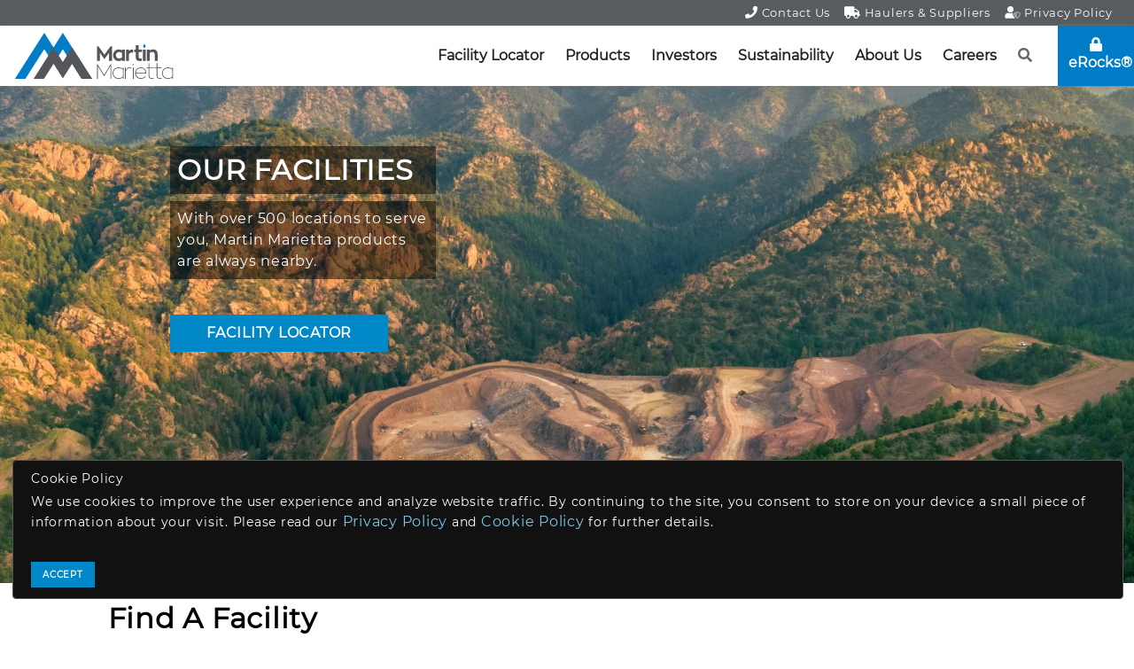

--- FILE ---
content_type: text/html; charset=utf-8
request_url: https://www.martinmarietta.com/
body_size: 13433
content:
<!DOCTYPE html>
<html>
<head>
    <meta charset="utf-8" />
    <meta name="robots" content="index, follow" />
    <meta name="viewport" content="width=device-width, initial-scale=1.0" />

    <meta property="og:type" content="text/html" />
        <!-- Facebook Meta Tags -->
        <meta property="og:url" content="www.martinmarietta.com/" />
        <meta property="og:type" content="website">
        <meta property="og:title" content="Home - Martin Marietta" />
        <meta property="og:description" content="Home - Martin Marietta">
        <meta property="og:image" content="https://mcdn.martinmarietta.com/assets/logo/logo.png" />
        <!-- Twitter Meta Tags -->
        <meta name="twitter:card" content="summary_large_image">
        <meta property="twitter:domain" content="martinmarietta.com">
        <meta property="twitter:url" content="https://www.martinmarietta.com/">
        <meta name="twitter:title" content="Home - Martin Marietta">
        <meta name="twitter:description" content="Home - Martin Marietta">
        <meta name="twitter:image" content="https://mcdn.martinmarietta.com/assets/logo/logo.png">


    <link rel="canonical" href="//www.martinmarietta.com/" />


    
    <meta name="description" content="A leading supplier of construction aggregates and heavy building materials, with over 500 locations spanning 30 states, Canada and the Caribbean." />
    <meta name="keywords" content="aggregate,aggregates,readymix,readymixed,ready-mixed,concrete,asphalt,cement,magnesia" />


    <title>Home - Martin Marietta Materials</title>

    <link rel="stylesheet" href="/bootstrap/bootstrap.min.css" />
    

    <script src="/jquery/jquery-3.4.1.min.js"></script>



    <link rel="stylesheet" href="/css/site-1.2.17.css" />

    <link href="www.martinmarietta.com/" rel="canonical" />


    <!-- Hotjar Tracking Code for https://www.martinmarietta.com/ -->
    <script>
        (function (h, o, t, j, a, r) {
            h.hj = h.hj || function () { (h.hj.q = h.hj.q || []).push(arguments) };
            h._hjSettings = { hjid: 722320, hjsv: 6 };
            a = o.getElementsByTagName('head')[0];
            r = o.createElement('script'); r.async = 1;
            r.src = t + h._hjSettings.hjid + j + h._hjSettings.hjsv;
            a.appendChild(r);
        })(window, document, 'https://static.hotjar.com/c/hotjar-', '.js?sv=');
    </script>


    


</head>
<body>

    <div class="top-nav-background">
  <div class="container-fluid">
    <div class="row top-nav">
      <div>
        <a href="/contact-us">
          <i top-nav-icon class="icon fas fa-phone"></i> Contact Us
        </a>
      </div>
      <div>
        <a href="/haulers-suppliers">
          <i top-nav-icon class="icon fas fa-truck"></i> Haulers &#38; Suppliers
        </a>
      </div>
      <div>
        <a href="/privacy-policy">
          <i top-nav-icon class="icon fad fa-user-shield"></i> Privacy Policy
        </a>
      </div>
    </div>
  </div>
</div>


<nav class="navbar sticky-top navbar-expand-md navbar-light">
  <a class="navbar-brand logo" href="/">
    <svg xmlns="http://www.w3.org/2000/svg" xmlns:xlink="http://www.w3.org/1999/xlink" version="1.1" id="Layer_1" x="0px"
      y="0px" width="1164.637px" height="339.46px" viewBox="0 0 1164.637 339.46" enable-background="new 0 0 1164.637 339.46"
      xml:space="preserve" class="svg replaced-svg">
      <polygon fill="#007DC6" points="284.924,107.163 216.412,0.104 0,338.859 77.045,338.859 216.451,120.478 285.018,227.952   353.172,120.609 491.921,338.859 569.072,338.859 353.176,0 "></polygon>
      <polygon fill="#54565B" points="569.074,338.859 421.578,107.354 383.13,167.736 383.13,167.736 353.105,214.89 323.208,167.798   323.208,167.799 284.923,107.49 246.587,167.713 246.586,167.713 137.625,338.859 214.476,338.875 285.021,227.951 353.404,335.911   421.741,228.469 491.924,338.859 "></polygon>
      <g>
        <polygon fill="#007DC6" points="954.284,81.639 943.662,98.366 954.284,115.093 964.905,98.366  "></polygon>
        <path fill="#54565B" d="M715.388,99.346V207.1H693.38v-59.611l-33.32,46.774l-33.475-46.774V207.1h-21.857V99.346h10.7   l44.632,61.748l44.632-61.748H715.388z M839.825,135.72c5.654-7.796,14.367-12.992,26.136-13.143c1.53,0,3.517,0.306,5.197,0.918   v23.075c0,0-5.809-1.219-10.238-1.219c-15.286,0-21.095,10.851-21.095,21.701V207.1h-21.4v-82.998h21.4V135.72z M912.442,141.68   v29.347c0,14.828,2.443,19.107,13.144,19.107c3.667,0,6.877-0.456,9.782-0.763v15.893c-0.918,0.306-7.334,3.061-19.259,3.061   c-13.911,0-25.067-8.714-25.067-26.137V141.68h-11.769v-17.578h11.769V91.855h21.4v32.246h23.231v17.578H912.442z M943.771,124.102   h21.245V207.1h-21.245V124.102z M1051.894,160.787V207.1h-21.245v-46.312c0-12.837-6.265-19.107-18.034-19.107   c-7.49,0-13.605,2.448-18.34,6.576V207.1H973.03v-82.998h21.245v5.197c6.11-4.279,13.755-6.722,22.163-6.722   C1040.737,122.577,1051.894,133.884,1051.894,160.787z M709.643,231.094v107.754h-5.653v-94.611l-46.462,76.422l-46.619-76.422   v94.611h-5.659V231.094h3.823l48.455,79.17l48.449-79.17H709.643z M795.385,256.462v9.476   c-7.796-6.722-19.871-11.001-32.558-11.001c-23.843,0-42.795,19.103-42.795,42.184c0,23.231,18.952,42.34,42.795,42.34   c13.299,0,24.456-4.129,32.558-10.545v9.933h5.347v-82.386H795.385z M795.385,322.494c-7.49,7.334-18.646,11.612-32.101,11.612   c-20.939,0-37.905-16.504-37.905-36.986c0-20.326,16.966-36.836,37.905-36.836c13.148,0,24.456,4.435,32.101,11.925V322.494z    M816.793,276.182c4.735-12.687,14.518-21.095,27.972-21.245c4.429,0,9.32,1.068,14.211,3.512l-1.375,5.353   c-4.735-2.293-9.326-3.061-13.299-3.061c-16.354,0-27.51,15.285-27.51,34.85v43.258h-5.503v-82.386h5.503V276.182z    M876.989,234.604c0,2.599-1.992,4.435-4.591,4.435s-4.585-1.836-4.585-4.435s1.986-4.429,4.585-4.429   S876.989,232.006,876.989,234.604z M869.649,256.462h5.653v82.386h-5.653V256.462z M967.33,297.732   c0-25.067-15.129-42.796-39.585-42.796c-24.761,0-41.883,18.952-41.883,42.334c0,23.236,17.122,42.189,41.883,42.189   c15.436,0,28.579-6.266,36.224-15.897l-4.279-3.361c-7.339,9.32-19.258,13.905-31.639,13.905c-19.108,0-35.311-14.367-36.53-34.538   h75.809V297.732z M891.521,294.678c0.913-19.414,15.586-34.544,36.224-34.544c20.477,0,33.169,14.367,34.237,34.544H891.521z    M990.561,261.508v51.048c0,15.592,7.49,21.551,18.185,21.551c6.728,0,10.856-0.762,13.605-1.524v5.041   c-2.905,0.769-7.796,1.837-14.673,1.837c-12.531,0-22.775-8.103-22.775-23.844v-54.108h-15.129v-5.046h15.129v-32.858h5.659v32.858   h32.096v5.046H990.561z M1050.011,261.508v51.048c0,15.592,7.484,21.551,18.185,21.551c6.727,0,10.856-0.762,13.605-1.524v5.041   c-2.905,0.769-7.796,1.837-14.673,1.837c-12.531,0-22.775-8.103-22.775-23.844v-54.108h-15.13v-5.046h15.13v-32.858h5.659v32.858   h32.095v5.046H1050.011z M1159.284,256.462v9.476c-7.79-6.722-19.865-11.001-32.552-11.001c-23.849,0-42.801,19.103-42.801,42.184   c0,23.231,18.952,42.34,42.801,42.34c13.293,0,24.456-4.129,32.552-10.545v9.933h5.353v-82.386H1159.284z M1159.284,322.494   c-7.489,7.334-18.646,11.612-32.095,11.612c-20.939,0-37.905-16.504-37.905-36.986c0-20.326,16.966-36.836,37.905-36.836   c13.143,0,24.456,4.435,32.095,11.925V322.494z M789.054,124.102v5.197c-7.033-4.123-15.591-6.878-24.305-6.878   c-25.986,0-41.266,20.789-41.266,42.951c0,22.013,15.28,42.952,41.266,42.952c9.17,0,17.427-2.755,24.305-7.34v6.115h21.245   v-82.998H789.054z M789.054,182.188c-5.197,4.43-12.38,7.028-20.482,7.028c-14.979,0-24.611-11.312-24.611-23.844   c0-12.38,9.476-23.692,24.611-23.692c7.946,0,15.285,2.754,20.482,7.184V182.188z"></path>
      </g>
    </svg>
  </a>
  <button class="navbar-toggler" type="button" data-toggle="collapse" data-target="#navbarLinks" aria-controls="navbarLinks"
    aria-expanded="false" aria-label="Toggle navigation">
    <span class="navbar-toggler-icon"></span>
  </button>
  <div class="collapse navbar-collapse" id="navbarLinks">
    <div class="navbar-nav navbar-nav-homepage navbar-nav-homepage-sub d-md-none">
      <a class="nav-item nav-link" href="contact-us"><i class="icon fas fa-phone"></i> CONTACT US</a>
      <a class="nav-item nav-link" href="haulers-suppliers"><i class="icon fas fa-truck"></i> HAULERS &#38; SUPPLIES</a>
      <a class="nav-item nav-link" href="upcoming-events"><i class="icon fas fa-calendar-alt"></i> UPCOMING EVENTS</a>
    </div>
    <div class="navbar-nav navbar-nav-homepage">
        <a class="nav-item nav-link
         " alt="Find facilities convenient to your location"
           href="/facility-locator">Facility Locator</a>
        <ul class="navbar-nav dropdown-holder">
            <li class="dropdown">
                <a class="nav-item nav-link dropdownLink
               <!-- TODO: Determine whether or not to follow a link in mobile view or do like navigateOnClick below -->
               "
               href="/products" data-toggle="dropdown" onclick="navigateOnClick('/products');" alt="High quality aggregates, cement, concrete, and magnesia specialties">Products</a>
                <ul class="dropdown-menu dropdown-menu-custom-center">
                    <li class="dropdown-custom-header">
                        <a class="nav-item nav-group">Product Tools</a>
                    </li>
                    <li>
                        <a class="nav-item nav-link" href="/products/product-calculator" routerLinkActive='active'>Product Calculator</a>
                    </li>
                    <li>
                        <a class="nav-item nav-link" href="/products/safety-data-sheets">Safety Data Sheets</a>
                    </li>
                    <li>
                        <a class="nav-item nav-link" href="/products/readytrac">ReadyTrac</a>
                    </li>
                    <li class="dropdown-custom-header">
                        <a class="nav-item nav-group">Product Types</a>
                    </li>
                    <li class="mobile-nav-only">
                        <a class="nav-item nav-link navbar-expand-sm" href="/products" routerLinkActive='active'>About Products</a>
                    </li>
                    <li>
                        <a class="nav-item nav-link" href="/products/aggregates">Aggregates</a>
                    </li>
                    <li>
                        <a class="nav-item nav-link" href="/products/cement">Cement</a>
                    </li>                    
                    <li>
                        <a class="nav-item nav-link" href="/products/ready-mixed-concrete">Ready Mixed Concrete</a>
                    </li>
                    <li>
                        <a class="nav-item nav-link" href="/products/asphalt">Asphalt</a>
                    </li>
                    <li>
                        <a class="nav-item nav-link" href="https://magnesiaspecialties.com/" target="_blank">Magnesia Chemicals and Lime</a>
                    </li>
                </ul>
            </li>
        </ul>
        <ul class="navbar-nav dropdown-holder">
            <li class="dropdown">
                <a class="nav-item nav-link dropdownLink
               " alt="Investors"
                   href="https://ir.martinmarietta.com/" data-toggle="dropdown"
                   onclick="navigateOnClick('https://ir.martinmarietta.com/')">Investors</a>
                <ul class="dropdown-menu dropdown-menu-custom-center">
                    <li class="mobile-nav-only">
                        <a class="nav-item nav-link navbar-expand-sm" href="https://ir.martinmarietta.com/" routerLinkActive='active'>Investor Information</a>
                    </li>
                    <li>
                        <a class="nav-item nav-link" href="https://ir.martinmarietta.com/events-presentations">Events & Presentations</a>
                    </li>
                    <li>
                        <a class="nav-item nav-link" href="https://ir.martinmarietta.com/press-releases">Press Releases</a>
                    </li>
                    <li>
                        <a class="nav-item nav-link" href="https://ir.martinmarietta.com/reports-filings">Reports & Filings</a>
                    </li>
                    <li>
                        <a class="nav-item nav-link" href="https://ir.martinmarietta.com/corporate-governance">Corporate Governance</a>
                    </li>
                    <li>
                        <a class="nav-item nav-link" href="https://ir.martinmarietta.com/stock-information">Stock Information</a>
                    </li>
                    <li>
                        <a class="nav-item nav-link" href="https://ir.martinmarietta.com/investor-resources">Investor Resources</a>
                    </li>
                </ul>
            </li>
        </ul>
        <ul class="navbar-nav dropdown-holder">
            <li class="dropdown">
                <a class="nav-item nav-link dropdownLink
               " alt="Sustainability"
                   href="/sustainability" data-toggle="dropdown" onclick="navigateOnClick('/sustainability');">Sustainability</a>
                <ul class="dropdown-menu dropdown-menu-custom-center">
                    <li class="mobile-nav-only">
                        <a class="nav-item nav-link navbar-expand-sm" href="/sustainability" routerLinkActive='active'>Sustainability</a>
                    </li>
                    <li>
                        <a class="nav-item nav-link" href="/sustainability/safe-operations" routerLinkActive='active'>Safe Operations</a>
                    </li>
                    <li>
                        <a class="nav-item nav-link" href="/sustainability/environmental-stewardship" routerLinkActive='active'>Environmental Stewardship</a>
                    </li>
                    <li>
                        <a class="nav-item nav-link" href="/sustainability/employee-well-being" routerLinkActive='active'>Employee Well-Being</a>
                    </li>
                    <li>                        
                        <a class="nav-item nav-link" href="/sustainability/community-well-being" routerLinkActive='active'>Community Well-Being</a>
                    </li>
                </ul>
            </li>
        </ul>
        <ul class="navbar-nav dropdown-holder">
            <li class="dropdown">
                <a class="nav-item nav-link dropdownLink
               " alt="About Us"
                   href="/about-us" data-toggle="dropdown" onclick="navigateOnClick('/about-us');">About Us</a>
                <ul class="dropdown-menu dropdown-menu-custom-center">
                    <li class="mobile-nav-only">
                        <a class="nav-item nav-link navbar-expand-sm" href="/about-us" routerLinkActive='active'>About Us</a>
                    </li>
                    <li>
                        <a class="nav-item nav-link" href="/about-us/mission-vision-values" routerLinkActive='active'>Mission, Vision & Values</a>
                    </li>
                    <li>
                        <a class="nav-item nav-link" href="/about-us/code-of-ethical-business-conduct" routerLinkActive='active'>Code of Ethical Business Conduct</a>
                    </li>                    
                    <li>
                        <a class="nav-item nav-link" href="/about-us/company-history" routerLinkActive='active'>Company History</a>
                    </li>
                    <li>
                        <a class="nav-item nav-link" href="/about-us/operating-divisions" routerLinkActive='active'>Operating Divisions</a>
                    </li>
                    <li>
                        <a class="nav-item nav-link" href="/about-us/inclusion-and-engagement" routerLinkActive='active'>Inclusion & Engagement</a>
                    </li>
                    <li>
                        <a class="nav-item nav-link" href="/about-us/news" routerLinkActive='active'>Company News</a>
                    </li>

                </ul>
            </li>
        </ul>
        <a class="nav-item nav-link
         " href="https://jobs.jobvite.com/martinmarietta" target="_blank" alt="Careers">Careers</a>

        <ul class="navbar-nav">
            <li class="dropdown search-nav">
                <a class="nav-item nav-link
             " id="app-search" href="#" alt="Search"
                   role="button" data-toggle="dropdown" aria-haspopup="true" aria-expanded="false" onclick="searchIconClick()"><i id="search-icon" class="icon fas fa-search"></i></a>
                <ul id="search-menu" class="dropdown-menu dropdown-menu-right search-dropdown">
                    <li>
                        <div class="row">
                            <div class="col-md-12">
                                <form id="nav-search-form" onsubmit="return loadSearchResults();">
                                    <div class="input-group">
                                        <input id="nav-search-input" class="form-control" placeholder="Search..." value="">
                                        <div class="input-group-append">
                                            <a class="btn btn-primary btn-block" href="#" onclick="loadSearchResults(); return false;">Search</a>
                                        </div>
                                    </div>
                                    <div class="form-group">
                                    </div>
                                </form>
                            </div>
                        </div>
                    </li>
                </ul>
            </li>
        </ul>

        <script type="text/javascript">
            var isSearchWindowOpen = false;

            function searchIconClick() {
                if (!isSearchWindowOpen) {
                    $('#search-icon').removeClass('fas fa-search');
                    $('#search-icon').addClass('fas fa-times');
                } else {
                    $('#search-icon').removeClass('fas fa-times');
                    $('#search-icon').addClass('fas fa-search');
                }

                isSearchWindowOpen = !isSearchWindowOpen;
            }

            $('.dropdown:not(.search-nav)').hover(function () {

                if (isSearchWindowOpen) {
                    isSearchWindowOpen = false;
                    $('#search-icon').removeClass('fas fa-times');
                    $('#search-icon').addClass('fas fa-search');
                    $('.search-dropdown').removeClass('show');
                }
            });


        </script>

        <a class="nav-item nav-link mobile-only d-block d-md-none" href="https://erocks.martinmarietta.com" alt="eRocks"><i class="icon fas fa-lock"></i> eRocks&#174;</a>
    </div>
  </div>
  <div class="navbar-nav navbar-login-container">
      <a class="nav-item nav-link" href="https://erocks.martinmarietta.com">
        <i class="icon fas fa-lock"></i> 
        <br />
        eRocks&#174;
      </a>
  </div>
</nav>
<script type="text/javascript">
    function loadSearchResults(){
        let url = '/search?searchString=' + $('#nav-search-input').val();
        console.log(url);
        window.location.href = url;
        return false;        
    }
</script>


    <div class="container-fluid main-content">


        <main role="main">
            
            


            

<div id="hero" class="carousel slide carousel-fade  row" data-ride="carousel" data-pause="false" data-interval="9500">
    <ol class="carousel-indicators">
        <li data-target="#hero" data-slide-to="0" class="active"></li>
        <li data-target="#hero" data-slide-to="1"></li>
        <li data-target="#hero" data-slide-to="2"></li>
        <li data-target="#hero" data-slide-to="3"></li>        
    </ol>
    <div class="carousel-inner" role="listbox">
        
        <!-- Slide One - Set the background image for this slide in tjhe line below -->
        <div class="carousel-item slide-one active">
            <div class="carousel-caption d-sm-block">
                <h1 class="hero-header dark-bg font-white">
                    OUR FACILITIES
                </h1>
                <br />
                <p class="hero-paragraph dark-bg font-white">With over 500 locations to serve you, Martin Marietta products are always nearby.</p>
                <br />
                <a class="btn btn-primary facility-button font-white" href="/facility-locator">FACILITY LOCATOR</a>
            </div>
            <div class="slide-tag">Red Canyon Quarry</div>
        </div>
        <!-- Slide Two - Set the background image for this slide in the line below -->
        <div class="carousel-item slide-two">
            <div class="carousel-caption d-sm-block">
                <h1 class="hero-header dark-bg font-white">
                    OUR PRODUCTS
                </h1>
                <br />
                <p class="hero-paragraph dark-bg font-white">We are an aggregates-led company, also offering cement, ready mixed concrete, and a broad array of construction materials.</p>
                <br />
                <a class="btn btn-primary facility-button font-white" href="/products">VIEW PRODUCTS</a>
            </div>
            <div class="slide-tag">Mill Creek Granite Quarry</div>
        </div>

        <!-- Slide Three - Set the background image for this slide in the line below -->        
        <div class="carousel-item slide-three">
            <div class="carousel-caption d-sm-block">
                <h1 class="hero-header dark-bg font-white">
                    OUR PEOPLE
                </h1>
                <br />
                <p class="hero-paragraph dark-bg font-white">
                    We believe in the power of ONE - the magic of bringing together our diverse
                    talents and backgrounds to create a shared vision and future.
                </p>
                <br />
                <a class="btn btn-primary facility-button font-white" href="/about-us/inclusion-and-engagement">INCLUSION & ENGAGEMENT</a>
            </div>
            <div class="slide-tag">Red Hill Quarry</div>
        </div>

        <!-- Slide Four - Set the background image for this slide in the line below -->
        <div class="carousel-item slide-four">
            <div class="carousel-caption d-sm-block">
                <h1 class="hero-header dark-bg font-white">
                    YOUR FUTURE
                </h1>
                <br />
                <p class="hero-paragraph dark-bg font-white">Our people are the foundation of our success. Discover your career path at Martin Marietta.</p>
                <br />
                <a class="btn btn-primary facility-button font-white" href="https://jobs.jobvite.com/martinmarietta" target="_blank">CAREERS</a>
            </div>
            <div class="slide-tag">Hunter Stone</div>
        </div> 

    </div>
    <a class="carousel-control-prev" href="#hero" role="button" data-slide="prev">
        <span class="carousel-control-prev-icon" aria-hidden="true"></span>
        <span class="sr-only">Previous</span>
    </a>
    <a class="carousel-control-next" href="#hero" role="button" data-slide="next">
        <span class="carousel-control-next-icon" aria-hidden="true"></span>
        <span class="sr-only">Next</span>
    </a>
</div>
<div id="facility" class="row background-white">
    <div class="col-md-11 offset-md-1">
        <h2 class="facility-header"><a href="/facility-locator">Find A Facility</a></h2>
    </div>
    <div class="col-md-12 pr-0 pl-0 facility-locator-image-container" onclick="window.location.href='/facility-locator'">
        <app-facility-map-preview></app-facility-map-preview>
        <a _ngcontent-c3="" class="btn btn-dark" href="/facility-locator">LOCATE A FACILITY</a>
    </div>
</div>
<div id="products" class="row card-container mt-4" style="border-bottom: 1px solid #ddd">
    <div class="col-sm homepage-products-section">
        <h2 class="products-header"><a href="/products">Products</a></h2>
        <h4 class="products-subheader">
            Martin Marietta provides the highest quality products and services. We partner with
            our customers to finish all projects in a timely manner with superior results.
        </h4>
        <div class="row product-row">
            <div class="col-sm-4 col-md-4 col-lg product-wrapper">
                <div class="card product">
                    <a href="/products/aggregates">
                        <img class="card-img-top" src="https://mcdn.martinmarietta.com/assets/home/MartinMarietta-Homepage_Aggregates.jpg" alt="Aggregates"
                             height="128">
                        <div class="card-body text-center">
                            <h5 class="card-title">AGGREGATES</h5>
                            <p class="card-text">
                                Aggregates are an engineered granular material consisting of crushed stone, gravel,
                                and sand of varying minerologies.
                            </p>
                        </div>
                    </a>
                </div>
            </div>
            <div class="col-sm-4 col-md-4 col-lg product-wrapper">
                <div class="card product">
                    <a href="/products/cement">
                        <img class="card-img-top" src="https://mcdn.martinmarietta.com/assets/home/004_k6weam.jpg" alt="Cement" width="249"
                             height="128">
                        <div class="card-body text-center">
                            <h5 class="card-title">CEMENT</h5>
                            <p class="card-text">
                                Commonly referred to as portland cement, these products range from general-purpose
                                types to oil well cements and specialty masonry.
                            </p>
                        </div>
                    </a>
                </div>
            </div>
            <div class="col-sm-4 col-md-4 col-lg product-wrapper">
                <div class="card product">
                    <a href="/products/ready-mixed-concrete">
                        <img class="card-img-top" src="https://mcdn.martinmarietta.com/assets/home/commercial-and-institutional-concrete-concrete-wall_large_htgpyz.jpg"
                             alt="Ready Mixed Concrete" width="249" height="128">
                        <div class="card-body text-center">
                            <h5 class="card-title">READY MIXED CONCRETE</h5>
                            <p class="card-text">
                                We offer unique performance-driven mix designs and a wide range of ancillary
                                products.
                            </p>
                        </div>
                    </a>
                </div>
            </div>
            <div class="col-sm-4 col-md-4 col-lg product-wrapper">
                <div class="card product">
                    <a href="/products/asphalt">
                        <img class="card-img-top" src="https://mcdn.martinmarietta.com/assets/home/asphalt.jpg" alt="Asphalt" width="249"
                             height="128">
                        <div class="card-body text-center">
                            <h5 class="card-title">ASPHALT</h5>
                            <p class="card-text">
                                Asphalt is America's most recycled material. The asphalt cement in the reclaimed
                                pavement is reactivated to become a part of new pavement.
                            </p>
                        </div>
                    </a>
                </div>
            </div>
            <div class="col-sm-4 col-md-4 col-lg product-wrapper">
                <div class="card product">
                    <a href="https://magnesiaspecialties.com/" target="_blank">
                        <img class="card-img-top" src="https://mcdn.martinmarietta.com/assets/home/FloMag_h_Black_2_yucz4s.jpg" alt="Magnesia Specialties" width="249" height="128">
                        <div class="card-body text-center">
                            <h5 class="card-title">MAGNESIA CHEMICALS AND LIME</h5>
                            <p class="card-text">
                                Magnesium hydroxide slurry and powder,
                                dolomitic lime, and a wide variety of magnesium oxide products that vary in chemistries and physical
                                properties.
                            </p>
                        </div>
                    </a>
                </div>
            </div>


        </div>
    </div>
</div>

<div id="investors-header" class="row" style="text-align: center;">
    <div class="col-md-12">
        <h2 class="investors-header"><a href="https://ir.martinmarietta.com">Investors</a></h2>
    </div>
</div>
<div id="investors-details" class="row">
    <div class="col-md-10 offset-md-1">
        <div class="row">
            <div class="col-md-12 pt-3" style="text-align:center">
                <h4 class="investors-subheader">
                    Martin Marietta has a proven track record of responsibly growing our business and
                    creating shareholder value. Since our listing on the New York Stock Exchange in
                    February 1994, we have positioned Martin Marietta as an industry leader committed
                    to the long-term success of our shareholders, employees, communities and other stakeholders.
                </h4>
                <a class="btn btn-primary learn-more-btn" href="https://ir.martinmarietta.com">LEARN MORE</a>
            </div>

        </div>
        <div id="investors-details-async" class="row">
            <div class="col-12">
                <div class="" style="text-align:center">
                    <div class="spinner-border blue-font" style="width: 6rem; height: 6rem; margin-top:30px;" role="status">
                        <span class="sr-only">Loading...</span>
                    </div>
                </div>

            </div>

        </div>
    </div>
</div>

<script type="text/javascript">
    $(document).ready(function(){
        $("#investors-details-async").load('/Home/LoadInvestorDetails')
    });
</script>

<div id="sustainability" class="row background mt-3 background-grey" onclick="window.location.href='/sustainability'">
    <div class="col-md-5 offset-md-1 sustainability-description">
        <h2 class="sustainability-header">Sustainability</h2>
        <h4 class="sustainability-subheader">
            Martin Marietta supplies the resources necessary for building the solid
            foundations on which our communities thrive. As a steward of the Earth's resources, our company incorporates
            sustainability as a core value within its business agenda.
        </h4>
        <a class="btn btn-primary learn-more-btn" href="/sustainability">LEARN MORE</a>
    </div>
    <div class="col-md pr-0 sustainability-image">
    </div>
</div>


<div id="about-us" class="row mt-4" onclick="window.location.href='/about-us'" style="border-bottom: 1px solid #ddd;">
    <div class="col-md-6 pl-0 about-us-image">
    </div>
    <div class="col-md-5 about-description">
        <h2 class="about-us-header">About Us</h2>
        <h4 class="about-us-subheader">
            Martin Marietta, an American-based company and a member of the S&P 500 Index, is a
            leading supplier of aggregates and heavy building materials, with operations spanning 28 states, Canada, the
            Bahamas and the Caribbean Islands. Dedicated teams at Martin Marietta supply the resources for the roads,
            sidewalks and foundations on which we live.
        </h4>
        <a class="btn btn-primary learn-more-btn" href="/about-us">LEARN MORE</a>
    </div>
</div>

<div id="inclusion" class="row" onclick="window.location.href='/about-us/inclusion-and-engagement'" style="border-bottom: 1px solid #ddd;">
    <div class="offset-md-1 col-md-5 about-description">
        <h2 class="about-us-header">Inclusion & Engagement</h2>
        <h4 class="about-us-subheader">
            Powered by our legacy of safety, health and doing the right thing, Martin Marietta
            is anchored in the truth of a diverse team who is always good for our word; and
            fortified by a heart of genuine, hard-working people who respect and take care of
            each other to create an inclusive environment for all. Learn more about our journey
            to leave an impact that lasts well beyond tomorrow.
        </h4>
        <a class="btn btn-primary learn-more-btn" href="/about-us/inclusion-and-engagement">LEARN MORE</a>
    </div>
    <div class="col-md-6 pl-0 inclusion-engagement-home-image">
    </div>
</div>



<div id="in-the-news" class="row content-page-row white  mt-4">

    <div class="col-sm ">
        <h2 class="news-header">Latest News <a class="site-link header-sub-link view-more" href="/about-us/news">View More</a></h2>

        <div id="latest-news-async" class="row news-row">
            <div class="col-12">
                <div class="" style="text-align:center">
                    <div class="spinner-border blue-font" style="width: 6rem; height: 6rem; margin-top:30px;" role="status">
                        <span class="sr-only">Loading...</span>
                    </div>
                </div>

            </div>

        </div>



    </div>

</div>
<script type="text/javascript">
    $(document).ready(function(){
        $("#latest-news-async").load('/Home/LoadLatestNews')
    });
</script>


<script src="/FacilityLocatorPreview/polyfills-KTKZVV2N.js" type="module"></script>
<script src="/FacilityLocatorPreview/main-QHW65WPD.js" type="module"></script>
        </main>
        

<div id="cookieConsent" class="alert alert-martin" role="alert">
    <h5 class="alert-heading">Cookie Policy</h5>
    <p class="alert-content">
        We use cookies to improve the user experience and analyze website traffic. By continuing to the site, you consent to store on your device a 
        small piece of information about your visit.        
        Please read our <a class="cookie-link" href="/privacy-policy">Privacy Policy</a> and 
        <a href="/privacy-policy#cookie-policy" class="cookie-link">Cookie Policy</a> for further details.
    </p>
    <hr>
    <a class="btn btn-primary learn-more-btn" data-dismiss="alert" aria-label="Close" data-cookie-string=".AspNet.Consent=yes; expires=Thu, 12 Nov 2026 21:17:29 GMT; path=/; secure; samesite=lax">ACCEPT</a>
</div>
    <script>
        (function () {
            var anchor = document.querySelector("#cookieConsent a[data-cookie-string]");
            anchor.addEventListener("click", function (event) {
                document.cookie = anchor.dataset.cookieString;
            }, false);
        })();
    </script>

    </div>

    <footer class="bd-footer">
  <div class="container-fluid">
    <div class="row main-footer footer-background">
      <div class="col-md-3 offset-md-1">
        <div class="logo footer-logo">
          <svg data-brackets-id="3491" xmlns="http://www.w3.org/2000/svg" xmlns:xlink="http://www.w3.org/1999/xlink"
            version="1.1" id="Layer_1" x="0px" y="0px" width="1164.637px" height="339.46px" viewBox="0 0 1164.637 339.46"
            enable-background="new 0 0 1164.637 339.46" xml:space="preserve" class="svg replaced-svg">
            <polygon data-brackets-id="3492" fill="#007DC6" points="284.924,107.163 216.412,0.104 0,338.859 77.045,338.859 216.451,120.478 285.018,227.952   353.172,120.609 491.921,338.859 569.072,338.859 353.176,0 "></polygon>
            <polygon data-brackets-id="3493" fill="#54565B" points="569.074,338.859 421.578,107.354 383.13,167.736 383.13,167.736 353.105,214.89 323.208,167.798   323.208,167.799 284.923,107.49 246.587,167.713 246.586,167.713 137.625,338.859 214.476,338.875 285.021,227.951 353.404,335.911   421.741,228.469 491.924,338.859 "></polygon>
            <g data-brackets-id="3494">
              <polygon data-brackets-id="3495" fill="#007DC6" points="954.284,81.639 943.662,98.366 954.284,115.093 964.905,98.366  "></polygon>
              <path data-brackets-id="3496" fill="#54565B" d="M715.388,99.346V207.1H693.38v-59.611l-33.32,46.774l-33.475-46.774V207.1h-21.857V99.346h10.7   l44.632,61.748l44.632-61.748H715.388z M839.825,135.72c5.654-7.796,14.367-12.992,26.136-13.143c1.53,0,3.517,0.306,5.197,0.918   v23.075c0,0-5.809-1.219-10.238-1.219c-15.286,0-21.095,10.851-21.095,21.701V207.1h-21.4v-82.998h21.4V135.72z M912.442,141.68   v29.347c0,14.828,2.443,19.107,13.144,19.107c3.667,0,6.877-0.456,9.782-0.763v15.893c-0.918,0.306-7.334,3.061-19.259,3.061   c-13.911,0-25.067-8.714-25.067-26.137V141.68h-11.769v-17.578h11.769V91.855h21.4v32.246h23.231v17.578H912.442z M943.771,124.102   h21.245V207.1h-21.245V124.102z M1051.894,160.787V207.1h-21.245v-46.312c0-12.837-6.265-19.107-18.034-19.107   c-7.49,0-13.605,2.448-18.34,6.576V207.1H973.03v-82.998h21.245v5.197c6.11-4.279,13.755-6.722,22.163-6.722   C1040.737,122.577,1051.894,133.884,1051.894,160.787z M709.643,231.094v107.754h-5.653v-94.611l-46.462,76.422l-46.619-76.422   v94.611h-5.659V231.094h3.823l48.455,79.17l48.449-79.17H709.643z M795.385,256.462v9.476   c-7.796-6.722-19.871-11.001-32.558-11.001c-23.843,0-42.795,19.103-42.795,42.184c0,23.231,18.952,42.34,42.795,42.34   c13.299,0,24.456-4.129,32.558-10.545v9.933h5.347v-82.386H795.385z M795.385,322.494c-7.49,7.334-18.646,11.612-32.101,11.612   c-20.939,0-37.905-16.504-37.905-36.986c0-20.326,16.966-36.836,37.905-36.836c13.148,0,24.456,4.435,32.101,11.925V322.494z    M816.793,276.182c4.735-12.687,14.518-21.095,27.972-21.245c4.429,0,9.32,1.068,14.211,3.512l-1.375,5.353   c-4.735-2.293-9.326-3.061-13.299-3.061c-16.354,0-27.51,15.285-27.51,34.85v43.258h-5.503v-82.386h5.503V276.182z    M876.989,234.604c0,2.599-1.992,4.435-4.591,4.435s-4.585-1.836-4.585-4.435s1.986-4.429,4.585-4.429   S876.989,232.006,876.989,234.604z M869.649,256.462h5.653v82.386h-5.653V256.462z M967.33,297.732   c0-25.067-15.129-42.796-39.585-42.796c-24.761,0-41.883,18.952-41.883,42.334c0,23.236,17.122,42.189,41.883,42.189   c15.436,0,28.579-6.266,36.224-15.897l-4.279-3.361c-7.339,9.32-19.258,13.905-31.639,13.905c-19.108,0-35.311-14.367-36.53-34.538   h75.809V297.732z M891.521,294.678c0.913-19.414,15.586-34.544,36.224-34.544c20.477,0,33.169,14.367,34.237,34.544H891.521z    M990.561,261.508v51.048c0,15.592,7.49,21.551,18.185,21.551c6.728,0,10.856-0.762,13.605-1.524v5.041   c-2.905,0.769-7.796,1.837-14.673,1.837c-12.531,0-22.775-8.103-22.775-23.844v-54.108h-15.129v-5.046h15.129v-32.858h5.659v32.858   h32.096v5.046H990.561z M1050.011,261.508v51.048c0,15.592,7.484,21.551,18.185,21.551c6.727,0,10.856-0.762,13.605-1.524v5.041   c-2.905,0.769-7.796,1.837-14.673,1.837c-12.531,0-22.775-8.103-22.775-23.844v-54.108h-15.13v-5.046h15.13v-32.858h5.659v32.858   h32.095v5.046H1050.011z M1159.284,256.462v9.476c-7.79-6.722-19.865-11.001-32.552-11.001c-23.849,0-42.801,19.103-42.801,42.184   c0,23.231,18.952,42.34,42.801,42.34c13.293,0,24.456-4.129,32.552-10.545v9.933h5.353v-82.386H1159.284z M1159.284,322.494   c-7.489,7.334-18.646,11.612-32.095,11.612c-20.939,0-37.905-16.504-37.905-36.986c0-20.326,16.966-36.836,37.905-36.836   c13.143,0,24.456,4.435,32.095,11.925V322.494z M789.054,124.102v5.197c-7.033-4.123-15.591-6.878-24.305-6.878   c-25.986,0-41.266,20.789-41.266,42.951c0,22.013,15.28,42.952,41.266,42.952c9.17,0,17.427-2.755,24.305-7.34v6.115h21.245   v-82.998H789.054z M789.054,182.188c-5.197,4.43-12.38,7.028-20.482,7.028c-14.979,0-24.611-11.312-24.611-23.844   c0-12.38,9.476-23.692,24.611-23.692c7.946,0,15.285,2.754,20.482,7.184V182.188z"></path>
            </g>
          </svg>
        </div>
        <p>
          An American-based company and a leading supplier of building materials, Martin Marietta teams supply the
          resources necessary for building the solid foundations on which our communities thrive.
        </p>
      </div>
      <div class="col-md-3 facility-footer">
          <h1 class="footer-header">OUR FACILITIES</h1>
          <div class="pl-lg-5 pr-lg-5">
              <p class="p-0 m-0">With over 500 locations</p>
              <p class="p-0 m-0">to serve you, Martin Marietta</p>
              <p class="">products are always nearby.</p>
          </div>
          <a class="btn btn-primary footer-button" href="/facility-locator">LOCATE A FACILITY</a>
          <div class="pt-2">
              <a class="px-1" href="https://www.linkedin.com/company/martinmarietta/">
                  <i class="fab fa-linkedin fa-2x"></i>
              </a>
              <a class="px-1" href="https://www.facebook.com/MartinMariettaMaterials/">
                  <i class="fab fa-facebook fa-2x"></i>
              </a>
              <a class="px-1" href="https://www.instagram.com/martinmariettamaterials/?hl=en">
                  <i class="fab fa-instagram fa-2x"></i>
              </a>
              <a class="px-1" href="https://www.youtube.com/channel/UC3QxUS7gzhARuNy02bMFsiA">
                  <i class="fab fa-youtube fa-2x"></i>
              </a>
              
          </div>
      </div>
      <div class="col-md-2">
        <h1 class="footer-header">QUICK LINKS</h1>
        <ul class="quick-links">
            <li><a href="/facility-locator">Facility Locator</a></li>
            <li><a href="/products">Products</a></li>
            <li><a href="https://ir.martinmarietta.com">Investors</a></li>
            <li><a href="/sustainability">Sustainability</a></li>
            <li><a href="/about-us">About Us</a></li>
            <li><a href="https://jobs.jobvite.com/martinmarietta" target="_blank">Careers</a></li>            
            <li><a href="https://magnesiaspecialties.com/" target="_blank">Magnesia Specialities</a></li>
        </ul>
      </div>
      <div class="col-md-3">
        <h1 class="footer-header">TOOLS & SUPPORT</h1>
        <ul class="quick-links">
            <li><a href="/contact-us">Contact Us</a></li>
            <li><a href="/haulers-suppliers">Haulers & Suppliers</a></li>
            <li><a href="/about-us/operating-divisions">Operating Divisions</a></li>
            <li><a href="/products/product-calculator">Product Calculator</a></li>            
            <li><a href="/search">Search</a></li>
        </ul>
      </div>
    </div>
    <div class="row second-footer">
      <div class="col-sm-7 ml-sm-auto">
        <p>
          &#169; 2025 Martin Marietta Materials | <a href="/privacy-policy">Privacy Policy</a>
        </p>
      </div>
      <div class="col-sm-3 ml-sm-auto">
        <p class="text-muted px-md-5">1.2.252600854</p>
      </div>
    </div>
  </div>
</footer>



    <!-- Font Family imported -->
    <link href="/fonts/montserrat.css" rel="stylesheet" samesite="none">


    <link href="/fonts/material-icons.css" rel="stylesheet" SameSite="none">

    <!-- Icons -->
    <link href="/fontawesome-pro-5.12.1-web/css/all.min.css" rel="stylesheet"> <!--load all styles -->

    
    <script src="/popper/popper.min.js"></script>
    <script src="/bootstrap/bootstrap.min.js"></script>

    <script type="text/javascript" src="https://maps.googleapis.com/maps/api/js?key=AIzaSyDIHPdxfasXqDhMqO6FTr1P6KeZj8gjEY4&region=US&libraries=places" SameSite="none"></script>

    <!-- Global site tag (gtag.js) - Google Analytics -->
    <script async src="https://www.googletagmanager.com/gtag/js?id=UA-150399619-1" SameSite="none"></script>

    

    <script src="/js/site.js?v=a15un1aaZ4k4AfR1gf6bKjpKrXfWrnCSOIP9CeL-LS4"></script>


    

    <script>
        window.dataLayer = window.dataLayer || [];
        function gtag() { dataLayer.push(arguments); }
        gtag('js', new Date());

        gtag('config', 'UA-150399619-1');
    </script>

</body>
</html>


--- FILE ---
content_type: text/html; charset=utf-8
request_url: https://www.martinmarietta.com/Home/LoadInvestorDetails
body_size: 772
content:


<div class="col-lg-3">
    <div class="">
        <div class="pl-2 pr-2 investors-quote-container"
             onclick="javascript: window.location.href='https://ir.martinmarietta.com/stock-information/stock-quote-chart'">
            <div class="row">
                <div class="col-md-5">
                    <div class="investors-quote-title">Stock Price</div>
                    <div class="investors-quote-title-small">Quote</div>
                </div>
                <div class="col-md-7">
                    <div class="investors-quote-disclaimer text-right">Delayed 20 minutes</div>
                    <div class="investors-quote-disclaimer-small text-right">Delayed 20 mins</div>
                </div>
            </div>
            <div class="row">
                <div class="col-sm-12">
                    <a href="https://ir.martinmarietta.com/stock-information/stock-quote-chart" class="investors-quote-symbol">MLM</a>
                </div>
            </div>
            <div class="row">
                <div class="col-sm-12">
                    <span class="investors-quote-price" style="margin-right: 10px;">
                        $614.81
                    </span>                    
                    <span class="red-font investor-quote-change stock-change">-5.59</span>
                    <span class="red-font investor-quote-change stock-change">(-0.90%)</span>
                    
                </div> 
                <div class="col-sm-12 stock-change-lower">
                    <span class="red-font investor-quote-change">-5.59</span>
                    <span class="red-font investor-quote-change">(-0.90%)</span>
                </div>
                <div class="col-sm-12">
                    <div class="investors-quote-date">
                        <span class="investors-quote-date-start">As of </span>3:59 PM EST on
                        Nov 12
                    </div>
                </div>
            </div>



        </div>

    </div>

</div>
<div class="col-lg-9">
    <h5 class="investors-sub-header-title">INVESTOR NEWS</h5>
    <div class="row">
            <div class="col-lg investors-column">
                <div class="investors-news-tile"
                     onclick="javascript: window.location.href='https://ir.martinmarietta.com/news-releases/news-release-details/martin-marietta-reports-third-quarter-2025-results'">
                    <a href="https://ir.martinmarietta.com/news-releases/news-release-details/martin-marietta-reports-third-quarter-2025-results" class="investor-news-title">Martin Marietta Reports Third-Quarter 2025 Results</a>
                    <span class="investor-news-date">Nov 04, 2025</span>
                    <a href="https://ir.martinmarietta.com/news-releases/news-release-details/martin-marietta-reports-third-quarter-2025-results"
                       class="investors-news-button">READ</a>
                </div>
            </div>
            <div class="col-lg investors-column">
                <div class="investors-news-tile"
                     onclick="javascript: window.location.href='https://ir.martinmarietta.com/news-releases/news-release-details/martin-marietta-announces-third-quarter-2025-earnings-conference'">
                    <a href="https://ir.martinmarietta.com/news-releases/news-release-details/martin-marietta-announces-third-quarter-2025-earnings-conference" class="investor-news-title">Martin Marietta Announces Third-Quarter 2025 Earnings Conference Call</a>
                    <span class="investor-news-date">Oct 14, 2025</span>
                    <a href="https://ir.martinmarietta.com/news-releases/news-release-details/martin-marietta-announces-third-quarter-2025-earnings-conference"
                       class="investors-news-button">READ</a>
                </div>
            </div>
            <div class="col-lg investors-column">
                <div class="investors-news-tile"
                     onclick="javascript: window.location.href='https://ir.martinmarietta.com/news-releases/news-release-details/martin-marietta-receives-regulatory-approvals-quikrete-asset'">
                    <a href="https://ir.martinmarietta.com/news-releases/news-release-details/martin-marietta-receives-regulatory-approvals-quikrete-asset" class="investor-news-title">Martin Marietta Receives Regulatory Approvals for Quikrete Asset Exchange</a>
                    <span class="investor-news-date">Oct 02, 2025</span>
                    <a href="https://ir.martinmarietta.com/news-releases/news-release-details/martin-marietta-receives-regulatory-approvals-quikrete-asset"
                       class="investors-news-button">READ</a>
                </div>
            </div>
    </div>
</div>


--- FILE ---
content_type: text/html; charset=utf-8
request_url: https://www.martinmarietta.com/Home/LoadLatestNews
body_size: 733
content:

<div class="col-sm-4 col-md-4 news-wrapper">
    <div class="card news" onclick="window.location.href='/about-us/article?id=vKHUStEA7HFfgehVdahF'">
        <figure class="image" processed="true"><img src="https://res.cloudinary.com/martin-marietta/image/upload/v1758634863/www-admin-uploads/dceoh41zblsk98x5qv8l.jpg"></figure>
        <div class="card-body">
            <h5 class="card-title">
                <a class="card-link" href="/about-us/article?id=vKHUStEA7HFfgehVdahF">Active-duty team leader secures prestigious honor for civilian supervisor</a>
            </h5>
            <p class="card-text">
                <span class="card-date">Sep 10, 2025</span> - <span class="card-content">Reflecting the partnership between active-duty service members and civilian colleagues, a leader with Martin Marietta&#x2019;s Military &amp; Veterans Community (MVC) recently sought a prestigious recognition for a ONE team member.</span>
            </p>
        </div>
    </div>
</div>
<div class="col-sm-4 col-md-4 news-wrapper">
    <div class="card news" onclick="window.location.href='/about-us/article?id=J9GvFuu1WXl55JOAXuoO'">
        <figure class="image" processed="true"><img src="https://res.cloudinary.com/martin-marietta/image/upload/v1758633266/www-admin-uploads/nvy2f9chby0jmvtahtwu.jpg"></figure>
        <div class="card-body">
            <h5 class="card-title">
                <a class="card-link" href="/about-us/article?id=J9GvFuu1WXl55JOAXuoO">&#x2018;Pushing boundaries&#x2019; Denver Quarry plant manager talks about her new role </a>
            </h5>
            <p class="card-text">
                <span class="card-date">Sep 03, 2025</span> - <span class="card-content">Anabelle Pillar, the recently appointed plant manager at Denver Quarry, isn&#x2019;t afraid of a challenge. </span>
            </p>
        </div>
    </div>
</div>
<div class="col-sm-4 col-md-4 news-wrapper">
    <div class="card news" onclick="window.location.href='/about-us/article?id=WHKC3ThOoq1y99dCHYHJ'">
        <figure class="image" processed="true"><img src="https://res.cloudinary.com/martin-marietta/image/upload/v1758634333/www-admin-uploads/dc59wrgxijys9sh5fsyn.jpg"></figure>
        <div class="card-body">
            <h5 class="card-title">
                <a class="card-link" href="/about-us/article?id=WHKC3ThOoq1y99dCHYHJ">High school student learns life skills while interning with Corporate Division </a>
            </h5>
            <p class="card-text">
                <span class="card-date">Aug 29, 2025</span> - <span class="card-content">After two successful years as a Martin Marietta intern, one standout student is heading to college.</span>
            </p>
        </div>
    </div>
</div>


--- FILE ---
content_type: text/css
request_url: https://www.martinmarietta.com/css/site-1.2.17.css
body_size: 21607
content:
/**************************************************************
                            Global Styles
**************************************************************/
* {
    font-style: normal;
    font-variant-ligatures: normal;
    font-variant-caps: normal;
    font-variant-numeric: normal;
    font-variant-east-asian: normal;
    font-weight: normal;
    font-stretch: normal;
    font-size: 16px;
    line-height: 1.5;
    font-family: 'Montserrat','Lucida Sans',Arial, sans-serif;
    letter-spacing: 0.04688rem;
    color: black;
    text-rendering: optimizeLegibility;
    -webkit-text-size-adjust: 100%;
    -webkit-font-smoothing: antialiased
}


input::-webkit-input-placeholder {
  font-size: 12px;
}

a{
    color: #000;
}

a:hover {
    color: #007dc6;
    text-decoration: none;
}

.green-font{
    color: green;
}

.red-font {
    color: #ea2626;
}

.blue-font {
    color: #0088c8;
}

.vertical-center-flex {
  display: flex;
  justify-content: center;
  flex-direction: column;
}

.vertical-center-flex .btn {
  max-width: 105px;
}

.centered {
    position: fixed;
    top: 50%;
    left: 50%;    
    transform: translate(-50%, -50%);
}

.dropdown-menu.subnav {
    min-width: 10rem;
    padding: .5rem 0;
    margin: .125rem 0 0;
    font-size: 1rem;
    color: white;
    text-align: left;
    list-style: none;
    background-color: #6c757d;
    background-clip: padding-box;
    border: 0;
    border-radius: 0;
}

.dropdown-item.subnav {
    display: block;
    width: 100%;
    padding: .25rem 1.5rem;
    clear: both;
    color: white;
    font-weight: 800;    
    text-align: inherit;
    white-space: nowrap;
    background-color: #6c757d;
    border: 0;
}

.nav-link.dropdown-toggle.subnav:hover {
    background-color: #5d5d5d;
}


.dropdown-item.subnav:focus, .dropdown-item.subnav:hover {
    color: white;
    text-decoration: none;
    background-color: #5d5d5d;
}

.dropdown-toggle::after {
    display: inline-block;
    margin-left: 0;
    vertical-align: 0;
    border-top: 0;
    border-right: 0;
    border-bottom: 0;
    border-left: 0;
    content: "";
    font-family: "Font Awesome 5 Free";
}

.dropdown-toggle > i{
    color: white;
    font-size: 10px;
    padding-left: 5px;
}

.hover-cursor-pointer {
    cursor: pointer;
}


@media (max-width: 767px){
    .alert-dismissible .close {
        position: absolute;
        top: 43px;
        right: -17px;
        padding: .75rem 1.25rem;
        color: inherit;
    }

}

.alert-martin {
    color: #ffffff;
    background-color: #111;
    border-color: #555;
}

label {
  font-size: 12px;
  margin-bottom: 0;
}

.form-row {
  padding: 0.5rem 0;
}

h1,
h2,
h3,
h4,
h5 {
    color: #191B1C;    
}

h1{
    font-size: 2rem;
}

.h5, h5 {
    font-size: 1.1rem;
}

.btn-light:not(:disabled):not(.disabled).active,
.btn-light:not(:disabled):not(.disabled):active,
.show > .btn-light.dropdown-toggle {
  color: white;
  background-color: #007dc6;
  border-color: #007dc6;
}

.btn-light {
    color: #008ACD;
    font-weight: bold;
    background-color: #ffffff;
    border-color: #e2e2e2;
}

    .btn-light:hover {
        color: #008ACD;
        background-color: #efefef;
        box-shadow: 2px 6px 6px 0px #3c657c;
    }

.disableClick {
    pointer-events: none;
}

.toast {
    position: absolute;
    top: 80px;
    left: 40px;
    max-width: 400px;
    overflow: hidden;
    color: white;
    font-size: .875rem;
    background-color: black;
    background-clip: padding-box;
    border: 1px solid rgba(0,0,0,.1);
    box-shadow: 0 0.25rem 0.75rem rgba(0,0,0,.1);
    -webkit-backdrop-filter: blur(10px);
    backdrop-filter: blur(10px);
    opacity: 0;
    border-radius: 0;
    z-index: 100000;
}

.toast-header {
    display: -ms-flexbox;
    display: flex;
    -ms-flex-align: center;
    align-items: center;
    padding: .25rem .75rem;
    color: white;
    background-color: #565c60;
    background-clip: padding-box;
    border-bottom: 1px solid rgba(0,0,0,.05);
}

.toast-header > i.fa-phone {
    color: #0088c8;
    font-size: 18px;
    margin-right: 10px;
}

.toast-body {
    padding: .75rem;
    color: white;
    font-size: 13px;
}

.toast-body > i.fa-check-circle {
    color: green;
    font-size: 18px;
    margin-right: 10px;
}

input.form-control,
textarea.form-control,
select.custom-select {
  border-radius: 0;
  font-size: 12px;
}

.custom-button-group {
  width: 100%;
}

.custom-button-group .btn {
  width: 50%;
}

/* body .main-content {
  min-height: 80vh;
} */
h1.white {
  color: white;
  font-weight: bold;
}

button {
  background-color: #1f2122;
  color: white;
}

a.btn.btn-primary {
  background-color: #0088c8;
  border-color: #0088c8;
  color: white;
}

.btn {
  border-radius: 0;
}

.btn-primary {
    color: #fff;
    background-color: #0088c8;
    border-color: #0088c8;
}

.btn-primary-light {
    color: #0088c8;
    background-color: #ffffff;
    border-color: #0088c8;
}

.large-image-container img {
  display: block;
  margin: 0 auto;
}

.image-container-absolute-center {
  margin: auto !important;
  display: block;
}

a.btn-primary:hover,
button.btn-primary:hover,
a.btn-primary-light:hover {
    background-color: #08a6f0;
    border-color: #08a6f0;
    color: white;
}


.btn-primary:not(:disabled):not(.disabled).active, 
.btn-primary:not(:disabled):not(.disabled):active, 
.show>.btn-primary.dropdown-toggle{
  background-color: #08a6f0;
  border-color: #08a6f0;
  color: white;
}

.background-grey {
  background-color: #eee;
}

.background-white {
  background-color: white;
}

.background-primary {
  background-color: #008ACD;
}

.top-nav-background {
  background-color: #565C60;
  padding: 0.15rem 1rem;
}

.alert{
  bottom: 28px;
  left: 14px;
  position: fixed;
  width: 98%;
  z-index: 1000;
}

@media (max-width: 767px){

    .alert {
        bottom: 0px;
        left: 14px;
        position: fixed;
        width: 95%;
        z-index: 1000;
    }
}

.alert-heading,
.alert-content{
    color: white;
    font-size: 14px;
}

.alert-content .site-link{
    font-size: 14px;
}

.alert-info {
  color: #fff;
  background-color: #333;
  border-color: #333;
  z-index: 100;
  line-height: 45px;
}

.alert-info > a {
  margin-left: 10px;
}

button.close {
  color: white;
  float: right;
  font-size: 1.5rem;
  font-weight: 700;
  line-height: 19px;  
  text-shadow: 0 1px 0 #fff;
  opacity: 1;
  margin-right: 2em;
  margin-top: 8px;
  border:1px solid #fff;
}

button.close > span{
  color: white;
}


.card {
  height: 100%;
}

h3 {
  font-weight: bold;
  font-size: 1.5rem;
}

h4 {
  font-size: 1rem;
  font-weight: bold;
}
h4 i.icon {
  margin-right: 0.5rem;
  font-size: 1rem;
}

.btn.facility-button {
  border-radius: 0;
  text-transform: uppercase;
  font-size: 12px;
  padding: 0.375rem 1.25rem;
  font-weight: bold;
}

/***************************************************
SubNav
****************************************************/
.subnav-font a.nav-link{
    color: white;
    font-weight: 800;
}
.subnav-bg {
    background-color: #6c757d;
    padding-top: 20px;
    padding-bottom: 20px;
    padding-right: 100px;
    border-bottom: 1px solid #aaa;
}

.nav-pills .nav-link {
    border-radius: 0;
    font-size: 14px;    
}

    .nav-pills .nav-link.active,
    .nav-pills .show > .nav-link {
        color: #fff;
        background-color: #3586ba;
        border-radius: 0;
    }
.dropdown-item {
    font-size: 14px;
}

.dropdown-menu {
    border-radius: 0;
}



/***************************************************
Breadcrumb
****************************************************/
.breadcrumb-bg {
  background-image: linear-gradient(to right, #0088c8 25%, #ffffff 75%);
}

.breadcrumb {
  margin: 0;
  padding-top: 0.25rem;
  padding-right: 1rem;
  padding-bottom: 0.25rem;
  padding-left: 0;
  background: none;
  max-width: 75%;
}

.breadcrumb > .separator{
  color: white;
  padding-left: 8px;
  padding-right: 8px;
  font-size: 12px;
}

.breadcrumb-item,
.breadcrumb-item a,
.breadcrumb-item + .breadcrumb-item:before {
  color: white;
  font-size: 12px;
  text-decoration: none;
  
}

.breadcrumb-item.active {
  font-size: 12px;
  font-weight: bold;
  color: white;
}

.breadcrumb-item a:hover {
  color: #565C60;
}


/***************************************************
                      Header
****************************************************/

.top-nav {
  justify-content: flex-end;
}

.top-nav a {
  color: white;
  font-size: 13px;
  padding: 0.375rem 0.5rem;
  text-decoration: none;
}

.top-nav a:hover,
.top-nav a:hover i {
    color: #91dbf0;
}

.top-nav i.icon {
  color: white;
  font-size: 10px;
}

i.icon {
  color: #676869;
  font-size: 12px;
}

.active i.icon {
    color: #008ACD;
    font-weight: bolder;
}

.navbar-nav-homepage {
  width: 100%;
  justify-content: flex-end;
}

.card-link {
    color: #008ACD;
    font-weight: bold;
    font-size: 0.95rem;
    text-decoration: none;
    display: block;
    line-height: 16px;
}

.card-title {
  font-weight: bold;
  font-size: 0.85rem;
  text-decoration: none;
  display: block;
  line-height: 16px;
}

.card-body > h5.card-title:hover {
    color: #007dc6;
}

.card-text {
  font-size: 11px;
}

.main-footer {
  padding: 0rem 0rem;
}

@media (max-width:767px) {
    .main-footer {
        padding-top: 16px;
    }
}

.second-footer {
  background-color: #191B1C;
}

.second-footer a {
  text-decoration: none;
}

.second-footer a:hover {
  color: #37ade4;
}

.main-footer *,
.second-footer * {
  color: white;
  font-size: 13px;
}

.second-footer p {
  margin: 0.75rem 0rem;
}

.footer-header {
  font-size: 1rem;
  font-weight: bold;
}

.quick-links {
  padding-left: 1rem;
  text-indent: -5px;
}

.quick-links li {
  padding-bottom: 0.5rem;
  list-style-type: none;
}

.quick-links a {
  text-decoration: none;
}

.quick-links a:hover {
  color: #91dbf0;
}

.footer-button {
  font-size: 10px;
  font-weight: bold;
  padding: 0.5rem 1rem;
  border-radius: 0;
  margin-bottom: 1rem;
}

.footer-logo {
  height: 5rem;
  width: 100%;
}

.footer-logo .svg path,
.footer-logo .svg polygon {
  fill: #FFF;
}

.footer-background {
  background-color: #5c6165;
  background-size: cover;
  background-repeat: no-repeat;
  background-position: center;
  position: relative;
}

.card-container {
  display: flex;
  justify-content: center;
}

.card-container .card {
  box-shadow: 0px 1px 1px 0px #cacaca;
  border-radius: 0;
}

.card-container .card.product-page {
    box-shadow: 0px 8px 18px 4px #cacaca;
 }

.card-container .card .card-img-top {
  border-radius: 0;
}

.news-row {
  padding-bottom: 4rem;
  max-width: 900px;
  margin: 0 auto;
}

.news-wrapper {
  padding-top: 1rem;
  min-height: 340px;
}

.news-wrapper .news {
  height: 100%;
  max-width: 230px;
  margin: 0 auto;
  border-radius: 0;
}


.news-wrapper .news:hover {
    border: solid 1px #a8abad;
    box-shadow: 0px 6px 6px 0px #cacaca;
}

.product-row {
  padding-bottom: 4rem;
  padding-top: 1rem;
  justify-content: center;
  max-width: 1200px;
  margin: 0 auto;
}

.product-page-row {
    padding-bottom: 2rem;
    padding-top: 0rem;
    justify-content: center;
    max-width: 1600px;
    margin: 0 auto;
}

.product-wrapper{
  padding-top: 1rem;
  min-height: 300px;
}


.contact-us-nav-card,
.contact-us-nav-card .card-img-top {
    border-radius: 0;
}

.contact-us-nav-card:hover {
   box-shadow: 6px 8px 8px 6px #aaa;
   transition: box-shadow 0.3s ease-in-out;
}

img.image-fill {
  max-height: 350px;
}


.badge-container {
  margin-bottom: 0;
}
.badge-container b {
  font-size: 0.75rem;
}
.badge-container .badge {
  padding: 0.25rem 0.5rem;
  margin-right: 0.5rem;
  font-size: 0.75rem;
}
.badge-container .badge.tag-sustainability {
  background-color: #1b652a;
}
.badge-container .badge.tag-finance {
  color: #fff;
  background-color: #284ba9;
}
.badge-container .badge.tag-security {
  color: #fff;
  background-color: #960808;
}

/* Content Page */
.content-page-header {
  font-weight: bold;
  color: white;
  /*margin: 1.5rem 0rem;*/
}

.content-page-header-row {
    padding-top: 6px;
    background-image: linear-gradient(to right, #0088c8 25%, #808080 96%);
}

.content-page-header-row-grey {
    padding-top: 6px;
    background-image: linear-gradient(to right, #5c6165 25%, #c0c5c7 96%);
}


.content-page-header-row-ltblue {
    padding-top: 6px;
    background-image: linear-gradient(to right,#0088c8 25%,#dfdfdf 96%);
}

.page-header-section,
.page-header-section a{
    color: white;
    font-size: 12px;
    padding: 0;
    margin-bottom: 5px;
}

.content-page-row.grey {
    background-color: #eee;
}

.content-page-row.white {
  background-color: #FFFFFF;
}

.content-page-row.blue {
  background-color: #007dc3;
}

.content-page-row.darkgrey {
  background-color: #35373b;
}

.content-page-row.darkgrey * {
  color: white;
}

.content-page-row .content-header {
  font-weight: bold;
  color: black;
  text-align: left;
}

.content-page-row .content-header.white {
  color: white;
}

.content-header.centered {
  text-align: center;
}

.content-page-row .content-subheader {
  margin-top: 0rem;
  line-height: 1.25rem;
  font-size: 0.85rem;
}

.content-page-row p,
.content-page-row a,
.content-page-row li {
    line-height: 1.25rem;
    font-size: 1.0rem;
}

.content-page-row a.view-more{
    font-weight: 900;
}

.content-page-row .content-description {
    margin-top: 2rem;
    margin-bottom: 2rem;
}

.content-page-row .content-description p strong{
    color: #444;
}

a.site-link {
    text-decoration: none;
    color: #0088c8;
}

a.site-link:hover {
  text-decoration: underline;
  color: #0088c8;
}

a.cookie-link {
  text-decoration: none;
  color: #7bc7eb;
}

a.cookie-link:hover {
  text-decoration: underline;
  color: #cacaca;
}

.investor-tool-link .site-link {
  font-size: 14px;
  font-weight: bold;
  color: #0088c8;
  text-align: center;
}

.header-sub-link {
  font-size: 12px;
}

.card {
  box-shadow: 0px 1px 1px 0px #cacaca;
}



/**************************************************************
                        About Us
**************************************************************/

.district-row:nth-child(odd) > div {
    background-color: #eee;
}

.district-buttons > div > a{
    width: 200px;
    margin-bottom: 12px;
}

.about-us-top {
    background-image: url('https://res.cloudinary.com/martin-marietta/image/upload/e_auto_brightness,q_auto:best/e_gradient_fade,x_0.2,b_rgb:EEEEEE/v1570474920/WWW/Beckman/05_Beckman_005_gxzyfy.jpg');
    background-size: cover;
    background-repeat: no-repeat;
    background-position: center left;
    min-height: 350px;
}

@media (max-width:767px) {
    .about-us-top {
        background-image: url('https://res.cloudinary.com/martin-marietta/image/upload/e_auto_brightness,q_auto:best/e_gradient_fade,y_-0.1,b_rgb:EEEEEE/v1570474920/WWW/Beckman/05_Beckman_005_gxzyfy.jpg');
        background-position: bottom center;
        min-height: 300px;
    }
}

@media (min-width:1400px) {
    .about-us-top {
        min-height: 360px;
    }
}


.about-us-our-mission {
    background-image: url('https://res.cloudinary.com/martin-marietta/image/upload/c_crop,e_auto_brightness,h_456,q_auto:good,w_902/e_gradient_fade,x_-0.2,b_rgb:FFFFFF/v1570475023/WWW/Beckman/05_Beckman_064_aote7w.jpg');
    background-size: cover;
    background-repeat: no-repeat;
    background-position: center right;
    min-height: 350px;
}

@media (max-width:767px) {
    .about-us-our-mission {
        background-image: url('https://res.cloudinary.com/martin-marietta/image/upload/c_crop,e_auto_brightness,h_456,q_auto:good,w_902/e_gradient_fade,y_-0.3,b_rgb:FFFFFF/v1570475023/WWW/Beckman/05_Beckman_064_aote7w.jpg');
        background-position: bottom center;
        min-height: 300px;
    }
}

.about-us-ethics {
    background-image: url('https://res.cloudinary.com/martin-marietta/image/upload/c_scale,q_auto/e_gradient_fade,x_0.2,b_rgb:EEEEEE/v1566242624/WWW/Image_28_ype0hg.jpg');
    background-size: cover;
    background-repeat: no-repeat;
    background-position: center left;
    min-height: 230px;
}

@media (max-width: 767px) {
    .about-us-ethics {
        background-image: url('https://res.cloudinary.com/martin-marietta/image/upload/c_crop,g_north,h_1000,w_1920/c_scale,h_380/e_gradient_fade,y_0.2,b_rgb:EEEEEE/v1567025211/WWW/Image_28_ype0hg.jpg');
        background-position: center top;
        min-height: 380px;
    }
}

@media (min-width: 768px) and (max-width: 991px) {
    .about-us-ethics {
        background-image: url('https://res.cloudinary.com/martin-marietta/image/upload/c_crop,g_north,h_900,w_1920/c_scale,h_380/e_gradient_fade,y_0.2,b_rgb:EEEEEE/v1567025211/WWW/Image_28_ype0hg.jpg');
        background-position: center top;
        min-height: 380px;
    }
}

@media (min-width: 992px) and (max-width: 1190px) {
    .about-us-ethics {
        background-image: url('https://res.cloudinary.com/martin-marietta/image/upload/c_crop,g_center,h_1200,w_826/c_scale,h_380/e_gradient_fade,x_0.2,b_rgb:EEEEEE/v1567025211/WWW/Image_28_ype0hg.jpg');
        background-position: center left;
        min-height: 360px;
    }
}

@media (min-width: 1191px) and (max-width: 1400px) {
    .about-us-ethics {
        background-image: url('https://res.cloudinary.com/martin-marietta/image/upload/c_crop,g_center,h_900,w_1226/c_scale,h_380/e_gradient_fade,x_0.2,b_rgb:EEEEEE/v1567025211/WWW/Image_28_ype0hg.jpg');
        background-position: center left;
        min-height: 360px;
    }
}

@media (min-width: 1401px) {
    .about-us-ethics {
        background-image: url('https://res.cloudinary.com/martin-marietta/image/upload/c_crop,g_center,h_900,w_3226/c_scale,h_300/e_gradient_fade,x_0.2,b_rgb:EEEEEE/v1567025211/WWW/Image_28_ype0hg.jpg');
        background-position: center left;
        min-height: 300px;
    }
}


.about-us-home-ethics {
    background-image: url('https://res.cloudinary.com/martin-marietta/image/upload/c_scale,q_auto/e_gradient_fade,x_0.2,b_rgb:EEEEEE/v1566242624/WWW/Image_28_ype0hg.jpg');
    background-size: cover;
    background-repeat: no-repeat;
    background-position: center left;
    min-height: 230px;
}

@media (max-width: 767px) {
    .about-us-home-ethics {
        background-image: url('https://res.cloudinary.com/martin-marietta/image/upload/c_crop,g_north,h_1000,w_1920/c_scale,h_380/e_gradient_fade,y_-0.2,b_rgb:EEEEEE/v1567025211/WWW/Image_28_ype0hg.jpg');
        background-position: center top;
        min-height: 380px;
    }
}

@media (min-width: 768px) and (max-width: 991px) {
    .about-us-home-ethics {
        background-image: url('https://res.cloudinary.com/martin-marietta/image/upload/c_crop,g_xy_center,h_900,w_1226,x_1125/c_scale,h_380/e_gradient_fade,x_0.2,b_rgb:EEEEEE/v1567025211/WWW/Image_28_ype0hg.jpg');
        background-position: center left;
        min-height: 360px;
    }
}



@media (min-width: 992px) and (max-width: 1400px) {
    .about-us-home-ethics {
        background-image: url('https://res.cloudinary.com/martin-marietta/image/upload/c_crop,g_center,h_900,w_1226/c_scale,h_380/e_gradient_fade,x_0.2,b_rgb:EEEEEE/v1567025211/WWW/Image_28_ype0hg.jpg');
        background-position: center left;
        min-height: 360px;
    }
}

@media (min-width: 1401px) {
    .about-us-home-ethics {
        background-image: url('https://res.cloudinary.com/martin-marietta/image/upload/c_crop,g_center,h_900,w_3226/c_scale,h_300/e_gradient_fade,x_0.2,b_rgb:EEEEEE/v1567025211/WWW/Image_28_ype0hg.jpg');
        background-position: center left;
        min-height: 332px;
    }
}


.about-us-history {
    background-image: url('https://res.cloudinary.com/martin-marietta/image/upload/c_scale,e_auto_brightness,q_auto:good,h_460/e_gradient_fade,x_0.2,b_rgb:FFFFFF/v1566242798/WWW/RDU_26_jd531i.jpg');
    background-size: cover;
    background-repeat: no-repeat;
    background-position: right bottom;
    min-height: 322px;
}
@media (max-width: 767px) {
    .about-us-history {
        background-image: url('https://res.cloudinary.com/martin-marietta/image/upload/c_scale,e_auto_brightness,q_auto:good,w_1087/e_gradient_fade,y_0.2,b_rgb:FFFFFF/v1566242798/WWW/RDU_26_jd531i.jpg');
        background-size: cover;
        background-repeat: no-repeat;
        background-position: top right;
        min-height: 360px;
    }
}

.about-us-inclusion {
    background-image: url('https://mcdn.martinmarietta.com/assets/about-us/JRP_1154_nhafgz_900.jpg');
    background-size: cover;
    background-repeat: no-repeat;
    background-position: right top;
    min-height: 381px;
}


@media (min-width: 992px) and (max-width: 1199px) {
    .about-us-inclusion {
        background-image: url('https://mcdn.martinmarietta.com/assets/about-us/JRP_1154_nhafgz_600.jpg');
        background-size: cover;
        background-repeat: no-repeat;
        background-position: right top;
        min-height: 360px;
    }
}

@media (min-width: 768px) and (max-width: 991px) {
    .about-us-inclusion {
        background-image: url('https://mcdn.martinmarietta.com/assets/about-us/JRP_1154_nhafgz_500.jpg');
        background-size: cover;
        background-repeat: no-repeat;
        background-position: right top;
        min-height: 360px;
    }
}

@media (max-width: 767px) {
    .about-us-inclusion {
        background-image: url('https://mcdn.martinmarietta.com/assets/about-us/JRP_1154_nhafgz_767.jpg');
        background-size: cover;
        background-repeat: no-repeat;
        background-position: bottom center;
        min-height: 460px;
    }
}

.power-of-one-image {
    background-image: url('https://mcdn.martinmarietta.com/assets/about-us/inclusion/MM-2022-Collage_Cover-Dark_Blue_gfid7v_1500.png');
    background-size: cover;
    background-position: center right;
    background-repeat: no-repeat;
    height: 308px;
}

@media (max-width: 767px) {
    .power-of-one-image {
        background-image: url('https://mcdn.martinmarietta.com/assets/about-us/inclusion/MM-2022-Collage_Cover-Dark_Blue_gfid7v_1500.png');
        background-size: cover;
        background-position: center right;
        background-repeat: no-repeat;
        height: 308px;
    }
}

.power-of-one-label-image{
    width: 258px;
    margin-top: 10px;
    margin-bottom: 10px;
}


.inclusion-engagement-top-image {
    background-image: url('https://mcdn.martinmarietta.com/assets/about-us/inclusion/IMG_5300_wokml9_1200.jpg');
    background-size: cover;
    background-repeat: no-repeat;
    background-position: center left;
    min-height: 339px;
}

@media (min-width: 992px) and (max-width: 1250px){
    .inclusion-engagement-top-image {
        background-image: url('https://mcdn.martinmarietta.com/assets/about-us/inclusion/IMG_5300_wokml9_625.jpg');
        background-size: cover;
        background-repeat: no-repeat;
        background-position: top left;
        min-height: 339px;
    }
}

@media (min-width: 554px) and (max-width: 991px) {
    .inclusion-engagement-top-image {
        background-image: url('https://mcdn.martinmarietta.com/assets/about-us/inclusion/IMG_5300_wokml9_991.jpg');
        background-size: cover;
        background-repeat: no-repeat;
        background-position: top left;
        min-height: 339px;
    }
}


@media (max-width: 553px) {
    .inclusion-engagement-top-image {
        background-image: url('https://mcdn.martinmarietta.com/assets/about-us/inclusion/IMG_5300_wokml9_553.jpg');
        background-size: cover;
        background-repeat: no-repeat;
        background-position: top center;
        min-height: 339px;
    }
}

.inclusion-fa {
    color: #444444;
    margin-bottom: 20px;
    font-size: 45px;
}

.inclusion-paragraph-groups {
    padding-top: 40px;
    padding-bottom: 40px;
}

.eeo-1-survey-data-image {
    background-image: url('https://res.cloudinary.com/martin-marietta/image/upload/c_crop,g_south_east,h_702,w_1200/c_scale,q_auto:good,w_1202/e_gradient_fade,x_0.2,b_rgb:FFFFFF/v1651259343/WWW/JRP_1451_qt35xz.jpg');
    background-size: cover;
    background-repeat: no-repeat;
    background-position: top left;
    min-height: 339px;
}

@media (max-width: 992px)  {
    .eeo-1-survey-data-image {
        background-image: url('https://res.cloudinary.com/martin-marietta/image/upload/c_crop,g_south_east,h_702,w_1200/c_scale,q_auto:good,w_702/e_gradient_fade,y_0.2,b_rgb:FFFFFF/v1651259343/WWW/JRP_1451_qt35xz.jpg');
        background-size: cover;
        background-repeat: no-repeat;
        background-position: top left;
        min-height: 339px;
    }
}

.inclusion-engagment-resource-groups-header{
    font-size: 18px;
    padding-top: 12px;    
}

.inclusion-engagement-resource-groups-description{
    padding-top: 4px;
    padding-bottom: 24px;
}

.inclusion-resource-group-image{
    height: 200px;
    padding-bottom:20px;
}

.inclusion-resource-group-image-merge {
    height: 202px;
    padding-bottom: 18px;
}

@media (min-width: 100px) and (max-width: 767px) {
    .inclusion-resource-group-image {
        height: 180px;
        padding-bottom: 24px;
        
    }

    .military-rsg-vert-alignment{
        padding-right: 15px;
    }

    .inclusion-resource-group-image-merge {
        height: 180px;
        padding-bottom: 18px;
        padding-right: 4px;
    }
}


@media (min-width: 768px) and (max-width: 991px) {
    .inclusion-resource-group-image {
        height: 130px;
        padding-bottom: 20px;
        padding-right: 20px;
    }

    .inclusion-resource-group-image-merge {
        height: 131px;
        padding-bottom: 18px;
    }

}

@media (min-width: 992px) and (max-width: 1470px) {
    .inclusion-resource-group-image {
        height: 140px;
        padding-bottom: 20px;        
    }

    .inclusion-resource-group-image-merge {
        height: 142px;
        padding-bottom: 18px;
        padding-left:6px;
    }

}

@media (min-width: 1171px) {
    .inclusion-resource-group-image {
        height: 200px;
        padding-bottom: 20px;
    }

    .inclusion-resource-group-image-merge {
        height: 202px;
        padding-bottom: 18px;
    }

}

.haulers-suppliers {
    background-image: url('http://res.cloudinary.com/martin-marietta/image/upload/c_scale,q_auto,w_1500/c_crop,w_1270,h_1500,x_0,y_200/e_gradient_fade,y_0.1,b_rgb:EEEEEE/v1567026740/WWW/05_Doswell_097_ncdwis.jpg');
    background-size: cover;
    background-repeat: no-repeat;
    background-position: left top;
    min-height: 380px;
}


@media (min-width: 681px) and (max-width: 991px) {
    .haulers-suppliers {
        background-image: url('http://res.cloudinary.com/martin-marietta/image/upload/c_scale,q_auto,w_1500/c_crop,w_1500,h_1500,x_0,y_300/e_gradient_fade,y_0.1,b_rgb:EEEEEE/v1567026740/WWW/05_Doswell_097_ncdwis.jpg');
        background-position: left top;
        min-height: 400px;
    }
}

@media (min-width: 992px) and (max-width: 1170px) {
    .haulers-suppliers {
        background-image: url('https://res.cloudinary.com/martin-marietta/image/upload/c_crop,g_south,h_3456,w_2227/e_gradient_fade,x_0.1,b_rgb:EEEEEE/v1570477055/WWW/Aggregates/IMG_5531_nx0em9.jpg');
        background-position: left center;
        min-height: 660px;
    }
}

@media (min-width: 1171px) {
    .haulers-suppliers {
        background-image: url('https://res.cloudinary.com/martin-marietta/image/upload/c_crop,g_south,h_3456,w_2227/e_gradient_fade,x_0.1,b_rgb:EEEEEE/v1570477055/WWW/Aggregates/IMG_5531_nx0em9.jpg');
        background-position: left center;
        min-height: 575px;
    }
}

figure.image.image-style-align-left, figure.align-left {
    float: left;
    width: 30%;
    text-align: center;
    font-style: italic;
    font-size: smaller;
    text-indent: 0;
    border: 0;
    margin: 0.5em 0.5em 0.5em 0;
    padding: 0 0.5em 0.5em 0;    
}

figure.image.image-style-align-right, figure.align-right {
    float: right;
    width: 30%;
    text-align: center;
    font-style: italic;
    font-size: smaller;
    text-indent: 0;
    border: 0;
    margin: 0.5em 0 0.5em 0.5em;
    padding: 0 0 0.5em 0.5em;
}

figcaption{
    font-size: 10px;
}

figure.image img{
    width: 100%;
}

.article-list .article-item {
    padding-top: 1rem;
    padding-bottom: 1rem;
}

.article-list .article-item hr {
    margin-top: 2rem;
    margin-bottom: 0;
}

/**************************************************************
                        Homepage
**************************************************************/
.slide-tag {
    position: absolute;
    right: 20px;
    bottom: 20px;
    background-color: rgba(0,0,0,.30);
    color: white;
    padding: 10px;
}

@media (max-width: 594px) {
    .slide-tag {
        position: absolute;
        right: 20px;
        bottom: 70px;
        background-color: rgba(0,0,0,.30);
        color: white;
        padding: 10px;
    }
}

#about-us {
    border-color: white;
    border-style: solid;
    border-width: 0;
    margin-top: 38px !important;
}


#about-us:hover {
    cursor: pointer;
}

.about-us-image {
    background-image: url('https://mcdn.martinmarietta.com/assets/home/9_e6hwvd_right.jpg');
    background-size: cover;
    background-position: top right;
    background-repeat: no-repeat;
    height: 350px;
}

@media (max-width:767px) {
    .about-us-image {
        background-image: url('https://mcdn.martinmarietta.com/assets/home/9_e6hwvd_bottom.jpg');
        background-size: cover;
        background-position: bottom right;
        background-repeat: no-repeat;
        height: 350px;
    }
}

@media (min-width:1900px) {
    .about-us-image {
        height: 430px;
    }
}

.inclusion-engagement-home-image {
    background-image: url('https://mcdn.martinmarietta.com/assets/home/3K1A1562_jxabe7_1600.jpg');
    background-size: cover;
    background-position: top left;
    background-repeat: no-repeat;
    height: 430px;
}

@media(min-width: 768px) and (max-width: 1100px){
    .inclusion-engagement-home-image {
        background-image: url('https://mcdn.martinmarietta.com/assets/home/3K1A1562_jxabe7_800.jpg');
        background-size: cover;
        background-position: top left;
        background-repeat: no-repeat;
        height: 430px;
    }
}

@media(max-width: 767px) {
    .inclusion-engagement-home-image {
        background-image: url('https://mcdn.martinmarietta.com/assets/home/3K1A1562_jxabe7_767.jpg');
        background-size: cover;
        background-position: top center;
        background-repeat: no-repeat;
        height: 430px;
    }
}

#sustainability {
  border-color: white;
  border-style: solid;
  border-width: 0;
  margin-top: 38px !important;
}

#sustainability:hover {
    cursor: pointer;
}

.homepage-hero {
  height: 100%;
}

.logo svg {
  width: 11.25rem;
  height: 3.25rem;
}

.carousel-caption,
.carousel-caption .hero-header {
  text-align: left;
  color: black;
}

.carousel-caption-right,
.carousel-caption-right .hero-header {
    text-align: right;
    color: black;
}

.carousel-caption,
.carousel-caption-right {
    top: 3rem;
    bottom: unset;
}


.carousel-indicators li {   
    box-sizing: content-box;
    -ms-flex: 0 1 auto;
    flex: 0 1 auto;
    width: 15px;
    height: 15px;
    margin-right: 4px;
    margin-left: 4px;
    text-indent: -999px;
    cursor: pointer;
    background-color: transparent;
    background-clip: padding-box;
    border: 3px solid white;    
    opacity: .8;
    transition: opacity .6s ease;
    border-radius: 50%;
    margin-bottom: 10px;
}

.carousel-control-next-icon,
.carousel-control-prev-icon {
    background-image: none;    
}

.carousel-indicators .active {
    opacity: 1;
    background-color: white;
}


/*
This carousel background css rule was borrowed and modified from:
    https://startbootstrap.com/template-overviews/full-slider/
    https://github.com/BlackrockDigital/startbootstrap-full-slider
*/
.carousel-item {
    height: 78vh;
    min-height: 300px;
    background-repeat: no-repeat;
    background-attachment: scroll;
    background-position: center center;
    -webkit-background-size: cover;
    -moz-background-size: cover;
    -o-background-size: cover;
    background-size: cover;
}


.slide-one {
    background-image: url('https://mcdn.martinmarietta.com/assets/home/2024/our-facilities/red-canyon-1640.jpg');
    background-position: center center;
}


.slide-two {
    background-image: url('https://mcdn.martinmarietta.com/assets/home/2024/our-products/mill-creek-granite-1640-2.jpg');
    /* background-position: center left; */
}


.slide-three {
    background-image: url('https://mcdn.martinmarietta.com/assets/home/2024/our-people/red-hill-1640.jpg');
    background-position: center center;
}


.slide-four {
    background-image: url('https://mcdn.martinmarietta.com/assets/home/2024/your-future/hunter-stone-1640.jpg');
    background-position: center top;
}

@media (min-width: 392px) and (max-width: 1350px) {
    .slide-four {        
        background-position: center left;
    }
}

.carousel-item.asphalt {
    background-image: url('https://mcdn.martinmarietta.com/assets/products/Paving018_bqzwz8.jpg');
}


@media (min-width: 1400px) {
    .carousel-item.asphalt {
        background-image: url('https://mcdn.martinmarietta.com/assets/products/Paving018_wide_res_bqzwz8.jpg');
    }
}


.hero-header.font-white {
    color: white;
}

.hero-header.font-dark {
  color: black;
}


a.btn.learn-more-btn,
a.btn.btn-dark{
  color: white;
}

.investors-quote-symbol {
    font-size: 18px;
    font-weight: 800;
    color: #007dc6;
    letter-spacing: 2px;
    margin-top: 4px;
}

.investors-quote-price {
    font-size: 26px;
    font-weight: 800;
}

.investors-quote-date,
.investors-quote-date .investors-quote-date-start {
    font-size: 12px;
    margin-bottom: 4px;
}

@media (min-width: 980px) and (max-width: 1190px) {
    .investors-quote-date,
    .investors-quote-date .investors-quote-date-start {
        font-size: 10px;
        margin-bottom: 4px;
    }


}

.investors-quote-date-start {
    display: inline;
}

@media (min-width: 992px) and (max-width: 1350px) {
    .investors-quote-date-start {
        display: none;
    }
}


.investors-header{
    font-size: 1.75rem;
    font-weight: bold;
    color: black;
    margin-top: 2rem;
}




.investor-quote-change{
    font-weight: 800;
    font-size: 16px;
    line-height: 39px;
}

/*@media (min-width: 980px) and (max-width: 1550px) {
    .investor-quote-change{
        font-weight: 800;
        font-size: 12px;
        line-height: 39px;
    }

}*/

.stock-change-lower {
    display: none;
}

@media (min-width: 992px) and (max-width: 1390px){
    .stock-change{
        display: none;
    }
}


@media (min-width: 992px) and (max-width: 1390px) {
    .stock-change-lower{
        display: block;
    }
    .stock-change-lower .investor-quote-change {        
        line-height: 20px;
        font-size: 14px;
    }

    .investors-quote-price{
        font-size: 22px;
    }
    .investors-quote-symbol{
        font-size: 15px;
    }
}



.investors-quote-hover {
    cursor: pointer;
    border: solid 1px #dfdfdf;
    box-shadow: 0px 2px 2px 0px #acacac;
}

.investors-quote-hover:hover {
    background-color: #08a6f0;
}

.news-header {
    font-weight: bold;
    color: black;
    text-align: center;
    margin-top: 3rem;
}

.sustainability-header,
.about-us-header {
  font-weight: bold;
  color: black;
  text-align: left;
  margin-top: 1rem;
}

.facility-header {
  font-weight: bold;
  margin: 1rem 0rem;
}

.facility-header a{
    font-size: 32px;
    font-weight: bold;
}

.facility-footer {
    text-align: center;
}

@media (max-width: 844px) {
    .facility-footer {
        text-align: left;
        padding-top: 6px;
        padding-bottom: 10px;
    }
}


.sustainability-subheader,
.about-us-subheader,
.investors-subheader{
  line-height: 1.25rem;
  font-size: 1.0rem;
}

.products-header{
    font-weight: bold;
    color: black;
    text-align: center;
    margin-top: 3rem;
}

.products-header a {
    font-size: 32px;
    font-weight: bold;
}

.products-subheader {
  max-width: 35rem;
  text-align: center;
  margin: auto;
  line-height: 1.25rem;
  font-size: 1.0rem;
}

.btn.learn-more-btn {
  font-size: 10px;
  font-weight: bold;
  border-radius: 0;
  background-color: #0088c8;
  text-decoration: none;
  color: white;
}


.hero-header {
  font-size: 1.5rem;
  font-weight: bold;
}

#investors-tools {
  padding-top: 0.5rem;
  padding-bottom: 0.5rem;
}

.investor-tool-link {
  font-size: 12px;
  font-weight: bold;
  color: #0088c8;
  text-align: center;
}

.investor-tool-link .icon {
  font-size: 14px;
  color: #0088c8;
  padding-right: 5px;
}

h5.investors-sub-header-title {
  font-weight: bold;
  font-size: 1.25rem;
}


.presentation-button {
  font-size: 10px;
  font-weight: bold;
  color: white;
  width: calc(100%);  
  border-radius: 0;
  padding: 0.75rem;
  margin-top: 16px;
  
}

#investors-details .stock-container .btn-group .btn {
  border-radius: 50px;
  padding: 0rem 0.5rem;
  margin: 0.5rem 0.15rem;
  font-size: 12px;
}

#investors-details .stock-container .btn-group {
  margin-top: 0.5rem;
}

.stock-container .btn-group .btn.active {
  background-color: #0088c8;
  border-color: #0088c8;
}

/**************************************************************
                        Sustainabiltiy
**************************************************************/
.sustainability-learn-more-header {
  font-size: 1.75rem;
  font-weight: bold;
  color: black;
  text-align: center;
  margin-top: 3rem;
}

.sustainability-learn-more-subheader {
  max-width: 30rem;
  text-align: center;
  margin: auto;
  line-height: 1.25rem;
  font-size: 0.9em;
  color: #777;
}

#sustainability-reporting .reporting-header {
  font-weight: bold;
  color: black;
  text-align: left;
  margin-top: 3rem;
}

#sustainability-reporting .reporting-subheader {
  line-height: 1.25rem;
  font-size: 1.0rem;
  margin-bottom: 2rem;
}

#sustainability-business-practices .sustainability-banner-image,
#sustainability .sustainability-image {
    background: url("https://mcdn.martinmarietta.com/assets/sustainability/Southwest_Former_North_Marion_Quarry_sljutw_left_v2.png");
    background-size: cover;
    background-position: left center;
    background-repeat: no-repeat;
    height: 350px;
}

@media (max-width:767px){
    #sustainability,
    #sustainability-business-practices {
        flex-direction: column-reverse;
    }

        #sustainability .sustainability-image {
            background: url(https://mcdn.martinmarietta.com/assets/sustainability/Southwest_Former_North_Marion_Quarry_sljutw_bottom_v2.png);
            background-size: cover;
            background-position: left bottom;
            background-repeat: no-repeat;
            min-height: 250px;
        }

        #sustainability-business-practices .sustainability-banner-image {
            background: url(https://mcdn.martinmarietta.com/assets/sustainability/Southwest_Former_North_Marion_Quarry_sljutw_bottom.png);
            background-size: cover;
            background-position: center bottom;
            background-repeat: no-repeat;
            min-height: 250px;
        }

        #sustainability-business-practices .sustainability-description {
            margin-bottom: 2rem;
            background-color: initial;
        }

    .sustainability-reports .report-wrapper {
        padding-bottom: 1rem;
    }
}

@media (min-width:1900px) {
    #sustainability-business-practices .sustainability-banner-image,
    #sustainability .sustainability-image {
        background: url("https://mcdn.martinmarietta.com/assets/sustainability/Southwest_Former_North_Marion_Quarry_sljutw_left_v2.png");
        background-size: cover;
        background-position: left center;
        background-repeat: no-repeat;
        height: 430px;
    }
}

#sustainability-business-practices .sustainability-header {
  margin-top: 1rem;
}

#sustainability-business-practices .sustainability-subheader {
  margin-top: 0rem;
}

#sustainability-business-practices .sustainability-description {
  margin-bottom: 2rem;
}

#sustainability-reporting .sustainability-description {
  margin-bottom: 0rem;
}

#sustainability-reporting .sustainability-reports {
  margin-bottom: 3rem;
  max-width: 1290px;
  margin-left: auto;
  margin-right: auto;
}

#sustainability-learn-more .sustainability-container {
  padding-top: 2rem;
  padding-bottom: 2rem;
}

#sustainability-inclusion-learn-more {
    padding-top: 2rem;
}

#sustainability-inclusion-learn-more .reporting-header {
    font-weight: bold;
    color: black;
    text-align: left;
    margin-top: 3rem;
}

#sustainability-political-learn-more {
    padding-bottom: 4rem;
}

#sustainability-political-learn-more .reporting-header {
    font-weight: bold;
    color: black;
    text-align: left;
    margin-top: 3rem;
}

.card.report {
  max-width: 300px;
  margin: auto;
}

.card.report:hover {
    cursor: pointer;
    border: solid 1px #a8abad;
    box-shadow: 0px 6px 6px 0px #cacaca;
}

.card.report .card-body {
    padding: 0rem;
}

.card.report .card-title {
  margin: 0.5rem;
  text-align: center;
}

.sustainability-container i {
  font-size: 4rem;
  color: #0088c8;
}

.sustainability-container p {
  font-size: 1rem;
  font-weight: bold;
  line-height: 1.1rem;
  margin-top: 1rem;
  color: #0088c8;
}

.card.report .report-2018_image {
    background: url("/assets/sustainability/2018cover.png");
    background-size: cover;
    background-position: top right;
    background-repeat: no-repeat;
    height: 128px;
}

.about-description,
.sustainability-description {
  margin-bottom: 5rem;
  margin-top: 67px;
}


@media (max-width:767px) {
    .about-description,
    .sustainability-description {
        margin-bottom: 1rem;
    }
}

@media (min-width:1900px) {
    .about-description,
    .sustainability-description {
        margin-bottom: 5rem;
        margin-top: 126px;
    }
}

.sustainability-learn-more-header {
  font-size: 2rem;
}

.image-fill-sustainability {
  max-height: 400px;
}

/**************************************************************
                    Mission Vision Values
**************************************************************/
.mission-vision-values-header {
    font-weight: 900;
    font-family: 'Proxima Nova bold';
    letter-spacing: 3px;
    color: #efefef;
    font-size: 37px;
}

.mission-vision-values-logo-diamond{
    height: 30px;
    margin-bottom: 3px;
    padding-left: 5px;
    padding-right: 5px;
}

.mission-vision-values-introduction{
    text-align: center;
    margin-top: 22px;
}

#mission {
    padding-top: 2rem;
}

.mission-vision-values p {
  line-height: 1.25rem;
  font-size: 1.0rem;
}


#vision {
  background: url("./assets/MartinMarietta-OurVision-Background.jpg");
  background-size: cover;
  background-repeat: no-repeat;
  background-position: center;
  position: relative;
  text-align: center;
  display: flex;
  justify-content: center;
}

#vision p,
#vision h3 {
  color: white;
}

#vision .vision-content {
  margin: 3rem 0rem;
}

#values {
  padding-top: 2rem;
  padding-bottom: 2rem;
}

.mission-image {
    background-image: url('https://mcdn.martinmarietta.com/assets/about-us/mission/mission1_abyqmr_1000.jpg');
    background-size: cover;
    background-position: top right;
    background-repeat: no-repeat;
    height: 320px;
}


@media (max-width: 787px) {
    .mission-image {
        background-image: url('https://mcdn.martinmarietta.com/assets/about-us/mission/mission1_abyqmr_787.jpg');
        height: 330px;
    }
}


@media (min-width: 788px) and (max-width: 992px) {

    .mission-image {
        background-image: url('https://mcdn.martinmarietta.com/assets/about-us/mission/mission1_abyqmr_500.jpg');
        height: 365px;
    }
}

.values-section > p,
.values-section > p strong{
    font-size: 1.0rem;
}

.vision-image {
    background-image: url('https://mcdn.martinmarietta.com/assets/about-us/mission/vision6_cwtuxq_1000.jpg');
    background-size: contain;
    background-position: top center;
    background-repeat: no-repeat;
    height: 350px;
}

@media (max-width: 600px) {
    .vision-image {        
        height: 250px;
    }
}

@media (min-width: 601px) and (max-width: 992px) {
    .vision-image {
        height: 330px;
    }
}


.values-image {
    background-image: url('https://mcdn.martinmarietta.com/assets/about-us/mission/3K1A2536_isqgcz_1200.jpg');
    background-size: contain;
    background-position: top right;
    background-repeat: no-repeat;
    height: 673px;
}

@media (min-width: 1770px) and (max-width: 2048px) {
    .values-image {
        background-image: url('https://mcdn.martinmarietta.com/assets/about-us/mission/3K1A2536_isqgcz_1000.jpg');
        background-size: contain;
        background-position: top right;
        background-repeat: no-repeat;
        height: 718px;
    }
}


@media (min-width: 1670px) and (max-width: 1770px) {
    .values-image {
        background-image: url('https://mcdn.martinmarietta.com/assets/about-us/mission/3K1A2536_isqgcz_900.jpg');
        background-size: contain;
        background-position: top right;
        background-repeat: no-repeat;
        height: 785px;
    }
}

@media (min-width: 1428px) and (max-width: 1670px) {
    .values-image {
        background-image: url('https://mcdn.martinmarietta.com/assets/about-us/mission/3K1A2536_isqgcz_850.jpg');
        background-size: contain;
        background-position: top right;
        background-repeat: no-repeat;
        height: 785px;
    }
}


@media (min-width: 1200px) and (max-width: 1428px) {
    .values-image {
        background-image: url('https://mcdn.martinmarietta.com/assets/about-us/mission/3K1A2536_isqgcz_725.jpg');
        background-size: contain;
        background-position: top right;
        background-repeat: no-repeat;
        height: 785px;
    }

    .values-section > p,
    .values-section > p strong {
        font-size: 0.9rem;
    }

}

@media (min-width: 550px) and (max-width: 1200px) {
    .values-image {
        background-image: url('https://mcdn.martinmarietta.com/assets/about-us/mission/3K1A2536_isqgcz_600.jpg');
        background-size: cover;
        background-position: bottom center;
        background-repeat: no-repeat;
        height: 413px;
    }
}

@media (max-width: 550px) {
    .values-image {
        background-image: url('https://mcdn.martinmarietta.com/assets/about-us/mission/3K1A2536_isqgcz_550.jpg');
        background-size: cover;
        background-position: bottom center;
        background-repeat: no-repeat;
        height: 249px;
    }
}




.mission-values-list-item {
    color: #008ACD;
    font-weight: bold;
    letter-spacing: 2px;
}

.mission-values-list-item i {
    font-size: 12px;
    color: #008ACD;
}

/**************************************************************
                        Products
**************************************************************/
.products-calculator-container {
    background: url("./assets/MartinMarietta-OurProducts-ProductCalculator-Background.jpg");
    background-size: cover;
    background-repeat: no-repeat;
    position: relative;   
    min-height: 100px;
    line-height: 100px;
}

.products-calculator-container span {
    font-weight: bold;
    color: white;
    margin: 2.5rem 0rem;
    font-size: 1.5rem;
}

.calculator-container {
    border-left: 1px solid #bbb;
    border-right: 1px solid #bbb;
}

.concrete-calculator-container {
    overflow-x: hidden; 
}

calculator-other-container{
    padding-top: 20px;
    padding-left: 20px;
}

.calculator-other-container h4,
.calculator-other-container p{
    font-size: .9em;
}

.calculator-other-container .other-information-btn{
    width: 120px;
}

.other-information-btn {
    font-size: 10px;
}


.card-container .card.product {
  height: 100%;
  max-width: 230px;
  margin: 0 auto;
  border-radius: 0;
}

.card-container .card.product:hover {
    border: solid 1px #a8abad;
    box-shadow: 0px 6px 6px 0px #cacaca;
}

.card-container .card.product-page:hover {
    border: solid 1px #a8abad;
    box-shadow: 0px 12px 28px 10px #cacaca;
}


.products-section .card.product {
    max-width: 250px;
    text-align: left;
}

.products-section .card.product .card-body {
  padding: 1rem;
}

.product-image {
    /*background: no-repeat center center scroll;*/
    background-repeat: no-repeat;
    background-attachment: scroll;
    background-position: center;
    -webkit-background-size: cover;
    -moz-background-size: cover;
    -o-background-size: cover;
    background-size: cover;
    min-height: 350px;
}

/** Aggregates */

.agg-fine {
    background-image: url('https://mcdn.martinmarietta.com/assets/products/aggregates/agg_fine.jpg');
    min-height: 510px;
}

@media (max-width:991px) {
    .agg-fine {
        min-height: 340px;
    }
}
.agg-base {
    background-image: url('https://mcdn.martinmarietta.com/assets/products/aggregates/base-photo-cropped_jnmdmu.jpg');
    min-height: 450px;
}

@media (max-width:991px) {
    .agg-base {
        min-height: 320px;
    }
}

.agg-course {
    background-image: url('https://mcdn.martinmarietta.com/assets/products/aggregates/coarse-photo-cropped_g3sxym.jpg');
    min-height: 525px;
}

@media (max-width:991px) {
    .agg-course {
        min-height: 320px;
    }
}

.agg-riprap {
    background-image: url('https://mcdn.martinmarietta.com/assets/products/aggregates/rip-rap-2_lp1loo.jpg');
    min-height: 490px;
    background-position: bottom center;
}

@media (max-width:991px) {
    .agg-riprap {
        min-height: 320px;
    }
}

.agg-specialty {
    background-image: url('https://mcdn.martinmarietta.com/assets/products/aggregates/composite08_xgsvaw.jpg');
    min-height: 410px;
    background-position: top left;
}

@media (max-width:991px) {
    .agg-specialty {
        min-height: 400px;
    }
}


.agg-specialty-ag_lime {
    background-image: url('https://mcdn.martinmarietta.com/assets/products/aggregates/specialty/ag-lime_ujtsti.jpg');
    min-height: 380px;
    background-position: right center;
}

@media (max-width:991px) {
    .agg-specialty-ag_lime {
        min-height: 300px;
    }
}
@media (min-width:1400px) {
    .agg-specialty-ag_lime {
        min-height: 300px;
    }
}

.agg-specialty-flue_gas {
    background-image: url('https://mcdn.martinmarietta.com/assets/products/aggregates/specialty/flue-gas_uwuuwx.jpg');
    min-height: 380px;
}

@media (max-width:991px) {
    .agg-specialty-flue_gas {
        min-height: 300px;
    }
}

.agg-specialty-golf_sand {
    background-image: url('https://mcdn.martinmarietta.com/assets/products/aggregates/specialty/golf-course-sand_mo5blq.jpg');
    min-height: 380px;
}
@media (max-width:991px) {
    .agg-specialty-golf_sand {
        min-height: 300px;
    }
}

.agg-specialty-infield_mix {
    background-image: url('https://mcdn.martinmarietta.com/assets/products/aggregates/specialty/baseball-infield-dirt_hnafwh.jpg');
    min-height: 380px;
}
@media (max-width:991px) {
    .agg-specialty-infield_mix {
        min-height: 300px;
    }
}

.agg-specialty-rail_ballast {
    background-image: url('https://mcdn.martinmarietta.com/assets/products/aggregates/specialty/rail-ballast-1_bocwvu.jpg');
    min-height: 380px;
}
@media (max-width:991px) {
    .agg-specialty-rail_ballast {
        min-height: 300px;
    }
}

.agg-specialty-root_zone {
    background-image: url('https://mcdn.martinmarietta.com/assets/products/aggregates/specialty/golf_ball_hole_sssvnz.jpg');
    min-height: 380px;
}
@media (max-width:991px) {
    .agg-specialty-root_zone {
        min-height: 300px;
    }
}

.agg-specialty-topsoil {
    background-image: url('https://mcdn.martinmarietta.com/assets/products/aggregates/specialty/topsoil_oozlrt.jpg');
    min-height: 400px;
    background-position: bottom right;
}
@media (max-width:991px) {
    .agg-specialty-topsoil {
        min-height: 300px;
        background-position: right center;
    }
}

.agg-specialty-crushed_concrete {
    background-image: url('https://mcdn.martinmarietta.com/assets/products/aggregates/specialty/breaking_concrete_vyhxgj.jpg');
    min-height: 380px;
}
@media (max-width:991px) {
    .agg-specialty-crushed_concrete {
        min-height: 300px;
    }
}

/** ReadyMix */
.commercial-industrial-concrete {
    background-image: url('https://mcdn.martinmarietta.com/assets/products/readymix/Ready_Mix007_590px.jpg');
    min-height: 590px;
    background-position: bottom right;
}

@media (max-width:991px){
    .commercial-industrial-concrete {
        min-height: 320px;
        background-image: url('https://mcdn.martinmarietta.com/assets/products/readymix/Ready_Mix007_320px.jpg');
        background-position: bottom right;
    }
}

.residential-concrete {
    background-image: url('https://mcdn.martinmarietta.com/assets/products/readymix/commercial-and-institutional-concrete-concrete-wall_large.jpg');
}

.road-bridge-concrete {
    background-image: url('https://mcdn.martinmarietta.com/assets/products/readymix/road-and-bridge-concrete-sidewalks_80e0120_large.jpg');
    background-position: bottom left;
}

.specialty-concrete {
    background-image: url('https://mcdn.martinmarietta.com/assets/products/readymix/hero-image-and-specialty-concrete-finished-projects-1_420px.jpg');
    min-height: 420px;
}

/** Asphalt */
.asphalt-cold_mix_precoat {
    background-image: url('https://mcdn.martinmarietta.com/assets/products/asphalt/asphalt-sample-img_0202.jpg');
    min-height: 400px;
}
@media (max-width:991px) {
    .asphalt-cold_mix_precoat {
        min-height: 300px;
    }
}

.asphalt-warm_mix {
    background-image: url('https://mcdn.martinmarietta.com/assets/products/asphalt/_80e9963.jpg');
    min-height: 570px;
}
@media (max-width:991px) {
    .asphalt-warm_mix {
        min-height: 300px;
    }
}

.asphalt-hot_mix {
    background-image: url('https://mcdn.martinmarietta.com/assets/products/asphalt/_80e9848.jpg');
    min-height: 440px;
}
@media (max-width:991px) {
    .asphalt-hot_mix {
        min-height: 300px;
    }
}

.asphalt-paving_services {
    background-image: url('https://mcdn.martinmarietta.com/assets/products/asphalt/_80e9830.jpg');
    min-height: 440px;
}
@media (max-width:991px) {
    .asphalt-paving_services {
        min-height: 300px;
    }
}


/** Cement */
.cement-portland {
    background-image: url('https://mcdn.martinmarietta.com/assets/products/cement/austin-library.jpg');
    min-height: 580px;
}

@media (max-width:991px) {
    .cement-portland {
        min-height: 320px;
    }
}

@media (max-width:1400px) {
    .cement-portland {
        min-height: 580px;
    }
}

.cement-plc {
    background-image: url('https://res.cloudinary.com/martin-marietta/image/upload/c_crop,g_west,h_3314,w_4684/c_scale,h_566/v1652883466/WWW/shutterstock_130296869_rrcsxa.jpg');
    min-height: 580px;
}

@media (max-width:991px) {
    .cement-plc {
        min-height: 320px;
    }
}

@media (max-width:1400px) {
    .cement-plc {
        min-height: 700px;
    }
}

.cement-masonry {
    background-image: url('https://mcdn.martinmarietta.com/assets/products/cement/brick-wall-construction-web.jpg');
    min-height: 660px;
}

@media (max-width:991px) {
    .cement-masonry {
        min-height: 500px;
    }
}

@media (min-width:992px) {
    .cement-masonry {
        min-height: 710px;
    }
}

@media (min-width:1400px) {
    .cement-masonry {
        min-height: 600px;
    }
}

.cement-lightweight {
    background-image: url('https://mcdn.martinmarietta.com/assets/products/cement/oil-rig.jpg');
    min-height: 560px;
}

@media (max-width:992px) {
    .cement-lightweight {
        min-height: 700px;
    }
}

@media (max-width:1400px) {
    .cement-lightweight {
        min-height: 700px;
    }
}

.cement-class_a {
    background-image: url('https://mcdn.martinmarietta.com/assets/products/cement/class-a-cement-rig-1.jpg');
    min-height: 475px;
}

@media (max-width:991px) {
    .cement-class_a {
        min-height: 320px;
    }
}

@media (max-width:1400px) {
    .cement-class_a{
        min-height: 550px;
    }
}

.cement-class_c {
    background-image: url('https://mcdn.martinmarietta.com/assets/products/cement/oil-well.jpg');
    min-height: 450px;
}

@media (max-width:991px) {
    .cement-class_c {
        min-height: 320px;
    }
}

@media (max-width:1400px) {
    .cement-class_c {
        min-height: 480px;
    }
}

.cement-class_h {
    background-image: url('https://mcdn.martinmarietta.com/assets/products/cement/oil-rig3.jpg');
    min-height: 460px;
}

@media (max-width:991px) {
    .cement-class_h {
        min-height: 320px;
    }
}

@media (max-width:1400px) {
    .cement-class_h {
        min-height: 480px;
    }
}

.cement-type_3 {
    background-image: url('https://mcdn.martinmarietta.com/assets/products/cement/precast-pic.jpg');
    min-height: 550px;
}

@media (max-width:991px) {
    .cement-type_3 {
        min-height: 320px;
    }
}

@media (max-width:1400px) {
    .cement-type_3 {
        min-height: 650px;
    }
}



/**************************************************************
                        Facility Locator
**************************************************************/
#facility-locator-header {
    background-color: #a8abad;
}

.facility-locator-header {
  font-weight: bold;
  color: white;
  margin: 1.5rem 0rem;
}

.facility-locator-content p,
.facility-locator-content button {
  font-size: 12px;
}

.facility-locator-content .search {
  border-right: none;
}

.facility-locator-content .input-group-text {
  background-color: white;
  border-left: none;
  border-radius: 0;
}

.facility-locator-image-container {
  height: 550px;
  background: #9AB5F7;
  cursor: pointer;
}

.facility-locator-image-container app-facility-map-preview {
  pointer-events: none;
}

@media screen and (max-width: 1078px) {
  .facility-locator-image-container {
    position: relative;
    width: 100%;
    height: 0;
    padding-bottom: 51%;
  }

  .facility-locator-image-container app-facility-map-preview {
    position: absolute;
    top: 0;
    left: 0;
    width: 100%;
    height: 100%;
  }
}

.facility-locator-image-container .btn {
  font-size: 1rem;
  padding: 0.5rem 2.5rem;
  position: absolute;
  bottom: 2.5rem;
  left: 7rem;
}

@media (max-width: 767px) {
    .facility-locator-image-container .btn {        
        left: 1rem;
        bottom: 2rem;
    }
}

@media (min-width: 768px) and (max-width: 989px) {
    .facility-locator-image-container .btn {
        left: 5.5rem;
    }
}


@media (min-width: 1500px) and (max-width: 1740px) {
    .facility-locator-image-container .btn {
        left: 9rem;
    }
}

@media (min-width: 1741px) and (max-width: 2000px) {
    .facility-locator-image-container .btn {
        left: 11rem;
    }
}

@media (min-width: 2001px) {
    .facility-locator-image-container .btn {
        left: 12rem;
    }
}

.facility-locator-content .custom-checkbox,
.facility-locator-content .custom-control-label {
  font-size: 12px;
  line-height: 2;
}

.facility-locator-content .custom-control-label:before {
  background-color: white;
  border: 1px solid darkgrey;
}

.facility-locator-content img {
  min-height: 450px;
  min-width: 750px;
}

/*
Custom Google Maps
*/
.facility-locator-content #map-canvas {
  color: black;
}

#map-canvas {
  left: 0;
  top: 0;
  width: 100%;
  height: 70vh;
  margin: 0;
  padding: 0;
  z-index: 1;
}

#map-canvas img {
  min-height: unset;
  min-width: unset;
}

.gps {
  background: #fff;
  border: 1px solid #a8aaad;
  width: 1.75rem;
  height: 1.875rem;
  display: block;
  position: absolute;
  z-index: 1;
  line-height: 2;
  left: 1rem;
  top: 1rem;
  text-align: center;
  cursor: pointer;
}

.gps i {
  margin-left: 1px;
}

.gps:hover i:before {
  color: #545454;
}

.gps i:before {
  color: #7d7d7d;
  font-size: 1.25rem;
  line-height: 20px;
  margin-top: -4px;
}

/**************************************************************
                        Location
***************************************************************/
.location-facility-locator > div{
    font-size: 12px;
    margin-top: 8px;
}

.location-facility-locator > i{
    font-size: 30px;
}

@media (min-width: 588px) and (max-width: 991px) {

    .location-facility-locator > div {
        font-size: 16px;
        margin-top: 6px;
    }

    .location-facility-locator > i {
        font-size: 32px;
    }
}

@media (min-width: 992px) {
    .location-facility-locator > div {
        font-size: 20px;
        margin-top: 3px;
    }

    .location-facility-locator > i {
        font-size: 34px;
    }
}


/**************************************************************
                        Investors
**************************************************************/
.investors-header a {
    font-size: 2rem;
    font-weight: bold;
}

.card-img-overlay {
    padding: 0;
}
.card {    
    border-radius:0;
}
.card-img {
    width: 100%;
    border-radius: 0;    
    
}

.investors-card {
    background: url('https://res.cloudinary.com/martin-marietta/image/upload/v1574350246/WWW/Picture5_bjsofr.jpg');
    background-position: top left;
    background-size: 100px auto;
    background-repeat: no-repeat;
}

.investors-card-title {
    color: white;
    font-size: 19px;
    background-color: rgba(0,0,0,.25);
    padding: 8px;
    line-height: 22px;
}


.overlay-dim {
    position: absolute;
    background: rgb(0, 0, 0);
    background: rgba(0, 0, 0, 0.5); /* Black see-through */
    color: #fff;
    width: 100%;
    height: 100%;
    transition: .9s ease;
    opacity: 0;
    color: white;
    top: 0;
    right: 0;
    bottom: 0;
    left: 0;
    padding: 1.25rem;
    border-radius: 0;
}

.card:hover .overlay-dim {
    opacity: 1;
}

@media (max-width: 991px){
    .investors-quote-container{
        margin-bottom: 34px;
    }
}

@media (min-width: 768px) and (max-width: 1480px) {
    .stock-arrow-container {
        display: none;
    }
}

.investors-why-invest {
    font-size: 28px;
    color: #007DC6;
    font-weight: bold;
    letter-spacing: 1.5px;
}

.investors-blue-bold {
    color: #007DC6;
    font-weight: bold;
    font-size: 18px;
}

.investors-top-group-1-1-container {
    text-align: right;
    background: url('./assets/investors/logo.jpg');
    background-position: top left;
    background-size: auto 70px;
    background-repeat: no-repeat;
    height: 140px;
    padding-left: 120px;
    padding-right: 90px;
    border-right: solid 3px #008ACD;
}


.investors-top-group-1-2-container {
    text-align: left;
    background: url('./assets/investors/core_values.jpg');
    background-position: top left;
    background-size: auto 95px;
    background-repeat: no-repeat;
    padding-left: 120px;
    padding-right: 50px;
    padding-top: 18px;
}

.investors-top-group-2-1-container {
    text-align: right;
    background: url('./assets/investors/long-term_strategic_plan.jpg');
    background-position: top left;
    background-size: auto 107px;
    background-repeat: no-repeat;
    height: 140px;
    padding-left: 120px;
    padding-right: 90px;
    border-right: solid 3px #007DC6;
}

.investors-top-group-2-2-container {
    text-align: left;
    background: url('./assets/investors/strategically_positioned.jpg');
    background-position: top left;
    background-size: contain;
    background-repeat: no-repeat;
    height: 60px;
    padding-left: 120px;
    padding-right: 50px;
    padding-top: 18px;
}


.investors-bottom-containers {
    height: 140px;
}

.investors-industry-leading-image{
    height: 107px;
}

.investors-bottom-text-containers{
    width: 300px;
    text-align: right;
}

.investors-bottom-separators {
    margin-left: 60px;
    border-right: solid 3px #008ACD;
    height: 105px;
}

.investors-long-term-value-image{
    height: 90px;
}

.investors-experienced-management-image{
    height: 104px;
}

.top-group-bottom-row{
    padding-bottom: 3em;
}


@media (max-width: 600px) {
    .investors-top-group-1-1-container {
        text-align: left;
        margin-left: 10px;
        height: 120px;
        border-right: 0;
    }

    .investors-top-group-1-2-container {
        padding-left: 116px;
        padding-right: 50px;
        padding-top: 24px;
        height: 110px;
        margin-left: 16px;
        margin-top: 16px;
    }

    .investors-top-group-2-1-container {
        text-align: left;
        padding-left: 122px;
        padding-right: 90px;
        height: 110px;
        padding-top: 10px;
        border-right: 0;
        margin-left: 8px;
        margin-top: 16px;
    }

    .investors-top-group-2-2-container {
        text-align: left;
        background: url('./assets/investors/strategically_positioned_blue.jpg');
        background-position: top left;
        background-size: contain;
        background-repeat: no-repeat;
        height: 60px;
        margin-left: 8px;
        margin-top: 25px;
        padding-top: 0px;
    }

    .top-group-bottom-row {
        padding-bottom: 0;
    }

    .investors-bottom-separators {
        display: none;
    }

    .investors-bottom-containers {
        height: auto;
    }

    .investors-bottom-text-containers {
        width: 80%;
        text-align: left;
        padding-left: 16px;
    }

    .investors-industry-leading-image {
        height: 97px;
    }

    .investors-long-term-value-image {
        height: 60px;
        padding-top: 10px;
    }

    .investors-experienced-management-image {
        height: 94px;
    }

    .investors-bottom-1-1 {
        margin-top: 62px;
    }

    .investors-bottom-1-2 {
        margin-top: 30px;
    }

    .investors-bottom-1-3 {
        margin-top: 22px;
    }

    .investors-bottom-1-1 > .investors-bottom-text-containers {
        padding-top: 0px;
    }

    .investors-bottom-1-2 > .investors-bottom-text-containers {
        padding-top: 6px;
    }

    .investors-bottom-1-3 > .investors-bottom-text-containers {
        padding-top: 22px;
        padding-left: 31px;
    }
}

@media (min-width: 601px) and (max-width: 991px) {
    .investors-top-group-1-1-container {
        text-align: left;
        margin-left: 10px;
        height: 90px;
        border-right: 0;
    }

    .investors-top-group-1-2-container {
        padding-left: 116px;
        padding-right: 50px;
        padding-top: 24px;
        height: 110px;
        margin-left: 16px;
        margin-top: 16px;
    }

    .investors-top-group-2-1-container {
        text-align: left;
        padding-left: 122px;
        padding-right: 90px;
        height: 110px;
        padding-top: 24px;
        border-right: 0;
        margin-left: 8px;
        margin-top: 16px;
    }

    .investors-top-group-2-2-container {
        text-align: left;
        background: url('./assets/investors/strategically_positioned_blue.jpg');
        background-position: top left;
        background-size: contain;
        background-repeat: no-repeat;
        height: 70px;
        margin-left: 8px;
        margin-top: 25px;
    }

    .top-group-bottom-row {
        padding-bottom: 0;
    }

    .investors-bottom-separators {
        display: none;
    }

    .investors-bottom-containers {
        height: auto;
    }

    .investors-bottom-text-containers {
        width: 80%;
        text-align: left;
        padding-left: 16px;
    }

    .investors-industry-leading-image {
        height: 97px;
    }

    .investors-long-term-value-image {
        height: 60px;
        padding-top: 10px;
    }

    .investors-experienced-management-image {
        height: 94px;
    }

    .investors-bottom-1-1 {
        margin-top: 34px;
    }

    .investors-bottom-1-2 {
        margin-top: 30px;
    }

    .investors-bottom-1-3 {
        margin-top: 22px;
    }

    .investors-bottom-1-1 > .investors-bottom-text-containers {
        padding-top: 16px;
    }

    .investors-bottom-1-2 > .investors-bottom-text-containers {
        padding-top: 16px;
    }

    .investors-bottom-1-3 > .investors-bottom-text-containers {
        padding-top: 22px;
        padding-left: 31px;
    }
}


#investors-details {
    min-height: 268px;
}

#investors-details p {
    margin: auto;
    line-height: 1.25rem;
    font-size: 0.90rem;
}

.investor-chart-iframe {
    width: 456px;
    height: 261px;
    border: 0;
}

.quote-price.price-down{
    font-size: 29px;
}

.investors-news-tile {    
    height: 111px;
    background-color: #fff;
    position: relative;
    border: solid 1px #dfdfdf;
    box-shadow: 0px 2px 2px 0px #acacac;
}

.investors-news-tile:hover {
    border: solid 1px #a8abad;
    box-shadow: 0px 6px 6px 0px #cacaca;
}

.investors-quote-container {
    border-top: solid 4px #007dc6;
    border-bottom: solid 4px #007dc6;
    margin-top: 32px;
}

.investors-quote-container-small {
    border: solid 2px #007dc6;
    height: 156px;
}


.investors-quote-arrow {
    font-size: 33px;
}

.investors-quote-container:hover {
    border-top: solid 4px #0c66a6;
    border-bottom: solid 4px #0c66a6;
    box-shadow: 0px 6px 6px 0px #cacaca;
    cursor: pointer;
}

.investors-quote-tile {
    background-color: #efefef;
}

.investors-quote-title,
.investors-quote-title-small {    
    font-size: 9px;
    color: #aaa;
}
.investors-quote-title {
    display: block;

}

.investors-quote-title-small{
    display: none;
}

@media (min-width: 992px) and (max-width: 1350px) {
    .investors-quote-title {
        display: none;
    }

    .investors-quote-title-small {
        display: block;
    }
}


.investors-quote-disclaimer,
.investors-quote-disclaimer-small {
    font-style: italic;
    font-size: 9px;
    color: #aaa;
}
.investors-quote-disclaimer-small {
    display: none;
}

.investors-quote-disclaimer {
    display: block;
}

@media (min-width: 992px) and (max-width: 1350px) {    
    .investors-quote-disclaimer-small {
        display: block;        
    }
    .investors-quote-disclaimer {
        display: none;
    }
}

.investors-news-tile .investor-news-title {
    color: #0088c8;
    font-weight: bold;
    font-size: 0.9rem;
    margin: 0.5rem;
    text-decoration: none;
    display: block;
    line-height: 16px;
    overflow: hidden;
    display: -webkit-box;
    -webkit-box-orient: vertical;
    -webkit-line-clamp: 4;
}

.investors-news-tile .investor-news-title:hover {
    color: #007dc6;
}

.investors-news-tile .investor-news-date {
    color: #616161;
    font-weight: bold;
    font-size: 0.80rem;
    padding: 0 0.5rem;
    text-decoration: none;
    display: block;
    line-height: 16px;    
}

.investors-news-tile .investors-news-button,
.investors-news-tile .investors-quote-button {
    background-color: #0088c8;
    font-size: 10px;
    font-weight: bold;
    text-decoration: none;
    width: 70px;
    text-align: center;
    color: white;
    position: absolute;
    bottom: 0;
    right: 0;
    padding: 5px;
    border-top-left-radius: 15px;
}

.investors-news-tile .investors-news-button:hover {
    background-color: #08a6f0;
}


.investors-news-tile .investors-quote-button {
    background-color: #343a40;
}

.investors-news-tile .investors-quote-button:hover {
    background-color: #23272b;
}

.investors-news-tile:hover{
    cursor: pointer;
}

@media (min-width: 768px) and (max-width: 991px) {

    .investors-news-tile {
        height: 97px;
    }
}


@media (min-width: 992px) and (max-width: 1071px) {

    .investors-news-tile {
        height: 137px;
    }
}

@media (min-width: 1072px) and (max-width: 1391px) {

    .investors-news-tile {
        height: 117px;
    }
}


.investors-column {
    padding-bottom: 1rem;
}

.stock-container {
    text-align: center;
    min-height: 268px;
}

.stock-chart {
    margin-bottom: 5rem;
    padding-top: 1rem;
}



#investor-search-link {
  background: url("./assets/MartinMarietta-OurProducts-ProductCalculator-Background.jpg");
  background-size: cover;
  background-repeat: no-repeat;
  position: relative;
}

#investor-search-link .input-group-text {
  background-color: white;
  border-left: none;
}

#investor-search-link .search {
  border-right: none;
}

#investor-search-link form {
  margin: 1rem auto 0rem auto;
  max-width: 30rem;
}

#investor-search-link .form-group {
  text-align: center;
}

#investor-search-link .btn {
  font-size: 12px;
  margin-left: 1rem;
}

#investor-search-link .input-group-text {
  border-top-right-radius: 0;
  border-bottom-right-radius: 0;
}


/**************************************************************
                        Media Rules
**************************************************************/

@media (max-width: 968px) {
  .logo svg {
    width: 7.625rem;
    height: 2.625rem;
  }
}
@media (min-width: 968px) {
  .homepage-hero {
    height: 500px;
  }
}
@media (min-width: 768px) {
  .navbar.sticky-top {
    justify-content: center !important;
  }

  .homepage-hero {
    height: 400px;
  }

  .hero-header {
    font-size: 2.0rem;
  }

  .main-footer {
    padding: 5rem 0rem;
  }

    ol,
    ul,
    dl {
        margin-top: 0;
        margin-bottom: 0rem;
    }


  .btn.facility-button {
    font-size: 1rem;
    padding: 0.5rem 2.5rem;
  }
}
@media (max-width: 767px) {
  .homepage-hero {
    height: 300px;
  }

  .reverse-column-order {
    flex-direction: column-reverse;
  }

  .navbar-login-container {
    display: none;
  }

  .top-nav-background {
    display: none;
  }  
}

@media (max-width: 992px){
    .reverse-column-order-lg {
        flex-direction: column-reverse;
    }
}
@media (max-width: 650px) {
  .homepage-hero {
    height: 200px;
  }
}
@media (max-width: 767px) {
  .row.top-nav {
    text-align: right;
  }

  .row.top-nav {
    margin: 0 15px;
  }

  .navbar-nav .nav-link {
    padding-left: 5px;
  }

  .navbar-nav.navbar-nav-homepage.navbar-nav-homepage-sub {
    border-bottom: 1px solid rgba(0, 0, 0, 0.2);
    display: block;
  }

  nav.navbar .navbar-nav.navbar-nav-homepage .nav-link:hover {
    background: rgba(0, 0, 0, 0.035);    
  }

  .investor-tool-link {
    font-size: 12px;
    font-weight: bold;
    color: #0088c8;
    text-align: left;
  }
}
@media (max-width: 450px) {
  .top-nav div {
    width: 100%;
  }

  .row.top-nav {
    margin: 0;
  }
}

/****************************************************************************
 Header
 ****************************************************************************/
.navbar {
  background: white;
  box-shadow: 0px 0px 3px 0px #7b7b7b;
}


nav.navbar .navbar-nav .nav-link,
nav .navbar a {
    color: #222222;
    font-weight: bold;
    letter-spacing: initial;
}

@media (min-width: 1000px) {
    a.nav-item.nav-link > i.icon{
        font-size: 16px;
    }
}

@media (max-width: 1000px) {
    nav.navbar .navbar-nav .nav-link,
    nav .navbar a,
    a.nav-item.nav-link > i.icon {
        font-size: 14px;
    }
}

@media (max-width: 900px) {
    nav.navbar .navbar-nav .nav-link,
    nav .navbar a,
    a.nav-item.nav-link > i.icon {
        font-size: 12px;
    }
}

@media (max-width: 810px) {
    nav.navbar .navbar-nav .nav-link,
    nav .navbar a,
    a.nav-item.nav-link > i.icon {
        font-size: 11px;
    }
}


@media (max-width: 780px) {
    nav.navbar .navbar-nav .nav-link,
    nav .navbar a {
        font-size: 10px;
    }
}

@media (max-width: 767px) {
    nav.navbar .navbar-nav .nav-link,
    nav .navbar a {
        font-size: 14px;
    }
}

nav.navbar .navbar-nav .nav-link.active,
nav.navbar .navbar-nav .nav-link:hover,
nav.navbar .navbar-nav .nav-link:hover i,
nav.navbar .navbar-nav .nav-link.dropdownLink:hover:after {
    color: #008ACD;
    font-weight: bolder;
}

.navbar-nav.navbar-nav-homepage.navbar-nav-homepage-sub {
  display: none;
}

.navbar-nav .dropdown-menu {
  min-width: 310px;
  padding-top: 0;
  box-shadow: 0px 1px 0px 0px rgba(154, 154, 154, 0.25);
  border-radius: 0;
}

.dropdown-menu-right {
  right: 0.4rem;
}

.dropdown-custom-header {
    background-color: #a8abad;
    color: #FFFFFF;
    margin-bottom: 0.5rem;
    font-size: 12px;
}

.nav-item.nav-group {
    font-size: 12px;
    background-color: #a8abad;
}

.navbar-nav #search-menu.dropdown-menu {
  min-width: 400px;
  padding: 14px 14px 0;
  overflow: hidden;
}

.navbar-nav .dropdown-menu input {
  border-radius: 0;
}

.navbar-nav .dropdown-menu form a {
  font-size: 12px;
  margin-left: 1rem;
  border-radius: 0;
  text-transform: none;
  color: white;
  display: block;
  width: 100%;
  line-height: 22px;
}

.navbar-nav .dropdown-menu .nav-group {
  padding-right: 0.5rem;
  padding-left: 0.5rem;
  color: white;  
}

.navbar-brand.logo,
.collapse.navbar-collapse {
  padding: 0.5rem 1rem;
}

.navbar-login-container {
    background: #007DC6;
    text-align: center;
    height: 68px;
    width: 78px;
}

.navbar-login-container .nav-item.nav-link {
  color: white !important;
  line-height: 20px;
  margin-top: 0.25rem;
  width: 100%;
  text-transform: none;
}

.navbar-login-container .nav-item.nav-link:hover {
  background: #007dc6;
}

.navbar-login-container i {
  font-size: 1.25rem;
}

.navbar-login-container .nav-item.nav-link i:before {
  color: white !important;
}

@media (min-width: 768px) {
    .dropdown:hover > .dropdown-menu:not(.search-dropdown) {
        display: block;
    }

  nav.navbar {
    padding: 0;
  }

  .dropdown-menu-custom-center {
    left: 50% !important;
    transform: translateX(-50%) !important;
    top: 80% !important;
  }

  li.mobile-nav-only {
    display: none;
  }


  a.nav-item.nav-link.dropdownLink.show:after {
    color: #008ACD;
  }

  nav.navbar .navbar-nav .nav-link.active.dropdownLink,
a.nav-item.nav-link.dropdownLink.active:after a.nav-item.nav-link.dropdownLink:hover {
    color: #008ACD;
  }
}
@media (min-width: 768px) {
  nav.navbar a {
    text-align: center;
  }
}
@media (max-width: 767px) {
  .navbar-nav .dropdown-menu {
    min-width: 250px;
    border: 0;
    padding-left: 1rem;
    border-radius: 0;
  }

  .navbar-nav #search-menu.dropdown-menu {
    min-width: 350px;
    padding: 14px 14px 0;
    overflow: hidden;
  }

    .navbar-nav.dropdown-holder .dropdown a[data-toggle=dropdown]::after {
        font-family: "Font Awesome 5 Free";
        font-weight: 900;
        content: "\\/";
        width: 0;
        height: 0;
        position: absolute;
        right: 1rem;
        top: 0.35rem;
        font-size: 1rem;
        color: rgba(53, 55, 59, 0.5);
    }

  .navbar-login-container {
    display: none;
  }

  .navbar-brand.logo,
.collapse.navbar-collapse {
    padding: 0.3125rem 0;
  }

  .collapse.navbar-collapse.show {
    padding: 0;
  }

  .mobile-only {
    border-top: 1px solid rgba(0, 0, 0, 0.2);
  }
}
@media (min-width: 1200px) {
    nav.navbar a,
    a.nav-item.nav-link > i.icon    {
        font-size: 16px;
    }

  .navbar-expand-md .navbar-nav .nav-link {
    padding-right: 0.75rem;
    padding-left: 0.75rem;
  }

  i[top-nav-icon].icon {
    font-size: 14px;
  }

  .navbar-login-container {
    width: 86px;
  }

  .navbar-login-container i {
    font-size: 1.25rem;
  }

  a.nav-item.nav-link.dropdownLink:after {
    top: 1.25rem;
    font-size: 1rem;
    color: rgba(53, 55, 59, 0.5);
  }

  a.nav-item.nav-link.dropdownLink.active:after {
    color: #008ACD;
  }
}

/*******************************************************
Home
********************************************************/
.carousel-item .hero-header.dark-bg {
    display: inline-block;
    background-color: rgba(0,0,0,.50);
    padding: .5rem;
    width: 300px;
}

.carousel-item .hero-paragraph.dark-bg {
    display: block;
    background-color: rgba(0,0,0,.50);
    padding: .5rem;
    color: white;
    max-width: 300px;
}

/******************************************************
Products
*******************************************************/
.carousel-control-next, .carousel-control-prev {
    z-index: 900;
}

#products p {
  font-size: 13px;
  line-height: 1.0rem;
}

#products h5 {
  font-weight: bold;
  font-size: 0.95rem;
  text-decoration: none;
  display: block;
  line-height: 16px;
}

#products > a {
  border: 1px solid #a8abad;
  padding: 1.5rem;
  min-height: 300px;
}

#products > a:hover {
  background-color: #f3f3f3f3;
  cursor: pointer;
  text-decoration: none;
}

#products .product-learn-more {
  background-color: #5a5f62;
  font-size: 10px;
  font-weight: bold;
  text-decoration: none;
  text-align: center;
  color: white;
  position: absolute;
  bottom: -1px;
  left: 0;
  padding: 5px;
  width: 100%;
}

#products-carousel > .carousel-inner > .carousel-item {
  max-height: 350px;
}

#products-carousel > .carousel-inner > .carousel-item > .carousel-caption > .carousel-header {
  font-weight: bold;
  font-size: 1.5rem;
  text-align: center;
  background-color: rgba(0, 0, 0, 0.50);
  color: white;
  padding: 0.5rem;
  margin-bottom: 0;
}

#products-carousel > .carousel-inner > .carousel-item > .carousel-caption {
  position: absolute;
  bottom: 0;
  left: 0;
  padding-top: 0;
  width: 100%;
  display: flex;
  flex-direction: column-reverse;
  padding-bottom: 0;
}

/******************************************************************
    ReadyTrac
*******************************************************************/
p.subtext {
    font-size: 0.65rem;
    line-height: 0.1rem;
}

.available-message {
    margin-bottom: 0.25rem;
    font-size: 1rem;
}

h3 {
    font-weight: normal;
}

h3 > * {
    font-size: 1.4rem;        
}

h3 > a {
    color: #0088c8;
    font-weight: 900;
}

h3 > a:hover {
    text-decoration: underline;
}

p .white,
h3 .white,
h4 .white,
h4.white b {
    color: white;
}

h4.white {
    color: white;
    font-weight: normal;
    line-height: 2rem;
}

p .blue,
h3 .blue,
h4 .blue {
    color: #007dc3;
    font-weight: bold;
}

.readytrac-features-item {
    padding: 1.25rem;
}

.readytrac-features-icon {
    width: 3.125rem;
    float: left;
}

.readytrac-features-item-desc {
    margin-left: 4.375rem;
    margin-bottom: 1.875rem;
}

@media (max-width: 767px) {
    p.subtext {
        line-height: 1.25rem;
    }
}

@media (min-width: 769px) {
    .readytrac-features-item {
        padding: 1.25rem;
    }
}

@media (min-width: 1025px) {
    .phone-img {
        width: 11.875rem;
    }

    .readytrac-features-icon {
        width: 5rem;
        float: left;
    }

    .readytrac-features-item-desc {
        margin-left: 8.125rem;
    }
}


/****************************************************
Safety Data Sheets
*****************************************************/
table[datasheet-cl] tbody * {
    font-size: 14px;
}

@media (max-width: 767px) {
    table[datasheet-cl] tbody * {
        font-size: 12px;
    }
}

@media (min-width: 768px) and (max-width: 972px){
    table[datasheet-cl] tbody * {
        font-size: 13px;
    }
}


/****************************************************
Sustainability
*****************************************************/
.sustainability-lede-text > p {
    font-size: 1.2rem;
    letter-spacing: 1.2px;
}


.card.news:hover {
    cursor: pointer;
}

.card.news > figure.image > img{
    height: 155px;
}


.card.news > figure.image {
    margin-bottom: 0;
}

.card-body > h5.card-title {
    font-size: 0.9rem;
    color: #007DC6;
}

.card-body > .card-text > .card-date {
    font-size: 0.85rem;
    color: #888;
}

.card-body > .card-text > .card-content {
    font-size: 0.85rem;    
}

.sustainability-tile-image{
    height:150px;
}

a.safe-operations-link .sustainability-tile-image {
    background: url("../assets/sustainability/Safe_Operations_RGB.png") no-repeat;
    background-position: center;
}


@media (min-width: 768px) and (max-width: 1100px) {
    a.safe-operations-link .sustainability-tile-image {
        background-size: 97px 106px;
    }
}

a.community-well-being-link .sustainability-tile-image {
    background: url("../assets/sustainability/Community_WellBeing_RGB.png") no-repeat;
    background-position: center;
}


@media (min-width: 768px) and (max-width: 1100px) {
    a.community-well-being-link .sustainability-tile-image {
        background-size: 97px 95px;
    }
}

a.employee-well-being-link .sustainability-tile-image {
    background: url("../assets/sustainability/Employee_WellBeing_RGB.png") no-repeat;
    background-position: center;
}


@media (min-width: 768px) and (max-width: 1100px) {
    a.employee-well-being-link .sustainability-tile-image {
        background-size: 97px 95px;
    }
}

a.environmental-stewardship-link .sustainability-tile-image {
    background: url("../assets/sustainability/Environmental_Stewardship_RGB.png") no-repeat;
    background-position: center;
}


@media (min-width: 768px) and (max-width: 1100px) {
    a.environmental-stewardship-link .sustainability-tile-image {
        background-size: 97px 95px;
    }
}

a:hover.safe-operations-link p,
a:hover.community-well-being-link p,
a:hover.employee-well-being-link p,
a:hover.environmental-stewardship-link p {    
    color: #999;
}



@media (min-width: 858px) and (max-width: 1100px) {
    .card-body > h5.card-title {
        font-size: 0.8rem;
    }

    .card-body > .card-text > .card-date,
    .card-body > .card-text > .card-content {
        font-size: 0.65rem;
    }
}

@media (min-width: 576px) and (max-width: 768px) {
    .card.news > figure.image > img {
        height: 102px;
    }

    .card-body > h5.card-title {
        font-size: 0.8rem;
    }

    .card-body > .card-text > .card-date,
    .card-body > .card-text > .card-content {
        font-size: 0.65rem;
    }
}

.safe-operations-banner {
    background: url('https://res.cloudinary.com/martin-marietta/image/upload/q_auto/e_gradient_fade,x_0.1,b_rgb:EEEEEE/v1564669751/WWW/world-class-endeavor_ewwjdc.png');
    background-position: top center;
    background-size: contain;
    background-repeat: no-repeat;
    min-height: 450px;
}

@media (max-width: 767px) {

    .safe-operations-banner {
        background: url('https://res.cloudinary.com/martin-marietta/image/upload/q_auto,c_crop,h_510,w_510,x_70,y_10/e_gradient_fade,y_-0.04,b_rgb:EEEEEE/v1564669751/WWW/world-class-endeavor_ewwjdc.png');
        background-position: top center;
        background-size: contain;
        background-repeat: no-repeat;
        min-height: 450px;
    }
}

    @media (min-width: 768px) and (max-width: 1400px) {
   
    .safe-operations-banner {
        background: url('https://res.cloudinary.com/martin-marietta/image/upload/q_auto,c_crop,h_510,w_510,x_70,y_10/e_gradient_fade,x_0.05,b_rgb:EEEEEE/v1564669751/WWW/world-class-endeavor_ewwjdc.png');
        background-position: top center;
        background-size: contain;
        background-repeat: no-repeat;
        min-height: 450px;
    }
}


.community-well-being-banner {
    background-image: url('https://res.cloudinary.com/martin-marietta/image/upload/c_crop,g_xy_center,h_1192,q_auto:best,w_2500,x_1367,y_849/e_gradient_fade,x_0.2,b_rgb:EEEEEE/v1649217945/WWW/3K1A7807-1_myihs0.jpg');
    background-position: left top;
    background-size: cover;
    background-repeat: no-repeat;
    min-height: 350px;
}

@media (max-width: 767px) {

    .community-well-being-banner {
        background-image: url('https://res.cloudinary.com/martin-marietta/image/upload/c_crop,g_xy_center,h_1192,q_auto:best,w_2300,x_1467,y_849/e_gradient_fade,y_-0.2,b_rgb:EEEEEE/v1649217945/WWW/3K1A7807-1_myihs0.jpg');
        background-position: bottom center;
        background-size: cover;
        background-repeat: no-repeat;
        min-height: 350px;
    }

}

@media (min-width: 768px) and (max-width: 1400px) {

    .community-well-being-banner {
        background-image: url('https://res.cloudinary.com/martin-marietta/image/upload/c_crop,g_xy_center,h_1192,q_auto:best,w_2500,x_1367,y_849/e_gradient_fade,x_0.2,b_rgb:EEEEEE/v1649217945/WWW/3K1A7807-1_myihs0.jpg');
        background-position: top left;
        background-size: cover;
        background-repeat: no-repeat;
        min-height: 450px;
    }
}


.employee-well-being-banner {
    background-image: url('https://res.cloudinary.com/martin-marietta/image/upload/c_crop,g_xy_center,h_1199,w_2656,x_1399,y_1126/e_gradient_fade,x_0.2,b_rgb:EEEEEE/v1649217938/WWW/3K1A1779-1_nhsblz.jpg');
    background-position: top left;
    background-size: cover;
    background-repeat: no-repeat;
    min-height: 350px;
}

@media (max-width: 767px) {

    .employee-well-being-banner {
        background-image: url('https://res.cloudinary.com/martin-marietta/image/upload/c_crop,g_xy_center,h_1199,w_2656,x_1399,y_1126/e_gradient_fade,y_-0.2,b_rgb:EEEEEE/v1649217938/WWW/3K1A1779-1_nhsblz.jpg');
        background-position: top center;
        background-size: cover;
        background-repeat: no-repeat;
        min-height: 350px;
    }
}

@media (min-width: 768px) and (max-width: 1400px) {

    .employee-well-being-banner {
        background-image: url('https://res.cloudinary.com/martin-marietta/image/upload/c_crop,g_xy_center,h_1199,w_2656,x_1399,y_1126/e_gradient_fade,x_0.2,b_rgb:EEEEEE/v1649217938/WWW/3K1A1779-1_nhsblz.jpg');
        background-position: top left;
        background-size: cover;
        background-repeat: no-repeat;
        min-height: 450px;
    }
}


.environmental-stewardship-banner {
    background-image: url('https://res.cloudinary.com/martin-marietta/image/upload/c_crop,g_xy_center,h_1046,q_auto:best,w_2514,x_2362,y_1898/e_gradient_fade,x_0.3,b_rgb:EEEEEE/v1649096718/WWW/3K1A5705-1_yvnfec.jpg');
    background-position: top left;
    background-size: cover;
    background-repeat: no-repeat;
    min-height: 350px;
}


    @media (max-width: 767px) {

        .environmental-stewardship-banner {
            background-image: url('https://res.cloudinary.com/martin-marietta/image/upload/c_crop,g_xy_center,h_1046,q_auto:best,w_2514,x_2362,y_1898/e_gradient_fade,y_-0.2,b_rgb:EEEEEE/v1649096718/WWW/3K1A5705-1_yvnfec.jpg');
            background-position: bottom center;
            background-size: cover;
            background-repeat: no-repeat;
            min-height: 350px;
        }
    }

    @media (min-width: 768px) and (max-width: 1400px) {

        .environmental-stewardship-banner {
            background-image: url('https://res.cloudinary.com/martin-marietta/image/upload/c_crop,g_xy_center,h_1046,q_auto:best,w_2514,x_2362,y_1898/e_gradient_fade,x_0.3,b_rgb:EEEEEE/v1649096718/WWW/3K1A5705-1_yvnfec.jpg');
            background-position: left center;
            background-size: cover;
            background-repeat: no-repeat;
            min-height: 450px;
        }
    }



/****************************************************
Company News
*****************************************************/
.media > figure.image > img {
    width: 160px;
    margin-right: 10px;
    height: 120px;
    border: solid 3px #becad4;
}

.media > figure.image {
    padding-left: 8px;
}

.list-unstyled > li.media {
    padding-bottom: 12px;
    padding-top: 12px;
    border-bottom: 1px solid #eee;
}


li.media {
    border-left: 4px solid white;
}

li.media:hover{
    cursor: pointer;
}

.article-date {
    font-size: 0.9rem;
    letter-spacing: 1px;    
}

.media-body > p {
    line-height: 1.25rem;
    font-size: 0.9rem;
}


@media (max-width: 1100px) {
    .media-body > h3 > a {        
        font-size: 1.0rem;
    }

    .media-body > p {
        line-height: 1.1rem;
        font-size: 0.8rem;
    }

    .article-date {
        font-size: 0.8rem;
        letter-spacing: 1px;
    }
}


.district-row:nth-child(odd) > div {
    background-color: #eee;
}

.article-back-to-news span{
    text-decoration: none;
    color: black;
    font-size: 14px;
}

.article-back-to-news:hover,
.article-back-to-news:hover i,
.article-back-to-news:hover span {
    color: #007dc6;
    text-decoration: none;
}

/***************************************************
Spinner Ring
****************************************************/
.spinner-ring {
    left: 0;
    right: 0;
    margin: auto;
    position: absolute;
    top: 0;
    bottom: 0;
    display: inline-block;
    width: 120px;
    height: 120px;
}

        .spinner-ring div {
            box-sizing: border-box;
            display: block;
            position: absolute;
            width: 120px;
            height: 120px;
            margin: 10px;
            border: 10px solid #006999;
            border-radius: 50%;
            animation: spinner-ring 1.2s cubic-bezier(0.5, 0, 0.5, 1) infinite;
            border-color: #006999 transparent transparent transparent;
        }

            .spinner-ring div:nth-child(1) {
                animation-delay: -0.45s;
            }

            .spinner-ring div:nth-child(2) {
                animation-delay: -0.3s;
            }

            .spinner-ring div:nth-child(3) {
                animation-delay: -0.15s;
            }

    @keyframes spinner-ring {
        0% {
            transform: rotate(0deg);
        }

        100% {
            transform: rotate(360deg);
        }
    }


.small-spinner-ring {
    left: 13px;    
    margin: auto;
    position: absolute;
    top: 0;
    bottom: 0;
    display: inline-block;
    width: 24px;
    height: 24px;
}

    .small-spinner-ring div {
        box-sizing: border-box;
        display: block;
        position: absolute;
        width: 24px;
        height: 24px;
        margin: 0;
        margin-top: 12px;
        border: 3px solid #006999;
        border-radius: 50%;
        animation: spinner-ring 1.2s cubic-bezier(0.5, 0, 0.5, 1) infinite;
        border-color: #006999 transparent transparent transparent;
    }

        .small-spinner-ring div:nth-child(1) {
            animation-delay: -0.45s;
        }

        .small-spinner-ring div:nth-child(2) {
            animation-delay: -0.3s;
        }

        .small-spinner-ring div:nth-child(3) {
            animation-delay: -0.15s;
        }

@keyframes small-spinner-ring {
    0% {
        transform: rotate(0deg);
    }

    100% {
        transform: rotate(360deg);
    }
}
/***************************************************
Search
****************************************************/
.gs-result .gs-title, .gs-result .gs-title * {
    color: #007DC6 !important;
    text-decoration: none !important;
}

.gs-result .gs-title:hover,
.gs-result .gs-title *:hover {
    text-decoration: underline !important;
}

.search-title {
    font-size: 12px;
}

#search-input-id{
    font-size: 14px;
}

.gs-webResult .gs-snippet, .gs-imageResult .gs-snippet, .gs-fileFormatType { 
    letter-spacing: 0px;
}

.search-row {
    background-color: #eee;
    padding-bottom: 30px;
}

.search-btn{
    line-height: 21px;
    font-size: 14px;
}

.search-stats{
    border-bottom: 1px solid #bbb;
    margin-bottom: 20px;
    padding-bottom: 10px;
}

.search-stats span{
    font-size: 14px;
    color: #888;
}

.search-full-url{
    color: #093;
    padding-bottom: 2px;
    font-size: 14px;
}

.search-full-url:hover {
    text-decoration: underline;
    color: #093;
}

.search-file-format{
    font-size: 12px;
    color: #333;
}
.search-file-format span {
    font-size: 12px;
    color: #999;
}

.search-image-container{
    margin-top: -2px;
}

.search-image {
    max-width: 60px;
    max-height: 120px;
       
}

/*************************************************
Contact Us
**************************************************/
.contact-us {
    background-image: url('https://res.cloudinary.com/martin-marietta/image/upload/c_scale,h_407,q_auto/e_gradient_fade,y_0.1,b_rgb:EEEEEE/v1570480180/WWW/General/shutterstock_1045680463_zihy2p.jpg');
    background-size: cover;
    background-repeat: no-repeat;
    background-position: left top;
    min-height: 350px;
}

@media (min-width: 681px) and (max-width: 991px) {
    .contact-us {        
        background-position: left top;
        min-height: 400px;
    }
}

@media (min-width: 992px) and (max-width: 1500px) {
    .contact-us {
        background-image: url('https://res.cloudinary.com/martin-marietta/image/upload/c_crop,h_2667,w_1779/c_scale,h_1000/e_auto_brightness,q_auto:good/e_gradient_fade,x_0.1,b_rgb:EEEEEE/v1587133544/WWW/477A4110_lkefer.jpg');
        background-position: center left;
        min-height: 720px;
    }

    .contact-us.save {
        min-height: 510px;
    }
}

@media (min-width: 1501px) {
    .contact-us {
        background-image: url('https://res.cloudinary.com/martin-marietta/image/upload/c_crop,h_1667,w_1779/c_scale,h_1000/e_auto_brightness,q_auto:good/e_gradient_fade,x_0.1,b_rgb:EEEEEE/v1587133544/WWW/477A4110_lkefer.jpg');
        background-position: top left;
        min-height: 720px;
    }

    .contact-us.save {
        min-height: 510px;
    }
}
.contact-us-save-container {
    width: 100%; 
    text-align: center;
}

.contact-us-checkmark {
    font-size: 44px; 
    color: green;
}

.contact-us-btn-group{
    height: 32px;
    width: 100%;
}

.contact-us-btn-group button {
    line-height: 19px;
    font-size: 14px;
    box-shadow: 0 0 0 rgba(0,0,0,.15);
    color: black;
    background-color: white;
    border-color: #ced4da;
}

.contact-us-btn-group button:not(:disabled):not(.disabled):hover {
    color: white;
    background-color: #08a6f0;
}

.contact-us-btn-group button:not(:disabled):not(.disabled).active,
.contact-us-btn-group button:not(:disabled):not(.disabled):active,
.show > .contact-us-btn-group button.dropdown-toggle {
    color: white;
    background-color: #0088c8;
    border-color: #0088c8;
}

select.form-control {
    display: block;
    width: 100%;
    padding: 7px 7px;
    font-size: 12px;
    line-height: 1.5;
    border-radius: 0;    
    letter-spacing: 1px;
}

select.form-control option{
    font-size: 12px;
}


/*************************************************
Operating Divisions
**************************************************/
.operating-divisions li{   
    border-left: 0;
}

.operating-divisions li:hover,
.operating-divisions li:hover div h5 {
    background-color: #007dc6;
    color: white;
}

.district-map .img-thumbnail {
    padding: .25rem;
    background-color: #6c757d;
    border: 1px solid #dee2e6;
    margin-left: 16px;
}

.district-map-container {
    padding-left: 8.3%;
    padding-top: 20px;
    padding-bottom: 20px;
}

.district-section-title-container {
    border-bottom: 1px solid #5c6165;
    background-color: #808080;
    height: 60px;
}

.district-section-title {
    color: #eee;
    padding-top: 16px;
}

.district-title {
    font-size: 20px;
    font-weight: 800;
}


@media (max-width: 767px) {


    .district-map-container {
        padding-left: 0.5%;
        text-align: center;
    }
}

@media (min-width: 768px) and (max-width: 992px) {
    .district-map-container {
        padding-left: 1%;
        padding-top: 20px;
        padding-bottom: 20px;
        text-align: left;
    }

    .district-map .img-thumbnail {
        margin-left: 5px;
    }
}

/*************************************************
Operating Divisions - Facility
**************************************************/
.card.facility-card {
    box-shadow: 0 4px 8px 0 rgba(0, 0, 0, 0.2), 0 6px 20px 0 rgba(0, 0, 0, 0.19);
    margin-top: 20px;
    margin-bottom: 20px;
    height: 94%;
    /*background-color: #f6f5f4;*/
    background-color: white;
}

address {
    margin-bottom: 10px;    
}

.facility-content {
    font-size: 13px;
    font-weight: 800;
}

.facility-content-subtle {
    font-size: 13px;
    font-weight: 400;
}

.facility-headings {
    color: #bbb;
    font-weight: 800;
    font-size: 13px;
}

.btn.facility-btn {
    font-size: 12px;
    width: 190px;
}

.facility-button-container{
    text-align: left;
}

@media(max-width: 767px){
    .facility-button-container {
        text-align: center;
    }
}


@media (max-width: 1199px) {
    .wide-map {
        display: none;
    }
    .extra-wide-map {
        display:none;
    }
}
@media (min-width: 1200px) and (max-width: 1599px) {
    .wide-map {
        display: block;
    }
    .extra-wide-map {
        display: none;
    }
}

@media (min-width: 1600px) {
    .wide-map {
        display: none;
    }

    .extra-wide-map {
        display: block;
    }
}

/**********************************/
/*  Careers   */

--- FILE ---
content_type: application/javascript
request_url: https://www.martinmarietta.com/FacilityLocatorPreview/polyfills-KTKZVV2N.js
body_size: 13389
content:
var ie=globalThis;function Q(t){return(ie.__Zone_symbol_prefix||"__zone_symbol__")+t}function ft(){let t=ie.performance;function r(L){t&&t.mark&&t.mark(L)}function i(L,_){t&&t.measure&&t.measure(L,_)}r("Zone");let n=(()=>{let _=class _{static assertZonePatched(){if(ie.Promise!==O.ZoneAwarePromise)throw new Error("Zone.js has detected that ZoneAwarePromise `(window|global).Promise` has been overwritten.\nMost likely cause is that a Promise polyfill has been loaded after Zone.js (Polyfilling Promise api is not necessary when zone.js is loaded. If you must load one, do so before loading zone.js.)")}static get root(){let e=_.current;for(;e.parent;)e=e.parent;return e}static get current(){return v.zone}static get currentTask(){return S}static __load_patch(e,h,D=!1){if(O.hasOwnProperty(e)){let j=ie[Q("forceDuplicateZoneCheck")]===!0;if(!D&&j)throw Error("Already loaded patch: "+e)}else if(!ie["__Zone_disable_"+e]){let j="Zone:"+e;r(j),O[e]=h(ie,_,w),i(j,j)}}get parent(){return this._parent}get name(){return this._name}constructor(e,h){this._parent=e,this._name=h?h.name||"unnamed":"<root>",this._properties=h&&h.properties||{},this._zoneDelegate=new u(this,this._parent&&this._parent._zoneDelegate,h)}get(e){let h=this.getZoneWith(e);if(h)return h._properties[e]}getZoneWith(e){let h=this;for(;h;){if(h._properties.hasOwnProperty(e))return h;h=h._parent}return null}fork(e){if(!e)throw new Error("ZoneSpec required!");return this._zoneDelegate.fork(this,e)}wrap(e,h){if(typeof e!="function")throw new Error("Expecting function got: "+e);let D=this._zoneDelegate.intercept(this,e,h),j=this;return function(){return j.runGuarded(D,this,arguments,h)}}run(e,h,D,j){v={parent:v,zone:this};try{return this._zoneDelegate.invoke(this,e,h,D,j)}finally{v=v.parent}}runGuarded(e,h=null,D,j){v={parent:v,zone:this};try{try{return this._zoneDelegate.invoke(this,e,h,D,j)}catch(N){if(this._zoneDelegate.handleError(this,N))throw N}}finally{v=v.parent}}runTask(e,h,D){if(e.zone!=this)throw new Error("A task can only be run in the zone of creation! (Creation: "+(e.zone||te).name+"; Execution: "+this.name+")");if(e.state===Y&&(e.type===W||e.type===y))return;let j=e.state!=B;j&&e._transitionTo(B,d),e.runCount++;let N=S;S=e,v={parent:v,zone:this};try{e.type==y&&e.data&&!e.data.isPeriodic&&(e.cancelFn=void 0);try{return this._zoneDelegate.invokeTask(this,e,h,D)}catch(he){if(this._zoneDelegate.handleError(this,he))throw he}}finally{e.state!==Y&&e.state!==$&&(e.type==W||e.data&&e.data.isPeriodic?j&&e._transitionTo(d,B):(e.runCount=0,this._updateTaskCount(e,-1),j&&e._transitionTo(Y,B,Y))),v=v.parent,S=N}}scheduleTask(e){if(e.zone&&e.zone!==this){let D=this;for(;D;){if(D===e.zone)throw Error(`can not reschedule task to ${this.name} which is descendants of the original zone ${e.zone.name}`);D=D.parent}}e._transitionTo(b,Y);let h=[];e._zoneDelegates=h,e._zone=this;try{e=this._zoneDelegate.scheduleTask(this,e)}catch(D){throw e._transitionTo($,b,Y),this._zoneDelegate.handleError(this,D),D}return e._zoneDelegates===h&&this._updateTaskCount(e,1),e.state==b&&e._transitionTo(d,b),e}scheduleMicroTask(e,h,D,j){return this.scheduleTask(new E(U,e,h,D,j,void 0))}scheduleMacroTask(e,h,D,j,N){return this.scheduleTask(new E(y,e,h,D,j,N))}scheduleEventTask(e,h,D,j,N){return this.scheduleTask(new E(W,e,h,D,j,N))}cancelTask(e){if(e.zone!=this)throw new Error("A task can only be cancelled in the zone of creation! (Creation: "+(e.zone||te).name+"; Execution: "+this.name+")");if(!(e.state!==d&&e.state!==B)){e._transitionTo(z,d,B);try{this._zoneDelegate.cancelTask(this,e)}catch(h){throw e._transitionTo($,z),this._zoneDelegate.handleError(this,h),h}return this._updateTaskCount(e,-1),e._transitionTo(Y,z),e.runCount=0,e}}_updateTaskCount(e,h){let D=e._zoneDelegates;h==-1&&(e._zoneDelegates=null);for(let j=0;j<D.length;j++)D[j]._updateTaskCount(e.type,h)}};_.__symbol__=Q;let L=_;return L})(),s={name:"",onHasTask:(L,_,c,e)=>L.hasTask(c,e),onScheduleTask:(L,_,c,e)=>L.scheduleTask(c,e),onInvokeTask:(L,_,c,e,h,D)=>L.invokeTask(c,e,h,D),onCancelTask:(L,_,c,e)=>L.cancelTask(c,e)};class u{get zone(){return this._zone}constructor(_,c,e){this._taskCounts={microTask:0,macroTask:0,eventTask:0},this._zone=_,this._parentDelegate=c,this._forkZS=e&&(e&&e.onFork?e:c._forkZS),this._forkDlgt=e&&(e.onFork?c:c._forkDlgt),this._forkCurrZone=e&&(e.onFork?this._zone:c._forkCurrZone),this._interceptZS=e&&(e.onIntercept?e:c._interceptZS),this._interceptDlgt=e&&(e.onIntercept?c:c._interceptDlgt),this._interceptCurrZone=e&&(e.onIntercept?this._zone:c._interceptCurrZone),this._invokeZS=e&&(e.onInvoke?e:c._invokeZS),this._invokeDlgt=e&&(e.onInvoke?c:c._invokeDlgt),this._invokeCurrZone=e&&(e.onInvoke?this._zone:c._invokeCurrZone),this._handleErrorZS=e&&(e.onHandleError?e:c._handleErrorZS),this._handleErrorDlgt=e&&(e.onHandleError?c:c._handleErrorDlgt),this._handleErrorCurrZone=e&&(e.onHandleError?this._zone:c._handleErrorCurrZone),this._scheduleTaskZS=e&&(e.onScheduleTask?e:c._scheduleTaskZS),this._scheduleTaskDlgt=e&&(e.onScheduleTask?c:c._scheduleTaskDlgt),this._scheduleTaskCurrZone=e&&(e.onScheduleTask?this._zone:c._scheduleTaskCurrZone),this._invokeTaskZS=e&&(e.onInvokeTask?e:c._invokeTaskZS),this._invokeTaskDlgt=e&&(e.onInvokeTask?c:c._invokeTaskDlgt),this._invokeTaskCurrZone=e&&(e.onInvokeTask?this._zone:c._invokeTaskCurrZone),this._cancelTaskZS=e&&(e.onCancelTask?e:c._cancelTaskZS),this._cancelTaskDlgt=e&&(e.onCancelTask?c:c._cancelTaskDlgt),this._cancelTaskCurrZone=e&&(e.onCancelTask?this._zone:c._cancelTaskCurrZone),this._hasTaskZS=null,this._hasTaskDlgt=null,this._hasTaskDlgtOwner=null,this._hasTaskCurrZone=null;let h=e&&e.onHasTask,D=c&&c._hasTaskZS;(h||D)&&(this._hasTaskZS=h?e:s,this._hasTaskDlgt=c,this._hasTaskDlgtOwner=this,this._hasTaskCurrZone=this._zone,e.onScheduleTask||(this._scheduleTaskZS=s,this._scheduleTaskDlgt=c,this._scheduleTaskCurrZone=this._zone),e.onInvokeTask||(this._invokeTaskZS=s,this._invokeTaskDlgt=c,this._invokeTaskCurrZone=this._zone),e.onCancelTask||(this._cancelTaskZS=s,this._cancelTaskDlgt=c,this._cancelTaskCurrZone=this._zone))}fork(_,c){return this._forkZS?this._forkZS.onFork(this._forkDlgt,this.zone,_,c):new n(_,c)}intercept(_,c,e){return this._interceptZS?this._interceptZS.onIntercept(this._interceptDlgt,this._interceptCurrZone,_,c,e):c}invoke(_,c,e,h,D){return this._invokeZS?this._invokeZS.onInvoke(this._invokeDlgt,this._invokeCurrZone,_,c,e,h,D):c.apply(e,h)}handleError(_,c){return this._handleErrorZS?this._handleErrorZS.onHandleError(this._handleErrorDlgt,this._handleErrorCurrZone,_,c):!0}scheduleTask(_,c){let e=c;if(this._scheduleTaskZS)this._hasTaskZS&&e._zoneDelegates.push(this._hasTaskDlgtOwner),e=this._scheduleTaskZS.onScheduleTask(this._scheduleTaskDlgt,this._scheduleTaskCurrZone,_,c),e||(e=c);else if(c.scheduleFn)c.scheduleFn(c);else if(c.type==U)q(c);else throw new Error("Task is missing scheduleFn.");return e}invokeTask(_,c,e,h){return this._invokeTaskZS?this._invokeTaskZS.onInvokeTask(this._invokeTaskDlgt,this._invokeTaskCurrZone,_,c,e,h):c.callback.apply(e,h)}cancelTask(_,c){let e;if(this._cancelTaskZS)e=this._cancelTaskZS.onCancelTask(this._cancelTaskDlgt,this._cancelTaskCurrZone,_,c);else{if(!c.cancelFn)throw Error("Task is not cancelable");e=c.cancelFn(c)}return e}hasTask(_,c){try{this._hasTaskZS&&this._hasTaskZS.onHasTask(this._hasTaskDlgt,this._hasTaskCurrZone,_,c)}catch(e){this.handleError(_,e)}}_updateTaskCount(_,c){let e=this._taskCounts,h=e[_],D=e[_]=h+c;if(D<0)throw new Error("More tasks executed then were scheduled.");if(h==0||D==0){let j={microTask:e.microTask>0,macroTask:e.macroTask>0,eventTask:e.eventTask>0,change:_};this.hasTask(this._zone,j)}}}class E{constructor(_,c,e,h,D,j){if(this._zone=null,this.runCount=0,this._zoneDelegates=null,this._state="notScheduled",this.type=_,this.source=c,this.data=h,this.scheduleFn=D,this.cancelFn=j,!e)throw new Error("callback is not defined");this.callback=e;let N=this;_===W&&h&&h.useG?this.invoke=E.invokeTask:this.invoke=function(){return E.invokeTask.call(ie,N,this,arguments)}}static invokeTask(_,c,e){_||(_=this),K++;try{return _.runCount++,_.zone.runTask(_,c,e)}finally{K==1&&x(),K--}}get zone(){return this._zone}get state(){return this._state}cancelScheduleRequest(){this._transitionTo(Y,b)}_transitionTo(_,c,e){if(this._state===c||this._state===e)this._state=_,_==Y&&(this._zoneDelegates=null);else throw new Error(`${this.type} '${this.source}': can not transition to '${_}', expecting state '${c}'${e?" or '"+e+"'":""}, was '${this._state}'.`)}toString(){return this.data&&typeof this.data.handleId<"u"?this.data.handleId.toString():Object.prototype.toString.call(this)}toJSON(){return{type:this.type,state:this.state,source:this.source,zone:this.zone.name,runCount:this.runCount}}}let T=Q("setTimeout"),p=Q("Promise"),C=Q("then"),g=[],A=!1,P;function H(L){if(P||ie[p]&&(P=ie[p].resolve(0)),P){let _=P[C];_||(_=P.then),_.call(P,L)}else ie[T](L,0)}function q(L){K===0&&g.length===0&&H(x),L&&g.push(L)}function x(){if(!A){for(A=!0;g.length;){let L=g;g=[];for(let _=0;_<L.length;_++){let c=L[_];try{c.zone.runTask(c,null,null)}catch(e){w.onUnhandledError(e)}}}w.microtaskDrainDone(),A=!1}}let te={name:"NO ZONE"},Y="notScheduled",b="scheduling",d="scheduled",B="running",z="canceling",$="unknown",U="microTask",y="macroTask",W="eventTask",O={},w={symbol:Q,currentZoneFrame:()=>v,onUnhandledError:X,microtaskDrainDone:X,scheduleMicroTask:q,showUncaughtError:()=>!n[Q("ignoreConsoleErrorUncaughtError")],patchEventTarget:()=>[],patchOnProperties:X,patchMethod:()=>X,bindArguments:()=>[],patchThen:()=>X,patchMacroTask:()=>X,patchEventPrototype:()=>X,isIEOrEdge:()=>!1,getGlobalObjects:()=>{},ObjectDefineProperty:()=>X,ObjectGetOwnPropertyDescriptor:()=>{},ObjectCreate:()=>{},ArraySlice:()=>[],patchClass:()=>X,wrapWithCurrentZone:()=>X,filterProperties:()=>[],attachOriginToPatched:()=>X,_redefineProperty:()=>X,patchCallbacks:()=>X,nativeScheduleMicroTask:H},v={parent:null,zone:new n(null,null)},S=null,K=0;function X(){}return i("Zone","Zone"),n}function ht(){let t=globalThis,r=t[Q("forceDuplicateZoneCheck")]===!0;if(t.Zone&&(r||typeof t.Zone.__symbol__!="function"))throw new Error("Zone already loaded.");return t.Zone??=ft(),t.Zone}var ve=Object.getOwnPropertyDescriptor,Ae=Object.defineProperty,je=Object.getPrototypeOf,dt=Object.create,_t=Array.prototype.slice,He="addEventListener",xe="removeEventListener",Ie=Q(He),Le=Q(xe),ce="true",ae="false",be=Q("");function Ge(t,r){return Zone.current.wrap(t,r)}function Ve(t,r,i,n,s){return Zone.current.scheduleMacroTask(t,r,i,n,s)}var G=Q,Se=typeof window<"u",ye=Se?window:void 0,J=Se&&ye||globalThis,Et="removeAttribute";function Fe(t,r){for(let i=t.length-1;i>=0;i--)typeof t[i]=="function"&&(t[i]=Ge(t[i],r+"_"+i));return t}function Tt(t,r){let i=t.constructor.name;for(let n=0;n<r.length;n++){let s=r[n],u=t[s];if(u){let E=ve(t,s);if(!Qe(E))continue;t[s]=(T=>{let p=function(){return T.apply(this,Fe(arguments,i+"."+s))};return ue(p,T),p})(u)}}}function Qe(t){return t?t.writable===!1?!1:!(typeof t.get=="function"&&typeof t.set>"u"):!0}var et=typeof WorkerGlobalScope<"u"&&self instanceof WorkerGlobalScope,De=!("nw"in J)&&typeof J.process<"u"&&J.process.toString()==="[object process]",Be=!De&&!et&&!!(Se&&ye.HTMLElement),tt=typeof J.process<"u"&&J.process.toString()==="[object process]"&&!et&&!!(Se&&ye.HTMLElement),Ce={},Ye=function(t){if(t=t||J.event,!t)return;let r=Ce[t.type];r||(r=Ce[t.type]=G("ON_PROPERTY"+t.type));let i=this||t.target||J,n=i[r],s;if(Be&&i===ye&&t.type==="error"){let u=t;s=n&&n.call(this,u.message,u.filename,u.lineno,u.colno,u.error),s===!0&&t.preventDefault()}else s=n&&n.apply(this,arguments),s!=null&&!s&&t.preventDefault();return s};function $e(t,r,i){let n=ve(t,r);if(!n&&i&&ve(i,r)&&(n={enumerable:!0,configurable:!0}),!n||!n.configurable)return;let s=G("on"+r+"patched");if(t.hasOwnProperty(s)&&t[s])return;delete n.writable,delete n.value;let u=n.get,E=n.set,T=r.slice(2),p=Ce[T];p||(p=Ce[T]=G("ON_PROPERTY"+T)),n.set=function(C){let g=this;if(!g&&t===J&&(g=J),!g)return;typeof g[p]=="function"&&g.removeEventListener(T,Ye),E&&E.call(g,null),g[p]=C,typeof C=="function"&&g.addEventListener(T,Ye,!1)},n.get=function(){let C=this;if(!C&&t===J&&(C=J),!C)return null;let g=C[p];if(g)return g;if(u){let A=u.call(this);if(A)return n.set.call(this,A),typeof C[Et]=="function"&&C.removeAttribute(r),A}return null},Ae(t,r,n),t[s]=!0}function nt(t,r,i){if(r)for(let n=0;n<r.length;n++)$e(t,"on"+r[n],i);else{let n=[];for(let s in t)s.slice(0,2)=="on"&&n.push(s);for(let s=0;s<n.length;s++)$e(t,n[s],i)}}var re=G("originalInstance");function ke(t){let r=J[t];if(!r)return;J[G(t)]=r,J[t]=function(){let s=Fe(arguments,t);switch(s.length){case 0:this[re]=new r;break;case 1:this[re]=new r(s[0]);break;case 2:this[re]=new r(s[0],s[1]);break;case 3:this[re]=new r(s[0],s[1],s[2]);break;case 4:this[re]=new r(s[0],s[1],s[2],s[3]);break;default:throw new Error("Arg list too long.")}},ue(J[t],r);let i=new r(function(){}),n;for(n in i)t==="XMLHttpRequest"&&n==="responseBlob"||function(s){typeof i[s]=="function"?J[t].prototype[s]=function(){return this[re][s].apply(this[re],arguments)}:Ae(J[t].prototype,s,{set:function(u){typeof u=="function"?(this[re][s]=Ge(u,t+"."+s),ue(this[re][s],u)):this[re][s]=u},get:function(){return this[re][s]}})}(n);for(n in r)n!=="prototype"&&r.hasOwnProperty(n)&&(J[t][n]=r[n])}function le(t,r,i){let n=t;for(;n&&!n.hasOwnProperty(r);)n=je(n);!n&&t[r]&&(n=t);let s=G(r),u=null;if(n&&(!(u=n[s])||!n.hasOwnProperty(s))){u=n[s]=n[r];let E=n&&ve(n,r);if(Qe(E)){let T=i(u,s,r);n[r]=function(){return T(this,arguments)},ue(n[r],u)}}return u}function gt(t,r,i){let n=null;function s(u){let E=u.data;return E.args[E.cbIdx]=function(){u.invoke.apply(this,arguments)},n.apply(E.target,E.args),u}n=le(t,r,u=>function(E,T){let p=i(E,T);return p.cbIdx>=0&&typeof T[p.cbIdx]=="function"?Ve(p.name,T[p.cbIdx],p,s):u.apply(E,T)})}function ue(t,r){t[G("OriginalDelegate")]=r}var Je=!1,Me=!1;function yt(){try{let t=ye.navigator.userAgent;if(t.indexOf("MSIE ")!==-1||t.indexOf("Trident/")!==-1)return!0}catch{}return!1}function mt(){if(Je)return Me;Je=!0;try{let t=ye.navigator.userAgent;(t.indexOf("MSIE ")!==-1||t.indexOf("Trident/")!==-1||t.indexOf("Edge/")!==-1)&&(Me=!0)}catch{}return Me}var ge=!1;if(typeof window<"u")try{let t=Object.defineProperty({},"passive",{get:function(){ge=!0}});window.addEventListener("test",t,t),window.removeEventListener("test",t,t)}catch{ge=!1}var pt={useG:!0},ee={},rt={},ot=new RegExp("^"+be+"(\\w+)(true|false)$"),st=G("propagationStopped");function it(t,r){let i=(r?r(t):t)+ae,n=(r?r(t):t)+ce,s=be+i,u=be+n;ee[t]={},ee[t][ae]=s,ee[t][ce]=u}function kt(t,r,i,n){let s=n&&n.add||He,u=n&&n.rm||xe,E=n&&n.listeners||"eventListeners",T=n&&n.rmAll||"removeAllListeners",p=G(s),C="."+s+":",g="prependListener",A="."+g+":",P=function(b,d,B){if(b.isRemoved)return;let z=b.callback;typeof z=="object"&&z.handleEvent&&(b.callback=y=>z.handleEvent(y),b.originalDelegate=z);let $;try{b.invoke(b,d,[B])}catch(y){$=y}let U=b.options;if(U&&typeof U=="object"&&U.once){let y=b.originalDelegate?b.originalDelegate:b.callback;d[u].call(d,B.type,y,U)}return $};function H(b,d,B){if(d=d||t.event,!d)return;let z=b||d.target||t,$=z[ee[d.type][B?ce:ae]];if($){let U=[];if($.length===1){let y=P($[0],z,d);y&&U.push(y)}else{let y=$.slice();for(let W=0;W<y.length&&!(d&&d[st]===!0);W++){let O=P(y[W],z,d);O&&U.push(O)}}if(U.length===1)throw U[0];for(let y=0;y<U.length;y++){let W=U[y];r.nativeScheduleMicroTask(()=>{throw W})}}}let q=function(b){return H(this,b,!1)},x=function(b){return H(this,b,!0)};function te(b,d){if(!b)return!1;let B=!0;d&&d.useG!==void 0&&(B=d.useG);let z=d&&d.vh,$=!0;d&&d.chkDup!==void 0&&($=d.chkDup);let U=!1;d&&d.rt!==void 0&&(U=d.rt);let y=b;for(;y&&!y.hasOwnProperty(s);)y=je(y);if(!y&&b[s]&&(y=b),!y||y[p])return!1;let W=d&&d.eventNameToString,O={},w=y[p]=y[s],v=y[G(u)]=y[u],S=y[G(E)]=y[E],K=y[G(T)]=y[T],X;d&&d.prepend&&(X=y[G(d.prepend)]=y[d.prepend]);function L(o,l){return!ge&&typeof o=="object"&&o?!!o.capture:!ge||!l?o:typeof o=="boolean"?{capture:o,passive:!0}:o?typeof o=="object"&&o.passive!==!1?{...o,passive:!0}:o:{passive:!0}}let _=function(o){if(!O.isExisting)return w.call(O.target,O.eventName,O.capture?x:q,O.options)},c=function(o){if(!o.isRemoved){let l=ee[o.eventName],k;l&&(k=l[o.capture?ce:ae]);let R=k&&o.target[k];if(R){for(let m=0;m<R.length;m++)if(R[m]===o){R.splice(m,1),o.isRemoved=!0,o.removeAbortListener&&(o.removeAbortListener(),o.removeAbortListener=null),R.length===0&&(o.allRemoved=!0,o.target[k]=null);break}}}if(o.allRemoved)return v.call(o.target,o.eventName,o.capture?x:q,o.options)},e=function(o){return w.call(O.target,O.eventName,o.invoke,O.options)},h=function(o){return X.call(O.target,O.eventName,o.invoke,O.options)},D=function(o){return v.call(o.target,o.eventName,o.invoke,o.options)},j=B?_:e,N=B?c:D,he=function(o,l){let k=typeof l;return k==="function"&&o.callback===l||k==="object"&&o.originalDelegate===l},me=d&&d.diff?d.diff:he,de=Zone[G("UNPATCHED_EVENTS")],Pe=t[G("PASSIVE_EVENTS")];function f(o){if(typeof o=="object"&&o!==null){let l={...o};return o.signal&&(l.signal=o.signal),l}return o}let a=function(o,l,k,R,m=!1,I=!1){return function(){let M=this||t,Z=arguments[0];d&&d.transferEventName&&(Z=d.transferEventName(Z));let V=arguments[1];if(!V)return o.apply(this,arguments);if(De&&Z==="uncaughtException")return o.apply(this,arguments);let F=!1;if(typeof V!="function"){if(!V.handleEvent)return o.apply(this,arguments);F=!0}if(z&&!z(o,V,M,arguments))return;let fe=ge&&!!Pe&&Pe.indexOf(Z)!==-1,oe=f(L(arguments[2],fe)),_e=oe?.signal;if(_e?.aborted)return;if(de){for(let se=0;se<de.length;se++)if(Z===de[se])return fe?o.call(M,Z,V,oe):o.apply(this,arguments)}let Oe=oe?typeof oe=="boolean"?!0:oe.capture:!1,Ue=oe&&typeof oe=="object"?oe.once:!1,ut=Zone.current,Ne=ee[Z];Ne||(it(Z,W),Ne=ee[Z]);let We=Ne[Oe?ce:ae],Ee=M[We],qe=!1;if(Ee){if(qe=!0,$){for(let se=0;se<Ee.length;se++)if(me(Ee[se],V))return}}else Ee=M[We]=[];let we,ze=M.constructor.name,Xe=rt[ze];Xe&&(we=Xe[Z]),we||(we=ze+l+(W?W(Z):Z)),O.options=oe,Ue&&(O.options.once=!1),O.target=M,O.capture=Oe,O.eventName=Z,O.isExisting=qe;let pe=B?pt:void 0;pe&&(pe.taskData=O),_e&&(O.options.signal=void 0);let ne=ut.scheduleEventTask(we,V,pe,k,R);if(_e){O.options.signal=_e;let se=()=>ne.zone.cancelTask(ne);o.call(_e,"abort",se,{once:!0}),ne.removeAbortListener=()=>_e.removeEventListener("abort",se)}if(O.target=null,pe&&(pe.taskData=null),Ue&&(O.options.once=!0),!ge&&typeof ne.options=="boolean"||(ne.options=oe),ne.target=M,ne.capture=Oe,ne.eventName=Z,F&&(ne.originalDelegate=V),I?Ee.unshift(ne):Ee.push(ne),m)return M}};return y[s]=a(w,C,j,N,U),X&&(y[g]=a(X,A,h,N,U,!0)),y[u]=function(){let o=this||t,l=arguments[0];d&&d.transferEventName&&(l=d.transferEventName(l));let k=arguments[2],R=k?typeof k=="boolean"?!0:k.capture:!1,m=arguments[1];if(!m)return v.apply(this,arguments);if(z&&!z(v,m,o,arguments))return;let I=ee[l],M;I&&(M=I[R?ce:ae]);let Z=M&&o[M];if(Z)for(let V=0;V<Z.length;V++){let F=Z[V];if(me(F,m)){if(Z.splice(V,1),F.isRemoved=!0,Z.length===0&&(F.allRemoved=!0,o[M]=null,!R&&typeof l=="string")){let fe=be+"ON_PROPERTY"+l;o[fe]=null}return F.zone.cancelTask(F),U?o:void 0}}return v.apply(this,arguments)},y[E]=function(){let o=this||t,l=arguments[0];d&&d.transferEventName&&(l=d.transferEventName(l));let k=[],R=ct(o,W?W(l):l);for(let m=0;m<R.length;m++){let I=R[m],M=I.originalDelegate?I.originalDelegate:I.callback;k.push(M)}return k},y[T]=function(){let o=this||t,l=arguments[0];if(l){d&&d.transferEventName&&(l=d.transferEventName(l));let k=ee[l];if(k){let R=k[ae],m=k[ce],I=o[R],M=o[m];if(I){let Z=I.slice();for(let V=0;V<Z.length;V++){let F=Z[V],fe=F.originalDelegate?F.originalDelegate:F.callback;this[u].call(this,l,fe,F.options)}}if(M){let Z=M.slice();for(let V=0;V<Z.length;V++){let F=Z[V],fe=F.originalDelegate?F.originalDelegate:F.callback;this[u].call(this,l,fe,F.options)}}}}else{let k=Object.keys(o);for(let R=0;R<k.length;R++){let m=k[R],I=ot.exec(m),M=I&&I[1];M&&M!=="removeListener"&&this[T].call(this,M)}this[T].call(this,"removeListener")}if(U)return this},ue(y[s],w),ue(y[u],v),K&&ue(y[T],K),S&&ue(y[E],S),!0}let Y=[];for(let b=0;b<i.length;b++)Y[b]=te(i[b],n);return Y}function ct(t,r){if(!r){let u=[];for(let E in t){let T=ot.exec(E),p=T&&T[1];if(p&&(!r||p===r)){let C=t[E];if(C)for(let g=0;g<C.length;g++)u.push(C[g])}}return u}let i=ee[r];i||(it(r),i=ee[r]);let n=t[i[ae]],s=t[i[ce]];return n?s?n.concat(s):n.slice():s?s.slice():[]}function vt(t,r){let i=t.Event;i&&i.prototype&&r.patchMethod(i.prototype,"stopImmediatePropagation",n=>function(s,u){s[st]=!0,n&&n.apply(s,u)})}function bt(t,r){r.patchMethod(t,"queueMicrotask",i=>function(n,s){Zone.current.scheduleMicroTask("queueMicrotask",s[0])})}var Re=G("zoneTask");function Te(t,r,i,n){let s=null,u=null;r+=n,i+=n;let E={};function T(C){let g=C.data;return g.args[0]=function(){return C.invoke.apply(this,arguments)},g.handleId=s.apply(t,g.args),C}function p(C){return u.call(t,C.data.handleId)}s=le(t,r,C=>function(g,A){if(typeof A[0]=="function"){let P={isPeriodic:n==="Interval",delay:n==="Timeout"||n==="Interval"?A[1]||0:void 0,args:A},H=A[0];A[0]=function(){try{return H.apply(this,arguments)}finally{P.isPeriodic||(typeof P.handleId=="number"?delete E[P.handleId]:P.handleId&&(P.handleId[Re]=null))}};let q=Ve(r,A[0],P,T,p);if(!q)return q;let x=q.data.handleId;return typeof x=="number"?E[x]=q:x&&(x[Re]=q),x&&x.ref&&x.unref&&typeof x.ref=="function"&&typeof x.unref=="function"&&(q.ref=x.ref.bind(x),q.unref=x.unref.bind(x)),typeof x=="number"||x?x:q}else return C.apply(t,A)}),u=le(t,i,C=>function(g,A){let P=A[0],H;typeof P=="number"?H=E[P]:(H=P&&P[Re],H||(H=P)),H&&typeof H.type=="string"?H.state!=="notScheduled"&&(H.cancelFn&&H.data.isPeriodic||H.runCount===0)&&(typeof P=="number"?delete E[P]:P&&(P[Re]=null),H.zone.cancelTask(H)):C.apply(t,A)})}function Pt(t,r){let{isBrowser:i,isMix:n}=r.getGlobalObjects();if(!i&&!n||!t.customElements||!("customElements"in t))return;let s=["connectedCallback","disconnectedCallback","adoptedCallback","attributeChangedCallback","formAssociatedCallback","formDisabledCallback","formResetCallback","formStateRestoreCallback"];r.patchCallbacks(r,t.customElements,"customElements","define",s)}function wt(t,r){if(Zone[r.symbol("patchEventTarget")])return;let{eventNames:i,zoneSymbolEventNames:n,TRUE_STR:s,FALSE_STR:u,ZONE_SYMBOL_PREFIX:E}=r.getGlobalObjects();for(let p=0;p<i.length;p++){let C=i[p],g=C+u,A=C+s,P=E+g,H=E+A;n[C]={},n[C][u]=P,n[C][s]=H}let T=t.EventTarget;if(!(!T||!T.prototype))return r.patchEventTarget(t,r,[T&&T.prototype]),!0}function Rt(t,r){r.patchEventPrototype(t,r)}function at(t,r,i){if(!i||i.length===0)return r;let n=i.filter(u=>u.target===t);if(!n||n.length===0)return r;let s=n[0].ignoreProperties;return r.filter(u=>s.indexOf(u)===-1)}function Ke(t,r,i,n){if(!t)return;let s=at(t,r,i);nt(t,s,n)}function Ze(t){return Object.getOwnPropertyNames(t).filter(r=>r.startsWith("on")&&r.length>2).map(r=>r.substring(2))}function Ct(t,r){if(De&&!tt||Zone[t.symbol("patchEvents")])return;let i=r.__Zone_ignore_on_properties,n=[];if(Be){let s=window;n=n.concat(["Document","SVGElement","Element","HTMLElement","HTMLBodyElement","HTMLMediaElement","HTMLFrameSetElement","HTMLFrameElement","HTMLIFrameElement","HTMLMarqueeElement","Worker"]);let u=yt()?[{target:s,ignoreProperties:["error"]}]:[];Ke(s,Ze(s),i&&i.concat(u),je(s))}n=n.concat(["XMLHttpRequest","XMLHttpRequestEventTarget","IDBIndex","IDBRequest","IDBOpenDBRequest","IDBDatabase","IDBTransaction","IDBCursor","WebSocket"]);for(let s=0;s<n.length;s++){let u=r[n[s]];u&&u.prototype&&Ke(u.prototype,Ze(u.prototype),i)}}function St(t){t.__load_patch("legacy",r=>{let i=r[t.__symbol__("legacyPatch")];i&&i()}),t.__load_patch("timers",r=>{let i="set",n="clear";Te(r,i,n,"Timeout"),Te(r,i,n,"Interval"),Te(r,i,n,"Immediate")}),t.__load_patch("requestAnimationFrame",r=>{Te(r,"request","cancel","AnimationFrame"),Te(r,"mozRequest","mozCancel","AnimationFrame"),Te(r,"webkitRequest","webkitCancel","AnimationFrame")}),t.__load_patch("blocking",(r,i)=>{let n=["alert","prompt","confirm"];for(let s=0;s<n.length;s++){let u=n[s];le(r,u,(E,T,p)=>function(C,g){return i.current.run(E,r,g,p)})}}),t.__load_patch("EventTarget",(r,i,n)=>{Rt(r,n),wt(r,n);let s=r.XMLHttpRequestEventTarget;s&&s.prototype&&n.patchEventTarget(r,n,[s.prototype])}),t.__load_patch("MutationObserver",(r,i,n)=>{ke("MutationObserver"),ke("WebKitMutationObserver")}),t.__load_patch("IntersectionObserver",(r,i,n)=>{ke("IntersectionObserver")}),t.__load_patch("FileReader",(r,i,n)=>{ke("FileReader")}),t.__load_patch("on_property",(r,i,n)=>{Ct(n,r)}),t.__load_patch("customElements",(r,i,n)=>{Pt(r,n)}),t.__load_patch("XHR",(r,i)=>{C(r);let n=G("xhrTask"),s=G("xhrSync"),u=G("xhrListener"),E=G("xhrScheduled"),T=G("xhrURL"),p=G("xhrErrorBeforeScheduled");function C(g){let A=g.XMLHttpRequest;if(!A)return;let P=A.prototype;function H(w){return w[n]}let q=P[Ie],x=P[Le];if(!q){let w=g.XMLHttpRequestEventTarget;if(w){let v=w.prototype;q=v[Ie],x=v[Le]}}let te="readystatechange",Y="scheduled";function b(w){let v=w.data,S=v.target;S[E]=!1,S[p]=!1;let K=S[u];q||(q=S[Ie],x=S[Le]),K&&x.call(S,te,K);let X=S[u]=()=>{if(S.readyState===S.DONE)if(!v.aborted&&S[E]&&w.state===Y){let _=S[i.__symbol__("loadfalse")];if(S.status!==0&&_&&_.length>0){let c=w.invoke;w.invoke=function(){let e=S[i.__symbol__("loadfalse")];for(let h=0;h<e.length;h++)e[h]===w&&e.splice(h,1);!v.aborted&&w.state===Y&&c.call(w)},_.push(w)}else w.invoke()}else!v.aborted&&S[E]===!1&&(S[p]=!0)};return q.call(S,te,X),S[n]||(S[n]=w),W.apply(S,v.args),S[E]=!0,w}function d(){}function B(w){let v=w.data;return v.aborted=!0,O.apply(v.target,v.args)}let z=le(P,"open",()=>function(w,v){return w[s]=v[2]==!1,w[T]=v[1],z.apply(w,v)}),$="XMLHttpRequest.send",U=G("fetchTaskAborting"),y=G("fetchTaskScheduling"),W=le(P,"send",()=>function(w,v){if(i.current[y]===!0||w[s])return W.apply(w,v);{let S={target:w,url:w[T],isPeriodic:!1,args:v,aborted:!1},K=Ve($,d,S,b,B);w&&w[p]===!0&&!S.aborted&&K.state===Y&&K.invoke()}}),O=le(P,"abort",()=>function(w,v){let S=H(w);if(S&&typeof S.type=="string"){if(S.cancelFn==null||S.data&&S.data.aborted)return;S.zone.cancelTask(S)}else if(i.current[U]===!0)return O.apply(w,v)})}}),t.__load_patch("geolocation",r=>{r.navigator&&r.navigator.geolocation&&Tt(r.navigator.geolocation,["getCurrentPosition","watchPosition"])}),t.__load_patch("PromiseRejectionEvent",(r,i)=>{function n(s){return function(u){ct(r,s).forEach(T=>{let p=r.PromiseRejectionEvent;if(p){let C=new p(s,{promise:u.promise,reason:u.rejection});T.invoke(C)}})}}r.PromiseRejectionEvent&&(i[G("unhandledPromiseRejectionHandler")]=n("unhandledrejection"),i[G("rejectionHandledHandler")]=n("rejectionhandled"))}),t.__load_patch("queueMicrotask",(r,i,n)=>{bt(r,n)})}function Dt(t){t.__load_patch("ZoneAwarePromise",(r,i,n)=>{let s=Object.getOwnPropertyDescriptor,u=Object.defineProperty;function E(f){if(f&&f.toString===Object.prototype.toString){let a=f.constructor&&f.constructor.name;return(a||"")+": "+JSON.stringify(f)}return f?f.toString():Object.prototype.toString.call(f)}let T=n.symbol,p=[],C=r[T("DISABLE_WRAPPING_UNCAUGHT_PROMISE_REJECTION")]!==!1,g=T("Promise"),A=T("then"),P="__creationTrace__";n.onUnhandledError=f=>{if(n.showUncaughtError()){let a=f&&f.rejection;a?console.error("Unhandled Promise rejection:",a instanceof Error?a.message:a,"; Zone:",f.zone.name,"; Task:",f.task&&f.task.source,"; Value:",a,a instanceof Error?a.stack:void 0):console.error(f)}},n.microtaskDrainDone=()=>{for(;p.length;){let f=p.shift();try{f.zone.runGuarded(()=>{throw f.throwOriginal?f.rejection:f})}catch(a){q(a)}}};let H=T("unhandledPromiseRejectionHandler");function q(f){n.onUnhandledError(f);try{let a=i[H];typeof a=="function"&&a.call(this,f)}catch{}}function x(f){return f&&f.then}function te(f){return f}function Y(f){return N.reject(f)}let b=T("state"),d=T("value"),B=T("finally"),z=T("parentPromiseValue"),$=T("parentPromiseState"),U="Promise.then",y=null,W=!0,O=!1,w=0;function v(f,a){return o=>{try{L(f,a,o)}catch(l){L(f,!1,l)}}}let S=function(){let f=!1;return function(o){return function(){f||(f=!0,o.apply(null,arguments))}}},K="Promise resolved with itself",X=T("currentTaskTrace");function L(f,a,o){let l=S();if(f===o)throw new TypeError(K);if(f[b]===y){let k=null;try{(typeof o=="object"||typeof o=="function")&&(k=o&&o.then)}catch(R){return l(()=>{L(f,!1,R)})(),f}if(a!==O&&o instanceof N&&o.hasOwnProperty(b)&&o.hasOwnProperty(d)&&o[b]!==y)c(o),L(f,o[b],o[d]);else if(a!==O&&typeof k=="function")try{k.call(o,l(v(f,a)),l(v(f,!1)))}catch(R){l(()=>{L(f,!1,R)})()}else{f[b]=a;let R=f[d];if(f[d]=o,f[B]===B&&a===W&&(f[b]=f[$],f[d]=f[z]),a===O&&o instanceof Error){let m=i.currentTask&&i.currentTask.data&&i.currentTask.data[P];m&&u(o,X,{configurable:!0,enumerable:!1,writable:!0,value:m})}for(let m=0;m<R.length;)e(f,R[m++],R[m++],R[m++],R[m++]);if(R.length==0&&a==O){f[b]=w;let m=o;try{throw new Error("Uncaught (in promise): "+E(o)+(o&&o.stack?`
`+o.stack:""))}catch(I){m=I}C&&(m.throwOriginal=!0),m.rejection=o,m.promise=f,m.zone=i.current,m.task=i.currentTask,p.push(m),n.scheduleMicroTask()}}}return f}let _=T("rejectionHandledHandler");function c(f){if(f[b]===w){try{let a=i[_];a&&typeof a=="function"&&a.call(this,{rejection:f[d],promise:f})}catch{}f[b]=O;for(let a=0;a<p.length;a++)f===p[a].promise&&p.splice(a,1)}}function e(f,a,o,l,k){c(f);let R=f[b],m=R?typeof l=="function"?l:te:typeof k=="function"?k:Y;a.scheduleMicroTask(U,()=>{try{let I=f[d],M=!!o&&B===o[B];M&&(o[z]=I,o[$]=R);let Z=a.run(m,void 0,M&&m!==Y&&m!==te?[]:[I]);L(o,!0,Z)}catch(I){L(o,!1,I)}},o)}let h="function ZoneAwarePromise() { [native code] }",D=function(){},j=r.AggregateError;class N{static toString(){return h}static resolve(a){return a instanceof N?a:L(new this(null),W,a)}static reject(a){return L(new this(null),O,a)}static withResolvers(){let a={};return a.promise=new N((o,l)=>{a.resolve=o,a.reject=l}),a}static any(a){if(!a||typeof a[Symbol.iterator]!="function")return Promise.reject(new j([],"All promises were rejected"));let o=[],l=0;try{for(let m of a)l++,o.push(N.resolve(m))}catch{return Promise.reject(new j([],"All promises were rejected"))}if(l===0)return Promise.reject(new j([],"All promises were rejected"));let k=!1,R=[];return new N((m,I)=>{for(let M=0;M<o.length;M++)o[M].then(Z=>{k||(k=!0,m(Z))},Z=>{R.push(Z),l--,l===0&&(k=!0,I(new j(R,"All promises were rejected")))})})}static race(a){let o,l,k=new this((I,M)=>{o=I,l=M});function R(I){o(I)}function m(I){l(I)}for(let I of a)x(I)||(I=this.resolve(I)),I.then(R,m);return k}static all(a){return N.allWithCallback(a)}static allSettled(a){return(this&&this.prototype instanceof N?this:N).allWithCallback(a,{thenCallback:l=>({status:"fulfilled",value:l}),errorCallback:l=>({status:"rejected",reason:l})})}static allWithCallback(a,o){let l,k,R=new this((Z,V)=>{l=Z,k=V}),m=2,I=0,M=[];for(let Z of a){x(Z)||(Z=this.resolve(Z));let V=I;try{Z.then(F=>{M[V]=o?o.thenCallback(F):F,m--,m===0&&l(M)},F=>{o?(M[V]=o.errorCallback(F),m--,m===0&&l(M)):k(F)})}catch(F){k(F)}m++,I++}return m-=2,m===0&&l(M),R}constructor(a){let o=this;if(!(o instanceof N))throw new Error("Must be an instanceof Promise.");o[b]=y,o[d]=[];try{let l=S();a&&a(l(v(o,W)),l(v(o,O)))}catch(l){L(o,!1,l)}}get[Symbol.toStringTag](){return"Promise"}get[Symbol.species](){return N}then(a,o){let l=this.constructor?.[Symbol.species];(!l||typeof l!="function")&&(l=this.constructor||N);let k=new l(D),R=i.current;return this[b]==y?this[d].push(R,k,a,o):e(this,R,k,a,o),k}catch(a){return this.then(null,a)}finally(a){let o=this.constructor?.[Symbol.species];(!o||typeof o!="function")&&(o=N);let l=new o(D);l[B]=B;let k=i.current;return this[b]==y?this[d].push(k,l,a,a):e(this,k,l,a,a),l}}N.resolve=N.resolve,N.reject=N.reject,N.race=N.race,N.all=N.all;let he=r[g]=r.Promise;r.Promise=N;let me=T("thenPatched");function de(f){let a=f.prototype,o=s(a,"then");if(o&&(o.writable===!1||!o.configurable))return;let l=a.then;a[A]=l,f.prototype.then=function(k,R){return new N((I,M)=>{l.call(this,I,M)}).then(k,R)},f[me]=!0}n.patchThen=de;function Pe(f){return function(a,o){let l=f.apply(a,o);if(l instanceof N)return l;let k=l.constructor;return k[me]||de(k),l}}return he&&(de(he),le(r,"fetch",f=>Pe(f))),Promise[i.__symbol__("uncaughtPromiseErrors")]=p,N})}function Ot(t){t.__load_patch("toString",r=>{let i=Function.prototype.toString,n=G("OriginalDelegate"),s=G("Promise"),u=G("Error"),E=function(){if(typeof this=="function"){let g=this[n];if(g)return typeof g=="function"?i.call(g):Object.prototype.toString.call(g);if(this===Promise){let A=r[s];if(A)return i.call(A)}if(this===Error){let A=r[u];if(A)return i.call(A)}}return i.call(this)};E[n]=i,Function.prototype.toString=E;let T=Object.prototype.toString,p="[object Promise]";Object.prototype.toString=function(){return typeof Promise=="function"&&this instanceof Promise?p:T.call(this)}})}function Nt(t,r,i,n,s){let u=Zone.__symbol__(n);if(r[u])return;let E=r[u]=r[n];r[n]=function(T,p,C){return p&&p.prototype&&s.forEach(function(g){let A=`${i}.${n}::`+g,P=p.prototype;try{if(P.hasOwnProperty(g)){let H=t.ObjectGetOwnPropertyDescriptor(P,g);H&&H.value?(H.value=t.wrapWithCurrentZone(H.value,A),t._redefineProperty(p.prototype,g,H)):P[g]&&(P[g]=t.wrapWithCurrentZone(P[g],A))}else P[g]&&(P[g]=t.wrapWithCurrentZone(P[g],A))}catch{}}),E.call(r,T,p,C)},t.attachOriginToPatched(r[n],E)}function It(t){t.__load_patch("util",(r,i,n)=>{let s=Ze(r);n.patchOnProperties=nt,n.patchMethod=le,n.bindArguments=Fe,n.patchMacroTask=gt;let u=i.__symbol__("BLACK_LISTED_EVENTS"),E=i.__symbol__("UNPATCHED_EVENTS");r[E]&&(r[u]=r[E]),r[u]&&(i[u]=i[E]=r[u]),n.patchEventPrototype=vt,n.patchEventTarget=kt,n.isIEOrEdge=mt,n.ObjectDefineProperty=Ae,n.ObjectGetOwnPropertyDescriptor=ve,n.ObjectCreate=dt,n.ArraySlice=_t,n.patchClass=ke,n.wrapWithCurrentZone=Ge,n.filterProperties=at,n.attachOriginToPatched=ue,n._redefineProperty=Object.defineProperty,n.patchCallbacks=Nt,n.getGlobalObjects=()=>({globalSources:rt,zoneSymbolEventNames:ee,eventNames:s,isBrowser:Be,isMix:tt,isNode:De,TRUE_STR:ce,FALSE_STR:ae,ZONE_SYMBOL_PREFIX:be,ADD_EVENT_LISTENER_STR:He,REMOVE_EVENT_LISTENER_STR:xe})})}function Lt(t){Dt(t),Ot(t),It(t)}var lt=ht();Lt(lt);St(lt);


--- FILE ---
content_type: application/javascript
request_url: https://www.martinmarietta.com/js/site.js?v=a15un1aaZ4k4AfR1gf6bKjpKrXfWrnCSOIP9CeL-LS4
body_size: -64
content:

function navigateOnClick(url) {
    var pageWidth = $(document).width();
    if (pageWidth > 750) {
        window.location = url;
        return false;
    } else
        return true;
}

--- FILE ---
content_type: application/javascript
request_url: https://www.martinmarietta.com/FacilityLocatorPreview/main-QHW65WPD.js
body_size: 83493
content:
var qf=Object.defineProperty,Wf=Object.defineProperties;var Zf=Object.getOwnPropertyDescriptors;var $n=Object.getOwnPropertySymbols;var za=Object.prototype.hasOwnProperty,Va=Object.prototype.propertyIsEnumerable;var ja=(t,e,n)=>e in t?qf(t,e,{enumerable:!0,configurable:!0,writable:!0,value:n}):t[e]=n,W=(t,e)=>{for(var n in e||={})za.call(e,n)&&ja(t,n,e[n]);if($n)for(var n of $n(e))Va.call(e,n)&&ja(t,n,e[n]);return t},Se=(t,e)=>Wf(t,Zf(e));var Fi=(t,e)=>{var n={};for(var r in t)za.call(t,r)&&e.indexOf(r)<0&&(n[r]=t[r]);if(t!=null&&$n)for(var r of $n(t))e.indexOf(r)<0&&Va.call(t,r)&&(n[r]=t[r]);return n};var Li=(t,e,n)=>new Promise((r,i)=>{var o=l=>{try{a(n.next(l))}catch(c){i(c)}},s=l=>{try{a(n.throw(l))}catch(c){i(c)}},a=l=>l.done?r(l.value):Promise.resolve(l.value).then(o,s);a((n=n.apply(t,e)).next())});var Ba=null;var ji=1,$a=Symbol("SIGNAL");function L(t){let e=Ba;return Ba=t,e}var Ua={version:0,lastCleanEpoch:0,dirty:!1,producerNode:void 0,producerLastReadVersion:void 0,producerIndexOfThis:void 0,nextProducerIndex:0,liveConsumerNode:void 0,liveConsumerIndexOfThis:void 0,consumerAllowSignalWrites:!1,consumerIsAlwaysLive:!1,producerMustRecompute:()=>!1,producerRecomputeValue:()=>{},consumerMarkedDirty:()=>{},consumerOnSignalRead:()=>{}};function Qf(t){if(!(Bi(t)&&!t.dirty)&&!(!t.dirty&&t.lastCleanEpoch===ji)){if(!t.producerMustRecompute(t)&&!zi(t)){t.dirty=!1,t.lastCleanEpoch=ji;return}t.producerRecomputeValue(t),t.dirty=!1,t.lastCleanEpoch=ji}}function Ha(t){return t&&(t.nextProducerIndex=0),L(t)}function Ga(t,e){if(L(e),!(!t||t.producerNode===void 0||t.producerIndexOfThis===void 0||t.producerLastReadVersion===void 0)){if(Bi(t))for(let n=t.nextProducerIndex;n<t.producerNode.length;n++)Vi(t.producerNode[n],t.producerIndexOfThis[n]);for(;t.producerNode.length>t.nextProducerIndex;)t.producerNode.pop(),t.producerLastReadVersion.pop(),t.producerIndexOfThis.pop()}}function zi(t){$i(t);for(let e=0;e<t.producerNode.length;e++){let n=t.producerNode[e],r=t.producerLastReadVersion[e];if(r!==n.version||(Qf(n),r!==n.version))return!0}return!1}function qa(t){if($i(t),Bi(t))for(let e=0;e<t.producerNode.length;e++)Vi(t.producerNode[e],t.producerIndexOfThis[e]);t.producerNode.length=t.producerLastReadVersion.length=t.producerIndexOfThis.length=0,t.liveConsumerNode&&(t.liveConsumerNode.length=t.liveConsumerIndexOfThis.length=0)}function Vi(t,e){if(Kf(t),t.liveConsumerNode.length===1&&Yf(t))for(let r=0;r<t.producerNode.length;r++)Vi(t.producerNode[r],t.producerIndexOfThis[r]);let n=t.liveConsumerNode.length-1;if(t.liveConsumerNode[e]=t.liveConsumerNode[n],t.liveConsumerIndexOfThis[e]=t.liveConsumerIndexOfThis[n],t.liveConsumerNode.length--,t.liveConsumerIndexOfThis.length--,e<t.liveConsumerNode.length){let r=t.liveConsumerIndexOfThis[e],i=t.liveConsumerNode[e];$i(i),i.producerIndexOfThis[r]=e}}function Bi(t){return t.consumerIsAlwaysLive||(t?.liveConsumerNode?.length??0)>0}function $i(t){t.producerNode??=[],t.producerIndexOfThis??=[],t.producerLastReadVersion??=[]}function Kf(t){t.liveConsumerNode??=[],t.liveConsumerIndexOfThis??=[]}function Yf(t){return t.producerNode!==void 0}function Jf(){throw new Error}var Xf=Jf;function Wa(t){Xf=t}function x(t){return typeof t=="function"}function Ot(t){let n=t(r=>{Error.call(r),r.stack=new Error().stack});return n.prototype=Object.create(Error.prototype),n.prototype.constructor=n,n}var Un=Ot(t=>function(n){t(this),this.message=n?`${n.length} errors occurred during unsubscription:
${n.map((r,i)=>`${i+1}) ${r.toString()}`).join(`
  `)}`:"",this.name="UnsubscriptionError",this.errors=n});function nn(t,e){if(t){let n=t.indexOf(e);0<=n&&t.splice(n,1)}}var J=class t{constructor(e){this.initialTeardown=e,this.closed=!1,this._parentage=null,this._finalizers=null}unsubscribe(){let e;if(!this.closed){this.closed=!0;let{_parentage:n}=this;if(n)if(this._parentage=null,Array.isArray(n))for(let o of n)o.remove(this);else n.remove(this);let{initialTeardown:r}=this;if(x(r))try{r()}catch(o){e=o instanceof Un?o.errors:[o]}let{_finalizers:i}=this;if(i){this._finalizers=null;for(let o of i)try{Za(o)}catch(s){e=e??[],s instanceof Un?e=[...e,...s.errors]:e.push(s)}}if(e)throw new Un(e)}}add(e){var n;if(e&&e!==this)if(this.closed)Za(e);else{if(e instanceof t){if(e.closed||e._hasParent(this))return;e._addParent(this)}(this._finalizers=(n=this._finalizers)!==null&&n!==void 0?n:[]).push(e)}}_hasParent(e){let{_parentage:n}=this;return n===e||Array.isArray(n)&&n.includes(e)}_addParent(e){let{_parentage:n}=this;this._parentage=Array.isArray(n)?(n.push(e),n):n?[n,e]:e}_removeParent(e){let{_parentage:n}=this;n===e?this._parentage=null:Array.isArray(n)&&nn(n,e)}remove(e){let{_finalizers:n}=this;n&&nn(n,e),e instanceof t&&e._removeParent(this)}};J.EMPTY=(()=>{let t=new J;return t.closed=!0,t})();var Ui=J.EMPTY;function Hn(t){return t instanceof J||t&&"closed"in t&&x(t.remove)&&x(t.add)&&x(t.unsubscribe)}function Za(t){x(t)?t():t.unsubscribe()}var ve={onUnhandledError:null,onStoppedNotification:null,Promise:void 0,useDeprecatedSynchronousErrorHandling:!1,useDeprecatedNextContext:!1};var kt={setTimeout(t,e,...n){let{delegate:r}=kt;return r?.setTimeout?r.setTimeout(t,e,...n):setTimeout(t,e,...n)},clearTimeout(t){let{delegate:e}=kt;return(e?.clearTimeout||clearTimeout)(t)},delegate:void 0};function Gn(t){kt.setTimeout(()=>{let{onUnhandledError:e}=ve;if(e)e(t);else throw t})}function Hi(){}var Qa=Gi("C",void 0,void 0);function Ka(t){return Gi("E",void 0,t)}function Ya(t){return Gi("N",t,void 0)}function Gi(t,e,n){return{kind:t,value:e,error:n}}var dt=null;function Rt(t){if(ve.useDeprecatedSynchronousErrorHandling){let e=!dt;if(e&&(dt={errorThrown:!1,error:null}),t(),e){let{errorThrown:n,error:r}=dt;if(dt=null,n)throw r}}else t()}function Ja(t){ve.useDeprecatedSynchronousErrorHandling&&dt&&(dt.errorThrown=!0,dt.error=t)}var ft=class extends J{constructor(e){super(),this.isStopped=!1,e?(this.destination=e,Hn(e)&&e.add(this)):this.destination=nh}static create(e,n,r){return new Pt(e,n,r)}next(e){this.isStopped?Wi(Ya(e),this):this._next(e)}error(e){this.isStopped?Wi(Ka(e),this):(this.isStopped=!0,this._error(e))}complete(){this.isStopped?Wi(Qa,this):(this.isStopped=!0,this._complete())}unsubscribe(){this.closed||(this.isStopped=!0,super.unsubscribe(),this.destination=null)}_next(e){this.destination.next(e)}_error(e){try{this.destination.error(e)}finally{this.unsubscribe()}}_complete(){try{this.destination.complete()}finally{this.unsubscribe()}}},eh=Function.prototype.bind;function qi(t,e){return eh.call(t,e)}var Zi=class{constructor(e){this.partialObserver=e}next(e){let{partialObserver:n}=this;if(n.next)try{n.next(e)}catch(r){qn(r)}}error(e){let{partialObserver:n}=this;if(n.error)try{n.error(e)}catch(r){qn(r)}else qn(e)}complete(){let{partialObserver:e}=this;if(e.complete)try{e.complete()}catch(n){qn(n)}}},Pt=class extends ft{constructor(e,n,r){super();let i;if(x(e)||!e)i={next:e??void 0,error:n??void 0,complete:r??void 0};else{let o;this&&ve.useDeprecatedNextContext?(o=Object.create(e),o.unsubscribe=()=>this.unsubscribe(),i={next:e.next&&qi(e.next,o),error:e.error&&qi(e.error,o),complete:e.complete&&qi(e.complete,o)}):i=e}this.destination=new Zi(i)}};function qn(t){ve.useDeprecatedSynchronousErrorHandling?Ja(t):Gn(t)}function th(t){throw t}function Wi(t,e){let{onStoppedNotification:n}=ve;n&&kt.setTimeout(()=>n(t,e))}var nh={closed:!0,next:Hi,error:th,complete:Hi};var Ft=typeof Symbol=="function"&&Symbol.observable||"@@observable";function Xa(t){return t}function el(t){return t.length===0?Xa:t.length===1?t[0]:function(n){return t.reduce((r,i)=>i(r),n)}}var B=(()=>{class t{constructor(n){n&&(this._subscribe=n)}lift(n){let r=new t;return r.source=this,r.operator=n,r}subscribe(n,r,i){let o=ih(n)?n:new Pt(n,r,i);return Rt(()=>{let{operator:s,source:a}=this;o.add(s?s.call(o,a):a?this._subscribe(o):this._trySubscribe(o))}),o}_trySubscribe(n){try{return this._subscribe(n)}catch(r){n.error(r)}}forEach(n,r){return r=tl(r),new r((i,o)=>{let s=new Pt({next:a=>{try{n(a)}catch(l){o(l),s.unsubscribe()}},error:o,complete:i});this.subscribe(s)})}_subscribe(n){var r;return(r=this.source)===null||r===void 0?void 0:r.subscribe(n)}[Ft](){return this}pipe(...n){return el(n)(this)}toPromise(n){return n=tl(n),new n((r,i)=>{let o;this.subscribe(s=>o=s,s=>i(s),()=>r(o))})}}return t.create=e=>new t(e),t})();function tl(t){var e;return(e=t??ve.Promise)!==null&&e!==void 0?e:Promise}function rh(t){return t&&x(t.next)&&x(t.error)&&x(t.complete)}function ih(t){return t&&t instanceof ft||rh(t)&&Hn(t)}function oh(t){return x(t?.lift)}function H(t){return e=>{if(oh(e))return e.lift(function(n){try{return t(n,this)}catch(r){this.error(r)}});throw new TypeError("Unable to lift unknown Observable type")}}function K(t,e,n,r,i){return new Qi(t,e,n,r,i)}var Qi=class extends ft{constructor(e,n,r,i,o,s){super(e),this.onFinalize=o,this.shouldUnsubscribe=s,this._next=n?function(a){try{n(a)}catch(l){e.error(l)}}:super._next,this._error=i?function(a){try{i(a)}catch(l){e.error(l)}finally{this.unsubscribe()}}:super._error,this._complete=r?function(){try{r()}catch(a){e.error(a)}finally{this.unsubscribe()}}:super._complete}unsubscribe(){var e;if(!this.shouldUnsubscribe||this.shouldUnsubscribe()){let{closed:n}=this;super.unsubscribe(),!n&&((e=this.onFinalize)===null||e===void 0||e.call(this))}}};var nl=Ot(t=>function(){t(this),this.name="ObjectUnsubscribedError",this.message="object unsubscribed"});var De=(()=>{class t extends B{constructor(){super(),this.closed=!1,this.currentObservers=null,this.observers=[],this.isStopped=!1,this.hasError=!1,this.thrownError=null}lift(n){let r=new Wn(this,this);return r.operator=n,r}_throwIfClosed(){if(this.closed)throw new nl}next(n){Rt(()=>{if(this._throwIfClosed(),!this.isStopped){this.currentObservers||(this.currentObservers=Array.from(this.observers));for(let r of this.currentObservers)r.next(n)}})}error(n){Rt(()=>{if(this._throwIfClosed(),!this.isStopped){this.hasError=this.isStopped=!0,this.thrownError=n;let{observers:r}=this;for(;r.length;)r.shift().error(n)}})}complete(){Rt(()=>{if(this._throwIfClosed(),!this.isStopped){this.isStopped=!0;let{observers:n}=this;for(;n.length;)n.shift().complete()}})}unsubscribe(){this.isStopped=this.closed=!0,this.observers=this.currentObservers=null}get observed(){var n;return((n=this.observers)===null||n===void 0?void 0:n.length)>0}_trySubscribe(n){return this._throwIfClosed(),super._trySubscribe(n)}_subscribe(n){return this._throwIfClosed(),this._checkFinalizedStatuses(n),this._innerSubscribe(n)}_innerSubscribe(n){let{hasError:r,isStopped:i,observers:o}=this;return r||i?Ui:(this.currentObservers=null,o.push(n),new J(()=>{this.currentObservers=null,nn(o,n)}))}_checkFinalizedStatuses(n){let{hasError:r,thrownError:i,isStopped:o}=this;r?n.error(i):o&&n.complete()}asObservable(){let n=new B;return n.source=this,n}}return t.create=(e,n)=>new Wn(e,n),t})(),Wn=class extends De{constructor(e,n){super(),this.destination=e,this.source=n}next(e){var n,r;(r=(n=this.destination)===null||n===void 0?void 0:n.next)===null||r===void 0||r.call(n,e)}error(e){var n,r;(r=(n=this.destination)===null||n===void 0?void 0:n.error)===null||r===void 0||r.call(n,e)}complete(){var e,n;(n=(e=this.destination)===null||e===void 0?void 0:e.complete)===null||n===void 0||n.call(e)}_subscribe(e){var n,r;return(r=(n=this.source)===null||n===void 0?void 0:n.subscribe(e))!==null&&r!==void 0?r:Ui}};var ht=class extends De{constructor(e){super(),this._value=e}get value(){return this.getValue()}_subscribe(e){let n=super._subscribe(e);return!n.closed&&e.next(this._value),n}getValue(){let{hasError:e,thrownError:n,_value:r}=this;if(e)throw n;return this._throwIfClosed(),r}next(e){super.next(this._value=e)}};var rl=new B(t=>t.complete());function il(t){return t&&x(t.schedule)}function sh(t){return t[t.length-1]}function ol(t){return il(sh(t))?t.pop():void 0}function al(t,e,n,r){function i(o){return o instanceof n?o:new n(function(s){s(o)})}return new(n||(n=Promise))(function(o,s){function a(u){try{c(r.next(u))}catch(d){s(d)}}function l(u){try{c(r.throw(u))}catch(d){s(d)}}function c(u){u.done?o(u.value):i(u.value).then(a,l)}c((r=r.apply(t,e||[])).next())})}function sl(t){var e=typeof Symbol=="function"&&Symbol.iterator,n=e&&t[e],r=0;if(n)return n.call(t);if(t&&typeof t.length=="number")return{next:function(){return t&&r>=t.length&&(t=void 0),{value:t&&t[r++],done:!t}}};throw new TypeError(e?"Object is not iterable.":"Symbol.iterator is not defined.")}function pt(t){return this instanceof pt?(this.v=t,this):new pt(t)}function ll(t,e,n){if(!Symbol.asyncIterator)throw new TypeError("Symbol.asyncIterator is not defined.");var r=n.apply(t,e||[]),i,o=[];return i={},s("next"),s("throw"),s("return"),i[Symbol.asyncIterator]=function(){return this},i;function s(f){r[f]&&(i[f]=function(h){return new Promise(function(p,g){o.push([f,h,p,g])>1||a(f,h)})})}function a(f,h){try{l(r[f](h))}catch(p){d(o[0][3],p)}}function l(f){f.value instanceof pt?Promise.resolve(f.value.v).then(c,u):d(o[0][2],f)}function c(f){a("next",f)}function u(f){a("throw",f)}function d(f,h){f(h),o.shift(),o.length&&a(o[0][0],o[0][1])}}function cl(t){if(!Symbol.asyncIterator)throw new TypeError("Symbol.asyncIterator is not defined.");var e=t[Symbol.asyncIterator],n;return e?e.call(t):(t=typeof sl=="function"?sl(t):t[Symbol.iterator](),n={},r("next"),r("throw"),r("return"),n[Symbol.asyncIterator]=function(){return this},n);function r(o){n[o]=t[o]&&function(s){return new Promise(function(a,l){s=t[o](s),i(a,l,s.done,s.value)})}}function i(o,s,a,l){Promise.resolve(l).then(function(c){o({value:c,done:a})},s)}}var Zn=t=>t&&typeof t.length=="number"&&typeof t!="function";function Qn(t){return x(t?.then)}function Kn(t){return x(t[Ft])}function Yn(t){return Symbol.asyncIterator&&x(t?.[Symbol.asyncIterator])}function Jn(t){return new TypeError(`You provided ${t!==null&&typeof t=="object"?"an invalid object":`'${t}'`} where a stream was expected. You can provide an Observable, Promise, ReadableStream, Array, AsyncIterable, or Iterable.`)}function ah(){return typeof Symbol!="function"||!Symbol.iterator?"@@iterator":Symbol.iterator}var Xn=ah();function er(t){return x(t?.[Xn])}function tr(t){return ll(this,arguments,function*(){let n=t.getReader();try{for(;;){let{value:r,done:i}=yield pt(n.read());if(i)return yield pt(void 0);yield yield pt(r)}}finally{n.releaseLock()}})}function nr(t){return x(t?.getReader)}function ce(t){if(t instanceof B)return t;if(t!=null){if(Kn(t))return lh(t);if(Zn(t))return ch(t);if(Qn(t))return uh(t);if(Yn(t))return ul(t);if(er(t))return dh(t);if(nr(t))return fh(t)}throw Jn(t)}function lh(t){return new B(e=>{let n=t[Ft]();if(x(n.subscribe))return n.subscribe(e);throw new TypeError("Provided object does not correctly implement Symbol.observable")})}function ch(t){return new B(e=>{for(let n=0;n<t.length&&!e.closed;n++)e.next(t[n]);e.complete()})}function uh(t){return new B(e=>{t.then(n=>{e.closed||(e.next(n),e.complete())},n=>e.error(n)).then(null,Gn)})}function dh(t){return new B(e=>{for(let n of t)if(e.next(n),e.closed)return;e.complete()})}function ul(t){return new B(e=>{hh(t,e).catch(n=>e.error(n))})}function fh(t){return ul(tr(t))}function hh(t,e){var n,r,i,o;return al(this,void 0,void 0,function*(){try{for(n=cl(t);r=yield n.next(),!r.done;){let s=r.value;if(e.next(s),e.closed)return}}catch(s){i={error:s}}finally{try{r&&!r.done&&(o=n.return)&&(yield o.call(n))}finally{if(i)throw i.error}}e.complete()})}function ue(t,e,n,r=0,i=!1){let o=e.schedule(function(){n(),i?t.add(this.schedule(null,r)):this.unsubscribe()},r);if(t.add(o),!i)return o}function rr(t,e=0){return H((n,r)=>{n.subscribe(K(r,i=>ue(r,t,()=>r.next(i),e),()=>ue(r,t,()=>r.complete(),e),i=>ue(r,t,()=>r.error(i),e)))})}function ir(t,e=0){return H((n,r)=>{r.add(t.schedule(()=>n.subscribe(r),e))})}function dl(t,e){return ce(t).pipe(ir(e),rr(e))}function fl(t,e){return ce(t).pipe(ir(e),rr(e))}function hl(t,e){return new B(n=>{let r=0;return e.schedule(function(){r===t.length?n.complete():(n.next(t[r++]),n.closed||this.schedule())})})}function pl(t,e){return new B(n=>{let r;return ue(n,e,()=>{r=t[Xn](),ue(n,e,()=>{let i,o;try{({value:i,done:o}=r.next())}catch(s){n.error(s);return}o?n.complete():n.next(i)},0,!0)}),()=>x(r?.return)&&r.return()})}function or(t,e){if(!t)throw new Error("Iterable cannot be null");return new B(n=>{ue(n,e,()=>{let r=t[Symbol.asyncIterator]();ue(n,e,()=>{r.next().then(i=>{i.done?n.complete():n.next(i.value)})},0,!0)})})}function gl(t,e){return or(tr(t),e)}function ml(t,e){if(t!=null){if(Kn(t))return dl(t,e);if(Zn(t))return hl(t,e);if(Qn(t))return fl(t,e);if(Yn(t))return or(t,e);if(er(t))return pl(t,e);if(nr(t))return gl(t,e)}throw Jn(t)}function gt(t,e){return e?ml(t,e):ce(t)}function sr(...t){let e=ol(t);return gt(t,e)}var yl=Ot(t=>function(){t(this),this.name="EmptyError",this.message="no elements in sequence"});function ar(t,e){let n=typeof e=="object";return new Promise((r,i)=>{let o=!1,s;t.subscribe({next:a=>{s=a,o=!0},error:i,complete:()=>{o?r(s):n?r(e.defaultValue):i(new yl)}})})}function X(t,e){return H((n,r)=>{let i=0;n.subscribe(K(r,o=>{r.next(t.call(e,o,i++))}))})}function vl(t,e,n,r,i,o,s,a){let l=[],c=0,u=0,d=!1,f=()=>{d&&!l.length&&!c&&e.complete()},h=g=>c<r?p(g):l.push(g),p=g=>{o&&e.next(g),c++;let v=!1;ce(n(g,u++)).subscribe(K(e,D=>{i?.(D),o?h(D):e.next(D)},()=>{v=!0},void 0,()=>{if(v)try{for(c--;l.length&&c<r;){let D=l.shift();s?ue(e,s,()=>p(D)):p(D)}f()}catch(D){e.error(D)}}))};return t.subscribe(K(e,h,()=>{d=!0,f()})),()=>{a?.()}}function lr(t,e,n=1/0){return x(e)?lr((r,i)=>X((o,s)=>e(r,o,i,s))(ce(t(r,i))),n):(typeof e=="number"&&(n=e),H((r,i)=>vl(r,i,t,n)))}function Ki(t,e){return H((n,r)=>{let i=0;n.subscribe(K(r,o=>t.call(e,o,i++)&&r.next(o)))})}function Dl(t,e,n,r,i){return(o,s)=>{let a=n,l=e,c=0;o.subscribe(K(s,u=>{let d=c++;l=a?t(l,u,d):(a=!0,u),r&&s.next(l)},i&&(()=>{a&&s.next(l),s.complete()})))}}function El(t,e){return H(Dl(t,e,arguments.length>=2,!1,!0))}var ph=(t,e)=>(t.push(e),t);function Yi(){return H((t,e)=>{El(ph,[])(t).subscribe(e)})}function Ji(t,e){return x(e)?lr(t,e,1):lr(t,1)}function cr(t){return t<=0?()=>rl:H((e,n)=>{let r=0;e.subscribe(K(n,i=>{++r<=t&&(n.next(i),t<=r&&n.complete())}))})}function ur(t){return H((e,n)=>{try{e.subscribe(n)}finally{n.add(t)}})}function mt(t,e){return H((n,r)=>{let i=null,o=0,s=!1,a=()=>s&&!i&&r.complete();n.subscribe(K(r,l=>{i?.unsubscribe();let c=0,u=o++;ce(t(l,u)).subscribe(i=K(r,d=>r.next(e?e(l,d,u,c++):d),()=>{i=null,a()}))},()=>{s=!0,a()}))})}var m=class extends Error{constructor(e,n){super(Lr(e,n)),this.code=e}};function Lr(t,e){return`${`NG0${Math.abs(t)}`}${e?": "+e:""}`}function jr(t){return{toString:t}.toString()}var dr="__parameters__";function gh(t){return function(...n){if(t){let r=t(...n);for(let i in r)this[i]=r[i]}}}function nc(t,e,n){return jr(()=>{let r=gh(e);function i(...o){if(this instanceof i)return r.apply(this,o),this;let s=new i(...o);return a.annotation=s,a;function a(l,c,u){let d=l.hasOwnProperty(dr)?l[dr]:Object.defineProperty(l,dr,{value:[]})[dr];for(;d.length<=u;)d.push(null);return(d[u]=d[u]||[]).push(s),l}}return n&&(i.prototype=Object.create(n.prototype)),i.prototype.ngMetadataName=t,i.annotationCls=i,i})}var Ie=globalThis;function V(t){for(let e in t)if(t[e]===V)return e;throw Error("Could not find renamed property on target object.")}function re(t){if(typeof t=="string")return t;if(Array.isArray(t))return"["+t.map(re).join(", ")+"]";if(t==null)return""+t;if(t.overriddenName)return`${t.overriddenName}`;if(t.name)return`${t.name}`;let e=t.toString();if(e==null)return""+e;let n=e.indexOf(`
`);return n===-1?e:e.substring(0,n)}function wl(t,e){return t==null||t===""?e===null?"":e:e==null||e===""?t:t+" "+e}var mh=V({__forward_ref__:V});function rc(t){return t.__forward_ref__=rc,t.toString=function(){return re(this())},t}function we(t){return yh(t)?t():t}function yh(t){return typeof t=="function"&&t.hasOwnProperty(mh)&&t.__forward_ref__===rc}function M(t){return{token:t.token,providedIn:t.providedIn||null,factory:t.factory,value:void 0}}function he(t){return{providers:t.providers||[],imports:t.imports||[]}}function es(t){return _l(t,ic)||_l(t,oc)}function _l(t,e){return t.hasOwnProperty(e)?t[e]:null}function vh(t){let e=t&&(t[ic]||t[oc]);return e||null}function Il(t){return t&&(t.hasOwnProperty(bl)||t.hasOwnProperty(Dh))?t[bl]:null}var ic=V({\u0275prov:V}),bl=V({\u0275inj:V}),oc=V({ngInjectableDef:V}),Dh=V({ngInjectorDef:V}),b=class{constructor(e,n){this._desc=e,this.ngMetadataName="InjectionToken",this.\u0275prov=void 0,typeof n=="number"?this.__NG_ELEMENT_ID__=n:n!==void 0&&(this.\u0275prov=M({token:this,providedIn:n.providedIn||"root",factory:n.factory}))}get multi(){return this}toString(){return`InjectionToken ${this._desc}`}};function sc(t){return t&&!!t.\u0275providers}var Eh=V({\u0275cmp:V}),wh=V({\u0275dir:V}),_h=V({\u0275pipe:V}),Ih=V({\u0275mod:V}),Cl=V({\u0275fac:V}),rn=V({__NG_ELEMENT_ID__:V}),Ml=V({__NG_ENV_ID__:V});function bh(t){return typeof t=="string"?t:t==null?"":String(t)}function Ch(t){return typeof t=="function"?t.name||t.toString():typeof t=="object"&&t!=null&&typeof t.type=="function"?t.type.name||t.type.toString():bh(t)}function Mh(t,e){let n=e?`. Dependency path: ${e.join(" > ")} > ${t}`:"";throw new m(-200,t)}function ts(t,e){throw new m(-201,!1)}var A=function(t){return t[t.Default=0]="Default",t[t.Host=1]="Host",t[t.Self=2]="Self",t[t.SkipSelf=4]="SkipSelf",t[t.Optional=8]="Optional",t}(A||{}),lo;function ac(){return lo}function de(t){let e=lo;return lo=t,e}function lc(t,e,n){let r=es(t);if(r&&r.providedIn=="root")return r.value===void 0?r.value=r.factory():r.value;if(n&A.Optional)return null;if(e!==void 0)return e;ts(t,"Injector")}var Th={},sn=Th,co="__NG_DI_FLAG__",Dr="ngTempTokenPath",Sh="ngTokenPath",Nh=/\n/gm,Ah="\u0275",Tl="__source",Vt;function xh(){return Vt}function Qe(t){let e=Vt;return Vt=t,e}function Oh(t,e=A.Default){if(Vt===void 0)throw new m(-203,!1);return Vt===null?lc(t,void 0,e):Vt.get(t,e&A.Optional?null:void 0,e)}function w(t,e=A.Default){return(ac()||Oh)(we(t),e)}function C(t,e=A.Default){return w(t,zr(e))}function zr(t){return typeof t>"u"||typeof t=="number"?t:0|(t.optional&&8)|(t.host&&1)|(t.self&&2)|(t.skipSelf&&4)}function uo(t){let e=[];for(let n=0;n<t.length;n++){let r=we(t[n]);if(Array.isArray(r)){if(r.length===0)throw new m(900,!1);let i,o=A.Default;for(let s=0;s<r.length;s++){let a=r[s],l=kh(a);typeof l=="number"?l===-1?i=a.token:o|=l:i=a}e.push(w(i,o))}else e.push(w(r))}return e}function cc(t,e){return t[co]=e,t.prototype[co]=e,t}function kh(t){return t[co]}function Rh(t,e,n,r){let i=t[Dr];throw e[Tl]&&i.unshift(e[Tl]),t.message=Ph(`
`+t.message,i,n,r),t[Sh]=i,t[Dr]=null,t}function Ph(t,e,n,r=null){t=t&&t.charAt(0)===`
`&&t.charAt(1)==Ah?t.slice(2):t;let i=re(e);if(Array.isArray(e))i=e.map(re).join(" -> ");else if(typeof e=="object"){let o=[];for(let s in e)if(e.hasOwnProperty(s)){let a=e[s];o.push(s+":"+(typeof a=="string"?JSON.stringify(a):re(a)))}i=`{${o.join(", ")}}`}return`${n}${r?"("+r+")":""}[${i}]: ${t.replace(Nh,`
  `)}`}var uc=cc(nc("Optional"),8);var Fh=cc(nc("SkipSelf"),4);function an(t,e){let n=t.hasOwnProperty(Cl);return n?t[Cl]:null}function Lh(t,e,n){if(t.length!==e.length)return!1;for(let r=0;r<t.length;r++){let i=t[r],o=e[r];if(n&&(i=n(i),o=n(o)),o!==i)return!1}return!0}function jh(t){return t.flat(Number.POSITIVE_INFINITY)}function ns(t,e){t.forEach(n=>Array.isArray(n)?ns(n,e):e(n))}function dc(t,e,n){e>=t.length?t.push(n):t.splice(e,0,n)}function Er(t,e){return e>=t.length-1?t.pop():t.splice(e,1)[0]}function zh(t,e){let n=[];for(let r=0;r<t;r++)n.push(e);return n}var ln={},Ne=[],cn=new b(""),fc=new b("",-1),hc=new b(""),wr=class{get(e,n=sn){if(n===sn){let r=new Error(`NullInjectorError: No provider for ${re(e)}!`);throw r.name="NullInjectorError",r}return n}},pc=function(t){return t[t.OnPush=0]="OnPush",t[t.Default=1]="Default",t}(pc||{}),xe=function(t){return t[t.Emulated=0]="Emulated",t[t.None=2]="None",t[t.ShadowDom=3]="ShadowDom",t}(xe||{}),$t=function(t){return t[t.None=0]="None",t[t.SignalBased=1]="SignalBased",t[t.HasDecoratorInputTransform=2]="HasDecoratorInputTransform",t}($t||{});function Vh(t,e,n){let r=t.length;for(;;){let i=t.indexOf(e,n);if(i===-1)return i;if(i===0||t.charCodeAt(i-1)<=32){let o=e.length;if(i+o===r||t.charCodeAt(i+o)<=32)return i}n=i+1}}function fo(t,e,n){let r=0;for(;r<n.length;){let i=n[r];if(typeof i=="number"){if(i!==0)break;r++;let o=n[r++],s=n[r++],a=n[r++];t.setAttribute(e,s,a,o)}else{let o=i,s=n[++r];$h(o)?t.setProperty(e,o,s):t.setAttribute(e,o,s),r++}}return r}function Bh(t){return t===3||t===4||t===6}function $h(t){return t.charCodeAt(0)===64}function rs(t,e){if(!(e===null||e.length===0))if(t===null||t.length===0)t=e.slice();else{let n=-1;for(let r=0;r<e.length;r++){let i=e[r];typeof i=="number"?n=i:n===0||(n===-1||n===2?Sl(t,n,i,null,e[++r]):Sl(t,n,i,null,null))}}return t}function Sl(t,e,n,r,i){let o=0,s=t.length;if(e===-1)s=-1;else for(;o<t.length;){let a=t[o++];if(typeof a=="number"){if(a===e){s=-1;break}else if(a>e){s=o-1;break}}}for(;o<t.length;){let a=t[o];if(typeof a=="number")break;if(a===n){if(r===null){i!==null&&(t[o+1]=i);return}else if(r===t[o+1]){t[o+2]=i;return}}o++,r!==null&&o++,i!==null&&o++}s!==-1&&(t.splice(s,0,e),o=s+1),t.splice(o++,0,n),r!==null&&t.splice(o++,0,r),i!==null&&t.splice(o++,0,i)}var gc="ng-template";function Uh(t,e,n,r){let i=0;if(r){for(;i<e.length&&typeof e[i]=="string";i+=2)if(e[i]==="class"&&Vh(e[i+1].toLowerCase(),n,0)!==-1)return!0}else if(is(t))return!1;if(i=e.indexOf(1,i),i>-1){let o;for(;++i<e.length&&typeof(o=e[i])=="string";)if(o.toLowerCase()===n)return!0}return!1}function is(t){return t.type===4&&t.value!==gc}function Hh(t,e,n){let r=t.type===4&&!n?gc:t.value;return e===r}function Gh(t,e,n){let r=4,i=t.attrs,o=i!==null?Zh(i):0,s=!1;for(let a=0;a<e.length;a++){let l=e[a];if(typeof l=="number"){if(!s&&!Ee(r)&&!Ee(l))return!1;if(s&&Ee(l))continue;s=!1,r=l|r&1;continue}if(!s)if(r&4){if(r=2|r&1,l!==""&&!Hh(t,l,n)||l===""&&e.length===1){if(Ee(r))return!1;s=!0}}else if(r&8){if(i===null||!Uh(t,i,l,n)){if(Ee(r))return!1;s=!0}}else{let c=e[++a],u=qh(l,i,is(t),n);if(u===-1){if(Ee(r))return!1;s=!0;continue}if(c!==""){let d;if(u>o?d="":d=i[u+1].toLowerCase(),r&2&&c!==d){if(Ee(r))return!1;s=!0}}}}return Ee(r)||s}function Ee(t){return(t&1)===0}function qh(t,e,n,r){if(e===null)return-1;let i=0;if(r||!n){let o=!1;for(;i<e.length;){let s=e[i];if(s===t)return i;if(s===3||s===6)o=!0;else if(s===1||s===2){let a=e[++i];for(;typeof a=="string";)a=e[++i];continue}else{if(s===4)break;if(s===0){i+=4;continue}}i+=o?1:2}return-1}else return Qh(e,t)}function mc(t,e,n=!1){for(let r=0;r<e.length;r++)if(Gh(t,e[r],n))return!0;return!1}function Wh(t){let e=t.attrs;if(e!=null){let n=e.indexOf(5);if(!(n&1))return e[n+1]}return null}function Zh(t){for(let e=0;e<t.length;e++){let n=t[e];if(Bh(n))return e}return t.length}function Qh(t,e){let n=t.indexOf(4);if(n>-1)for(n++;n<t.length;){let r=t[n];if(typeof r=="number")return-1;if(r===e)return n;n++}return-1}function Kh(t,e){e:for(let n=0;n<e.length;n++){let r=e[n];if(t.length===r.length){for(let i=0;i<t.length;i++)if(t[i]!==r[i])continue e;return!0}}return!1}function Nl(t,e){return t?":not("+e.trim()+")":e}function Yh(t){let e=t[0],n=1,r=2,i="",o=!1;for(;n<t.length;){let s=t[n];if(typeof s=="string")if(r&2){let a=t[++n];i+="["+s+(a.length>0?'="'+a+'"':"")+"]"}else r&8?i+="."+s:r&4&&(i+=" "+s);else i!==""&&!Ee(s)&&(e+=Nl(o,i),i=""),r=s,o=o||!Ee(r);n++}return i!==""&&(e+=Nl(o,i)),e}function Jh(t){return t.map(Yh).join(",")}function Xh(t){let e=[],n=[],r=1,i=2;for(;r<t.length;){let o=t[r];if(typeof o=="string")i===2?o!==""&&e.push(o,t[++r]):i===8&&n.push(o);else{if(!Ee(i))break;i=o}r++}return{attrs:e,classes:n}}function Vr(t){return jr(()=>{let e=Dc(t),n=Se(W({},e),{decls:t.decls,vars:t.vars,template:t.template,consts:t.consts||null,ngContentSelectors:t.ngContentSelectors,onPush:t.changeDetection===pc.OnPush,directiveDefs:null,pipeDefs:null,dependencies:e.standalone&&t.dependencies||null,getStandaloneInjector:null,signals:t.signals??!1,data:t.data||{},encapsulation:t.encapsulation||xe.Emulated,styles:t.styles||Ne,_:null,schemas:t.schemas||null,tView:null,id:""});Ec(n);let r=t.dependencies;return n.directiveDefs=xl(r,!1),n.pipeDefs=xl(r,!0),n.id=ip(n),n})}function ep(t){return Ut(t)||yc(t)}function tp(t){return t!==null}function pe(t){return jr(()=>({type:t.type,bootstrap:t.bootstrap||Ne,declarations:t.declarations||Ne,imports:t.imports||Ne,exports:t.exports||Ne,transitiveCompileScopes:null,schemas:t.schemas||null,id:t.id||null}))}function Al(t,e){if(t==null)return ln;let n={};for(let r in t)if(t.hasOwnProperty(r)){let i=t[r],o,s,a=$t.None;Array.isArray(i)?(a=i[0],o=i[1],s=i[2]??o):(o=i,s=i),e?(n[o]=a!==$t.None?[r,a]:r,e[o]=s):n[o]=r}return n}function Br(t){return jr(()=>{let e=Dc(t);return Ec(e),e})}function Ut(t){return t[Eh]||null}function yc(t){return t[wh]||null}function vc(t){return t[_h]||null}function np(t){let e=Ut(t)||yc(t)||vc(t);return e!==null?e.standalone:!1}function rp(t,e){let n=t[Ih]||null;if(!n&&e===!0)throw new Error(`Type ${re(t)} does not have '\u0275mod' property.`);return n}function Dc(t){let e={};return{type:t.type,providersResolver:null,factory:null,hostBindings:t.hostBindings||null,hostVars:t.hostVars||0,hostAttrs:t.hostAttrs||null,contentQueries:t.contentQueries||null,declaredInputs:e,inputTransforms:null,inputConfig:t.inputs||ln,exportAs:t.exportAs||null,standalone:t.standalone===!0,signals:t.signals===!0,selectors:t.selectors||Ne,viewQuery:t.viewQuery||null,features:t.features||null,setInput:null,findHostDirectiveDefs:null,hostDirectives:null,inputs:Al(t.inputs,e),outputs:Al(t.outputs),debugInfo:null}}function Ec(t){t.features?.forEach(e=>e(t))}function xl(t,e){if(!t)return null;let n=e?vc:ep;return()=>(typeof t=="function"?t():t).map(r=>n(r)).filter(tp)}function ip(t){let e=0,n=[t.selectors,t.ngContentSelectors,t.hostVars,t.hostAttrs,t.consts,t.vars,t.decls,t.encapsulation,t.standalone,t.signals,t.exportAs,JSON.stringify(t.inputs),JSON.stringify(t.outputs),Object.getOwnPropertyNames(t.type.prototype),!!t.contentQueries,!!t.viewQuery].join("|");for(let i of n)e=Math.imul(31,e)+i.charCodeAt(0)<<0;return e+=2147483648,"c"+e}function os(t){return{\u0275providers:t}}function op(...t){return{\u0275providers:wc(!0,t),\u0275fromNgModule:!0}}function wc(t,...e){let n=[],r=new Set,i,o=s=>{n.push(s)};return ns(e,s=>{let a=s;ho(a,o,[],r)&&(i||=[],i.push(a))}),i!==void 0&&_c(i,o),n}function _c(t,e){for(let n=0;n<t.length;n++){let{ngModule:r,providers:i}=t[n];ss(i,o=>{e(o,r)})}}function ho(t,e,n,r){if(t=we(t),!t)return!1;let i=null,o=Il(t),s=!o&&Ut(t);if(!o&&!s){let l=t.ngModule;if(o=Il(l),o)i=l;else return!1}else{if(s&&!s.standalone)return!1;i=t}let a=r.has(i);if(s){if(a)return!1;if(r.add(i),s.dependencies){let l=typeof s.dependencies=="function"?s.dependencies():s.dependencies;for(let c of l)ho(c,e,n,r)}}else if(o){if(o.imports!=null&&!a){r.add(i);let c;try{ns(o.imports,u=>{ho(u,e,n,r)&&(c||=[],c.push(u))})}finally{}c!==void 0&&_c(c,e)}if(!a){let c=an(i)||(()=>new i);e({provide:i,useFactory:c,deps:Ne},i),e({provide:hc,useValue:i,multi:!0},i),e({provide:cn,useValue:()=>w(i),multi:!0},i)}let l=o.providers;if(l!=null&&!a){let c=t;ss(l,u=>{e(u,c)})}}else return!1;return i!==t&&t.providers!==void 0}function ss(t,e){for(let n of t)sc(n)&&(n=n.\u0275providers),Array.isArray(n)?ss(n,e):e(n)}var sp=V({provide:String,useValue:V});function Ic(t){return t!==null&&typeof t=="object"&&sp in t}function ap(t){return!!(t&&t.useExisting)}function lp(t){return!!(t&&t.useFactory)}function po(t){return typeof t=="function"}var $r=new b(""),hr={},cp={},Xi;function as(){return Xi===void 0&&(Xi=new wr),Xi}var Oe=class{},un=class extends Oe{get destroyed(){return this._destroyed}constructor(e,n,r,i){super(),this.parent=n,this.source=r,this.scopes=i,this.records=new Map,this._ngOnDestroyHooks=new Set,this._onDestroyHooks=[],this._destroyed=!1,mo(e,s=>this.processProvider(s)),this.records.set(fc,Lt(void 0,this)),i.has("environment")&&this.records.set(Oe,Lt(void 0,this));let o=this.records.get($r);o!=null&&typeof o.value=="string"&&this.scopes.add(o.value),this.injectorDefTypes=new Set(this.get(hc,Ne,A.Self))}destroy(){this.assertNotDestroyed(),this._destroyed=!0;let e=L(null);try{for(let r of this._ngOnDestroyHooks)r.ngOnDestroy();let n=this._onDestroyHooks;this._onDestroyHooks=[];for(let r of n)r()}finally{this.records.clear(),this._ngOnDestroyHooks.clear(),this.injectorDefTypes.clear(),L(e)}}onDestroy(e){return this.assertNotDestroyed(),this._onDestroyHooks.push(e),()=>this.removeOnDestroy(e)}runInContext(e){this.assertNotDestroyed();let n=Qe(this),r=de(void 0),i;try{return e()}finally{Qe(n),de(r)}}get(e,n=sn,r=A.Default){if(this.assertNotDestroyed(),e.hasOwnProperty(Ml))return e[Ml](this);r=zr(r);let i,o=Qe(this),s=de(void 0);try{if(!(r&A.SkipSelf)){let l=this.records.get(e);if(l===void 0){let c=gp(e)&&es(e);c&&this.injectableDefInScope(c)?l=Lt(go(e),hr):l=null,this.records.set(e,l)}if(l!=null)return this.hydrate(e,l)}let a=r&A.Self?as():this.parent;return n=r&A.Optional&&n===sn?null:n,a.get(e,n)}catch(a){if(a.name==="NullInjectorError"){if((a[Dr]=a[Dr]||[]).unshift(re(e)),o)throw a;return Rh(a,e,"R3InjectorError",this.source)}else throw a}finally{de(s),Qe(o)}}resolveInjectorInitializers(){let e=L(null),n=Qe(this),r=de(void 0),i;try{let o=this.get(cn,Ne,A.Self);for(let s of o)s()}finally{Qe(n),de(r),L(e)}}toString(){let e=[],n=this.records;for(let r of n.keys())e.push(re(r));return`R3Injector[${e.join(", ")}]`}assertNotDestroyed(){if(this._destroyed)throw new m(205,!1)}processProvider(e){e=we(e);let n=po(e)?e:we(e&&e.provide),r=dp(e);if(!po(e)&&e.multi===!0){let i=this.records.get(n);i||(i=Lt(void 0,hr,!0),i.factory=()=>uo(i.multi),this.records.set(n,i)),n=e,i.multi.push(e)}this.records.set(n,r)}hydrate(e,n){let r=L(null);try{return n.value===hr&&(n.value=cp,n.value=n.factory()),typeof n.value=="object"&&n.value&&pp(n.value)&&this._ngOnDestroyHooks.add(n.value),n.value}finally{L(r)}}injectableDefInScope(e){if(!e.providedIn)return!1;let n=we(e.providedIn);return typeof n=="string"?n==="any"||this.scopes.has(n):this.injectorDefTypes.has(n)}removeOnDestroy(e){let n=this._onDestroyHooks.indexOf(e);n!==-1&&this._onDestroyHooks.splice(n,1)}};function go(t){let e=es(t),n=e!==null?e.factory:an(t);if(n!==null)return n;if(t instanceof b)throw new m(204,!1);if(t instanceof Function)return up(t);throw new m(204,!1)}function up(t){if(t.length>0)throw new m(204,!1);let n=vh(t);return n!==null?()=>n.factory(t):()=>new t}function dp(t){if(Ic(t))return Lt(void 0,t.useValue);{let e=fp(t);return Lt(e,hr)}}function fp(t,e,n){let r;if(po(t)){let i=we(t);return an(i)||go(i)}else if(Ic(t))r=()=>we(t.useValue);else if(lp(t))r=()=>t.useFactory(...uo(t.deps||[]));else if(ap(t))r=()=>w(we(t.useExisting));else{let i=we(t&&(t.useClass||t.provide));if(hp(t))r=()=>new i(...uo(t.deps));else return an(i)||go(i)}return r}function Lt(t,e,n=!1){return{factory:t,value:e,multi:n?[]:void 0}}function hp(t){return!!t.deps}function pp(t){return t!==null&&typeof t=="object"&&typeof t.ngOnDestroy=="function"}function gp(t){return typeof t=="function"||typeof t=="object"&&t instanceof b}function mo(t,e){for(let n of t)Array.isArray(n)?mo(n,e):n&&sc(n)?mo(n.\u0275providers,e):e(n)}function bc(t,e){t instanceof un&&t.assertNotDestroyed();let n,r=Qe(t),i=de(void 0);try{return e()}finally{Qe(r),de(i)}}function mp(){return ac()!==void 0||xh()!=null}function yp(t){let e=Ie.ng;if(e&&e.\u0275compilerFacade)return e.\u0275compilerFacade;throw new Error("JIT compiler unavailable")}function vp(t){return typeof t=="function"}var $e=0,S=1,I=2,Y=3,_e=4,te=5,dn=6,yo=7,Je=8,Ht=9,je=10,fe=11,fn=12,Ol=13,vn=14,be=15,Et=16,jt=17,ze=18,Ur=19,Cc=20,Ye=21,eo=22,wt=23,Ve=25,Mc=1;var _t=7,_r=8,Gt=9,ie=10,Ir=function(t){return t[t.None=0]="None",t[t.HasTransplantedViews=2]="HasTransplantedViews",t}(Ir||{});function vt(t){return Array.isArray(t)&&typeof t[Mc]=="object"}function Ue(t){return Array.isArray(t)&&t[Mc]===!0}function Tc(t){return(t.flags&4)!==0}function ls(t){return t.componentOffset>-1}function Sc(t){return(t.flags&1)===1}function Dn(t){return!!t.template}function vo(t){return(t[I]&512)!==0}var Do=class{constructor(e,n,r){this.previousValue=e,this.currentValue=n,this.firstChange=r}isFirstChange(){return this.firstChange}};function Nc(t,e,n,r){e!==null?e.applyValueToInputSignal(e,r):t[n]=r}function En(){return Ac}function Ac(t){return t.type.prototype.ngOnChanges&&(t.setInput=Ep),Dp}En.ngInherit=!0;function Dp(){let t=Oc(this),e=t?.current;if(e){let n=t.previous;if(n===ln)t.previous=e;else for(let r in e)n[r]=e[r];t.current=null,this.ngOnChanges(e)}}function Ep(t,e,n,r,i){let o=this.declaredInputs[r],s=Oc(t)||wp(t,{previous:ln,current:null}),a=s.current||(s.current={}),l=s.previous,c=l[o];a[o]=new Do(c&&c.currentValue,n,l===ln),Nc(t,e,i,n)}var xc="__ngSimpleChanges__";function Oc(t){return t[xc]||null}function wp(t,e){return t[xc]=e}var kl=null;var Ke=function(t,e,n){kl?.(t,e,n)},_p="svg",Ip="math";function Xe(t){for(;Array.isArray(t);)t=t[$e];return t}function ke(t,e){return Xe(e[t.index])}function kc(t,e){return t.data[e]}function wn(t,e){let n=e[t];return vt(n)?n:n[$e]}function bp(t){return(t[I]&4)===4}function cs(t){return(t[I]&128)===128}function Cp(t){return Ue(t[Y])}function br(t,e){return e==null?null:t[e]}function Rc(t){t[jt]=0}function Mp(t){t[I]&1024||(t[I]|=1024,cs(t)&&Hr(t))}function hn(t){return!!(t[I]&9216||t[wt]?.dirty)}function Eo(t){t[je].changeDetectionScheduler?.notify(7),t[I]&64&&(t[I]|=1024),hn(t)&&Hr(t)}function Hr(t){t[je].changeDetectionScheduler?.notify(0);let e=pn(t);for(;e!==null&&!(e[I]&8192||(e[I]|=8192,!cs(e)));)e=pn(e)}function Pc(t,e){if((t[I]&256)===256)throw new m(911,!1);t[Ye]===null&&(t[Ye]=[]),t[Ye].push(e)}function Tp(t,e){if(t[Ye]===null)return;let n=t[Ye].indexOf(e);n!==-1&&t[Ye].splice(n,1)}function pn(t){let e=t[Y];return Ue(e)?e[Y]:e}var R={lFrame:Wc(null),bindingsEnabled:!0,skipHydrationRootTNode:null};var Fc=!1;function Sp(){return R.lFrame.elementDepthCount}function Np(){R.lFrame.elementDepthCount++}function Ap(){R.lFrame.elementDepthCount--}function Lc(){return R.bindingsEnabled}function jc(){return R.skipHydrationRootTNode!==null}function xp(t){return R.skipHydrationRootTNode===t}function Op(){R.skipHydrationRootTNode=null}function G(){return R.lFrame.lView}function nt(){return R.lFrame.tView}function He(){let t=zc();for(;t!==null&&t.type===64;)t=t.parent;return t}function zc(){return R.lFrame.currentTNode}function kp(){let t=R.lFrame,e=t.currentTNode;return t.isParent?e:e.parent}function Gr(t,e){let n=R.lFrame;n.currentTNode=t,n.isParent=e}function Vc(){return R.lFrame.isParent}function Bc(){R.lFrame.isParent=!1}function $c(){return Fc}function Rl(t){Fc=t}function Uc(){let t=R.lFrame,e=t.bindingRootIndex;return e===-1&&(e=t.bindingRootIndex=t.tView.bindingStartIndex),e}function Rp(t){return R.lFrame.bindingIndex=t}function Pp(){return R.lFrame.bindingIndex++}function Fp(){return R.lFrame.inI18n}function Lp(t,e){let n=R.lFrame;n.bindingIndex=n.bindingRootIndex=t,wo(e)}function jp(){return R.lFrame.currentDirectiveIndex}function wo(t){R.lFrame.currentDirectiveIndex=t}function Hc(){return R.lFrame.currentQueryIndex}function us(t){R.lFrame.currentQueryIndex=t}function zp(t){let e=t[S];return e.type===2?e.declTNode:e.type===1?t[te]:null}function Gc(t,e,n){if(n&A.SkipSelf){let i=e,o=t;for(;i=i.parent,i===null&&!(n&A.Host);)if(i=zp(o),i===null||(o=o[vn],i.type&10))break;if(i===null)return!1;e=i,t=o}let r=R.lFrame=qc();return r.currentTNode=e,r.lView=t,!0}function ds(t){let e=qc(),n=t[S];R.lFrame=e,e.currentTNode=n.firstChild,e.lView=t,e.tView=n,e.contextLView=t,e.bindingIndex=n.bindingStartIndex,e.inI18n=!1}function qc(){let t=R.lFrame,e=t===null?null:t.child;return e===null?Wc(t):e}function Wc(t){let e={currentTNode:null,isParent:!0,lView:null,tView:null,selectedIndex:-1,contextLView:null,elementDepthCount:0,currentNamespace:null,currentDirectiveIndex:-1,bindingRootIndex:-1,bindingIndex:-1,currentQueryIndex:0,parent:t,child:null,inI18n:!1};return t!==null&&(t.child=e),e}function Zc(){let t=R.lFrame;return R.lFrame=t.parent,t.currentTNode=null,t.lView=null,t}var Qc=Zc;function fs(){let t=Zc();t.isParent=!0,t.tView=null,t.selectedIndex=-1,t.contextLView=null,t.elementDepthCount=0,t.currentDirectiveIndex=-1,t.currentNamespace=null,t.bindingRootIndex=-1,t.bindingIndex=-1,t.currentQueryIndex=0}function Kc(){return R.lFrame.selectedIndex}function It(t){R.lFrame.selectedIndex=t}function Vp(){let t=R.lFrame;return kc(t.tView,t.selectedIndex)}function Bp(){return R.lFrame.currentNamespace}var Yc=!0;function Jc(){return Yc}function Xc(t){Yc=t}function $p(t,e,n){let{ngOnChanges:r,ngOnInit:i,ngDoCheck:o}=e.type.prototype;if(r){let s=Ac(e);(n.preOrderHooks??=[]).push(t,s),(n.preOrderCheckHooks??=[]).push(t,s)}i&&(n.preOrderHooks??=[]).push(0-t,i),o&&((n.preOrderHooks??=[]).push(t,o),(n.preOrderCheckHooks??=[]).push(t,o))}function hs(t,e){for(let n=e.directiveStart,r=e.directiveEnd;n<r;n++){let o=t.data[n].type.prototype,{ngAfterContentInit:s,ngAfterContentChecked:a,ngAfterViewInit:l,ngAfterViewChecked:c,ngOnDestroy:u}=o;s&&(t.contentHooks??=[]).push(-n,s),a&&((t.contentHooks??=[]).push(n,a),(t.contentCheckHooks??=[]).push(n,a)),l&&(t.viewHooks??=[]).push(-n,l),c&&((t.viewHooks??=[]).push(n,c),(t.viewCheckHooks??=[]).push(n,c)),u!=null&&(t.destroyHooks??=[]).push(n,u)}}function pr(t,e,n){eu(t,e,3,n)}function gr(t,e,n,r){(t[I]&3)===n&&eu(t,e,n,r)}function to(t,e){let n=t[I];(n&3)===e&&(n&=16383,n+=1,t[I]=n)}function eu(t,e,n,r){let i=r!==void 0?t[jt]&65535:0,o=r??-1,s=e.length-1,a=0;for(let l=i;l<s;l++)if(typeof e[l+1]=="number"){if(a=e[l],r!=null&&a>=r)break}else e[l]<0&&(t[jt]+=65536),(a<o||o==-1)&&(Up(t,n,e,l),t[jt]=(t[jt]&4294901760)+l+2),l++}function Pl(t,e){Ke(4,t,e);let n=L(null);try{e.call(t)}finally{L(n),Ke(5,t,e)}}function Up(t,e,n,r){let i=n[r]<0,o=n[r+1],s=i?-n[r]:n[r],a=t[s];i?t[I]>>14<t[jt]>>16&&(t[I]&3)===e&&(t[I]+=16384,Pl(a,o)):Pl(a,o)}var Bt=-1,gn=class{constructor(e,n,r){this.factory=e,this.resolving=!1,this.canSeeViewProviders=n,this.injectImpl=r}};function Hp(t){return t instanceof gn}function Gp(t){return(t.flags&8)!==0}function qp(t){return(t.flags&16)!==0}function tu(t){return t!==Bt}function Cr(t){return t&32767}function Wp(t){return t>>16}function Mr(t,e){let n=Wp(t),r=e;for(;n>0;)r=r[vn],n--;return r}var _o=!0;function Fl(t){let e=_o;return _o=t,e}var Zp=256,nu=Zp-1,ru=5,Qp=0,Ae={};function Kp(t,e,n){let r;typeof n=="string"?r=n.charCodeAt(0)||0:n.hasOwnProperty(rn)&&(r=n[rn]),r==null&&(r=n[rn]=Qp++);let i=r&nu,o=1<<i;e.data[t+(i>>ru)]|=o}function iu(t,e){let n=ou(t,e);if(n!==-1)return n;let r=e[S];r.firstCreatePass&&(t.injectorIndex=e.length,no(r.data,t),no(e,null),no(r.blueprint,null));let i=ps(t,e),o=t.injectorIndex;if(tu(i)){let s=Cr(i),a=Mr(i,e),l=a[S].data;for(let c=0;c<8;c++)e[o+c]=a[s+c]|l[s+c]}return e[o+8]=i,o}function no(t,e){t.push(0,0,0,0,0,0,0,0,e)}function ou(t,e){return t.injectorIndex===-1||t.parent&&t.parent.injectorIndex===t.injectorIndex||e[t.injectorIndex+8]===null?-1:t.injectorIndex}function ps(t,e){if(t.parent&&t.parent.injectorIndex!==-1)return t.parent.injectorIndex;let n=0,r=null,i=e;for(;i!==null;){if(r=uu(i),r===null)return Bt;if(n++,i=i[vn],r.injectorIndex!==-1)return r.injectorIndex|n<<16}return Bt}function Yp(t,e,n){Kp(t,e,n)}function su(t,e,n){if(n&A.Optional||t!==void 0)return t;ts(e,"NodeInjector")}function au(t,e,n,r){if(n&A.Optional&&r===void 0&&(r=null),!(n&(A.Self|A.Host))){let i=t[Ht],o=de(void 0);try{return i?i.get(e,r,n&A.Optional):lc(e,r,n&A.Optional)}finally{de(o)}}return su(r,e,n)}function lu(t,e,n,r=A.Default,i){if(t!==null){if(e[I]&2048&&!(r&A.Self)){let s=tg(t,e,n,r,Ae);if(s!==Ae)return s}let o=cu(t,e,n,r,Ae);if(o!==Ae)return o}return au(e,n,r,i)}function cu(t,e,n,r,i){let o=Xp(n);if(typeof o=="function"){if(!Gc(e,t,r))return r&A.Host?su(i,n,r):au(e,n,r,i);try{let s;if(s=o(r),s==null&&!(r&A.Optional))ts(n);else return s}finally{Qc()}}else if(typeof o=="number"){let s=null,a=ou(t,e),l=Bt,c=r&A.Host?e[be][te]:null;for((a===-1||r&A.SkipSelf)&&(l=a===-1?ps(t,e):e[a+8],l===Bt||!jl(r,!1)?a=-1:(s=e[S],a=Cr(l),e=Mr(l,e)));a!==-1;){let u=e[S];if(Ll(o,a,u.data)){let d=Jp(a,e,n,s,r,c);if(d!==Ae)return d}l=e[a+8],l!==Bt&&jl(r,e[S].data[a+8]===c)&&Ll(o,a,e)?(s=u,a=Cr(l),e=Mr(l,e)):a=-1}}return i}function Jp(t,e,n,r,i,o){let s=e[S],a=s.data[t+8],l=r==null?ls(a)&&_o:r!=s&&(a.type&3)!==0,c=i&A.Host&&o===a,u=mr(a,s,n,l,c);return u!==null?qt(e,s,u,a):Ae}function mr(t,e,n,r,i){let o=t.providerIndexes,s=e.data,a=o&1048575,l=t.directiveStart,c=t.directiveEnd,u=o>>20,d=r?a:a+u,f=i?a+u:c;for(let h=d;h<f;h++){let p=s[h];if(h<l&&n===p||h>=l&&p.type===n)return h}if(i){let h=s[l];if(h&&Dn(h)&&h.type===n)return l}return null}function qt(t,e,n,r){let i=t[n],o=e.data;if(Hp(i)){let s=i;s.resolving&&Mh(Ch(o[n]));let a=Fl(s.canSeeViewProviders);s.resolving=!0;let l,c=s.injectImpl?de(s.injectImpl):null,u=Gc(t,r,A.Default);try{i=t[n]=s.factory(void 0,o,t,r),e.firstCreatePass&&n>=r.directiveStart&&$p(n,o[n],e)}finally{c!==null&&de(c),Fl(a),s.resolving=!1,Qc()}}return i}function Xp(t){if(typeof t=="string")return t.charCodeAt(0)||0;let e=t.hasOwnProperty(rn)?t[rn]:void 0;return typeof e=="number"?e>=0?e&nu:eg:e}function Ll(t,e,n){let r=1<<t;return!!(n[e+(t>>ru)]&r)}function jl(t,e){return!(t&A.Self)&&!(t&A.Host&&e)}var Dt=class{constructor(e,n){this._tNode=e,this._lView=n}get(e,n,r){return lu(this._tNode,this._lView,e,zr(r),n)}};function eg(){return new Dt(He(),G())}function tg(t,e,n,r,i){let o=t,s=e;for(;o!==null&&s!==null&&s[I]&2048&&!(s[I]&512);){let a=cu(o,s,n,r|A.Self,Ae);if(a!==Ae)return a;let l=o.parent;if(!l){let c=s[Cc];if(c){let u=c.get(n,Ae,r);if(u!==Ae)return u}l=uu(s),s=s[vn]}o=l}return i}function uu(t){let e=t[S],n=e.type;return n===2?e.declTNode:n===1?t[te]:null}function zl(t,e=null,n=null,r){let i=du(t,e,n,r);return i.resolveInjectorInitializers(),i}function du(t,e=null,n=null,r,i=new Set){let o=[n||Ne,op(t)];return r=r||(typeof t=="object"?void 0:re(t)),new un(o,e||as(),r||null,i)}var yt=class yt{static create(e,n){if(Array.isArray(e))return zl({name:""},n,e,"");{let r=e.name??"";return zl({name:r},e.parent,e.providers,r)}}};yt.THROW_IF_NOT_FOUND=sn,yt.NULL=new wr,yt.\u0275prov=M({token:yt,providedIn:"any",factory:()=>w(fc)}),yt.__NG_ELEMENT_ID__=-1;var bt=yt;var ng=new b("");ng.__NG_ELEMENT_ID__=t=>{let e=He();if(e===null)throw new m(204,!1);if(e.type&2)return e.value;if(t&A.Optional)return null;throw new m(204,!1)};var rg="ngOriginalError";function ro(t){return t[rg]}var Be=class{constructor(){this._console=console}handleError(e){let n=this._findOriginalError(e);this._console.error("ERROR",e),n&&this._console.error("ORIGINAL ERROR",n)}_findOriginalError(e){let n=e&&ro(e);for(;n&&ro(n);)n=ro(n);return n||null}},fu=new b("",{providedIn:"root",factory:()=>C(Be).handleError.bind(void 0)}),hu=(()=>{let e=class e{};e.__NG_ELEMENT_ID__=ig,e.__NG_ENV_ID__=r=>r;let t=e;return t})(),Io=class extends hu{constructor(e){super(),this._lView=e}onDestroy(e){return Pc(this._lView,e),()=>Tp(this._lView,e)}};function ig(){return new Io(G())}function og(){return Qt(He(),G())}function Qt(t,e){return new rt(ke(t,e))}var rt=(()=>{let e=class e{constructor(r){this.nativeElement=r}};e.__NG_ELEMENT_ID__=og;let t=e;return t})();function sg(t){return t instanceof rt?t.nativeElement:t}var bo=class extends De{constructor(e=!1){super(),this.destroyRef=void 0,this.__isAsync=e,mp()&&(this.destroyRef=C(hu,{optional:!0})??void 0)}emit(e){let n=L(null);try{super.next(e)}finally{L(n)}}subscribe(e,n,r){let i=e,o=n||(()=>null),s=r;if(e&&typeof e=="object"){let l=e;i=l.next?.bind(l),o=l.error?.bind(l),s=l.complete?.bind(l)}this.__isAsync&&(o=io(o),i&&(i=io(i)),s&&(s=io(s)));let a=super.subscribe({next:i,error:o,complete:s});return e instanceof J&&e.add(a),a}};function io(t){return e=>{setTimeout(t,void 0,e)}}var ee=bo;function ag(){return this._results[Symbol.iterator]()}var Co=class t{get changes(){return this._changes??=new ee}constructor(e=!1){this._emitDistinctChangesOnly=e,this.dirty=!0,this._onDirty=void 0,this._results=[],this._changesDetected=!1,this._changes=void 0,this.length=0,this.first=void 0,this.last=void 0;let n=t.prototype;n[Symbol.iterator]||(n[Symbol.iterator]=ag)}get(e){return this._results[e]}map(e){return this._results.map(e)}filter(e){return this._results.filter(e)}find(e){return this._results.find(e)}reduce(e,n){return this._results.reduce(e,n)}forEach(e){this._results.forEach(e)}some(e){return this._results.some(e)}toArray(){return this._results.slice()}toString(){return this._results.toString()}reset(e,n){this.dirty=!1;let r=jh(e);(this._changesDetected=!Lh(this._results,r,n))&&(this._results=r,this.length=r.length,this.last=r[this.length-1],this.first=r[0])}notifyOnChanges(){this._changes!==void 0&&(this._changesDetected||!this._emitDistinctChangesOnly)&&this._changes.emit(this)}onDirty(e){this._onDirty=e}setDirty(){this.dirty=!0,this._onDirty?.()}destroy(){this._changes!==void 0&&(this._changes.complete(),this._changes.unsubscribe())}};function pu(t){return(t.flags&128)===128}var gu=new Map,lg=0;function cg(){return lg++}function ug(t){gu.set(t[Ur],t)}function dg(t){gu.delete(t[Ur])}var Vl="__ngContext__";function Ct(t,e){vt(e)?(t[Vl]=e[Ur],ug(e)):t[Vl]=e}function mu(t){return vu(t[fn])}function yu(t){return vu(t[_e])}function vu(t){for(;t!==null&&!Ue(t);)t=t[_e];return t}var Mo;function Du(t){Mo=t}function fg(){if(Mo!==void 0)return Mo;if(typeof document<"u")return document;throw new m(210,!1)}var qr=new b("",{providedIn:"root",factory:()=>hg}),hg="ng",gs=new b(""),Re=new b("",{providedIn:"platform",factory:()=>"unknown"});var ms=new b(""),ys=new b("",{providedIn:"root",factory:()=>fg().body?.querySelector("[ngCspNonce]")?.getAttribute("ngCspNonce")||null});var pg="h",gg="b";var mg=()=>null;function vs(t,e,n=!1){return mg(t,e,n)}var Eu=!1,yg=new b("",{providedIn:"root",factory:()=>Eu});function vg(t){return t instanceof Function?t():t}var Mt=function(t){return t[t.Important=1]="Important",t[t.DashCase=2]="DashCase",t}(Mt||{}),Dg;function Ds(t,e){return Dg(t,e)}function zt(t,e,n,r,i){if(r!=null){let o,s=!1;Ue(r)?o=r:vt(r)&&(s=!0,r=r[$e]);let a=Xe(r);t===0&&n!==null?i==null?Mu(e,n,a):Tr(e,n,a,i||null,!0):t===1&&n!==null?Tr(e,n,a,i||null,!0):t===2?xg(e,a,s):t===3&&e.destroyNode(a),o!=null&&kg(e,t,o,n,i)}}function wu(t,e,n){return t.createElement(e,n)}function Eg(t,e){_u(t,e),e[$e]=null,e[te]=null}function wg(t,e,n,r,i,o){r[$e]=i,r[te]=e,Wr(t,r,n,1,i,o)}function _u(t,e){e[je].changeDetectionScheduler?.notify(8),Wr(t,e,e[fe],2,null,null)}function _g(t){let e=t[fn];if(!e)return oo(t[S],t);for(;e;){let n=null;if(vt(e))n=e[fn];else{let r=e[ie];r&&(n=r)}if(!n){for(;e&&!e[_e]&&e!==t;)vt(e)&&oo(e[S],e),e=e[Y];e===null&&(e=t),vt(e)&&oo(e[S],e),n=e&&e[_e]}e=n}}function Ig(t,e,n,r){let i=ie+r,o=n.length;r>0&&(n[i-1][_e]=e),r<o-ie?(e[_e]=n[i],dc(n,ie+r,e)):(n.push(e),e[_e]=null),e[Y]=n;let s=e[Et];s!==null&&n!==s&&Iu(s,e);let a=e[ze];a!==null&&a.insertView(t),Eo(e),e[I]|=128}function Iu(t,e){let n=t[Gt],r=e[Y];if(vt(r))t[I]|=Ir.HasTransplantedViews;else{let i=r[Y][be];e[be]!==i&&(t[I]|=Ir.HasTransplantedViews)}n===null?t[Gt]=[e]:n.push(e)}function Es(t,e){let n=t[Gt],r=n.indexOf(e);n.splice(r,1)}function To(t,e){if(t.length<=ie)return;let n=ie+e,r=t[n];if(r){let i=r[Et];i!==null&&i!==t&&Es(i,r),e>0&&(t[n-1][_e]=r[_e]);let o=Er(t,ie+e);Eg(r[S],r);let s=o[ze];s!==null&&s.detachView(o[S]),r[Y]=null,r[_e]=null,r[I]&=-129}return r}function bu(t,e){if(!(e[I]&256)){let n=e[fe];n.destroyNode&&Wr(t,e,n,3,null,null),_g(e)}}function oo(t,e){if(e[I]&256)return;let n=L(null);try{e[I]&=-129,e[I]|=256,e[wt]&&qa(e[wt]),Cg(t,e),bg(t,e),e[S].type===1&&e[fe].destroy();let r=e[Et];if(r!==null&&Ue(e[Y])){r!==e[Y]&&Es(r,e);let i=e[ze];i!==null&&i.detachView(t)}dg(e)}finally{L(n)}}function bg(t,e){let n=t.cleanup,r=e[yo];if(n!==null)for(let o=0;o<n.length-1;o+=2)if(typeof n[o]=="string"){let s=n[o+3];s>=0?r[s]():r[-s].unsubscribe(),o+=2}else{let s=r[n[o+1]];n[o].call(s)}r!==null&&(e[yo]=null);let i=e[Ye];if(i!==null){e[Ye]=null;for(let o=0;o<i.length;o++){let s=i[o];s()}}}function Cg(t,e){let n;if(t!=null&&(n=t.destroyHooks)!=null)for(let r=0;r<n.length;r+=2){let i=e[n[r]];if(!(i instanceof gn)){let o=n[r+1];if(Array.isArray(o))for(let s=0;s<o.length;s+=2){let a=i[o[s]],l=o[s+1];Ke(4,a,l);try{l.call(a)}finally{Ke(5,a,l)}}else{Ke(4,i,o);try{o.call(i)}finally{Ke(5,i,o)}}}}}function Cu(t,e,n){return Mg(t,e.parent,n)}function Mg(t,e,n){let r=e;for(;r!==null&&r.type&40;)e=r,r=e.parent;if(r===null)return n[$e];{let{componentOffset:i}=r;if(i>-1){let{encapsulation:o}=t.data[r.directiveStart+i];if(o===xe.None||o===xe.Emulated)return null}return ke(r,n)}}function Tr(t,e,n,r,i){t.insertBefore(e,n,r,i)}function Mu(t,e,n){t.appendChild(e,n)}function Bl(t,e,n,r,i){r!==null?Tr(t,e,n,r,i):Mu(t,e,n)}function Tg(t,e,n,r){t.removeChild(e,n,r)}function ws(t,e){return t.parentNode(e)}function Sg(t,e){return t.nextSibling(e)}function Tu(t,e,n){return Ag(t,e,n)}function Ng(t,e,n){return t.type&40?ke(t,n):null}var Ag=Ng,$l;function Su(t,e,n,r){let i=Cu(t,r,e),o=e[fe],s=r.parent||e[te],a=Tu(s,r,e);if(i!=null)if(Array.isArray(n))for(let l=0;l<n.length;l++)Bl(o,i,n[l],a,!1);else Bl(o,i,n,a,!1);$l!==void 0&&$l(o,r,e,n,i)}function yr(t,e){if(e!==null){let n=e.type;if(n&3)return ke(e,t);if(n&4)return So(-1,t[e.index]);if(n&8){let r=e.child;if(r!==null)return yr(t,r);{let i=t[e.index];return Ue(i)?So(-1,i):Xe(i)}}else{if(n&32)return Ds(e,t)()||Xe(t[e.index]);{let r=Nu(t,e);if(r!==null){if(Array.isArray(r))return r[0];let i=pn(t[be]);return yr(i,r)}else return yr(t,e.next)}}}return null}function Nu(t,e){if(e!==null){let r=t[be][te],i=e.projection;return r.projection[i]}return null}function So(t,e){let n=ie+t+1;if(n<e.length){let r=e[n],i=r[S].firstChild;if(i!==null)return yr(r,i)}return e[_t]}function xg(t,e,n){let r=ws(t,e);r&&Tg(t,r,e,n)}function _s(t,e,n,r,i,o,s){for(;n!=null;){let a=r[n.index],l=n.type;if(s&&e===0&&(a&&Ct(Xe(a),r),n.flags|=2),(n.flags&32)!==32)if(l&8)_s(t,e,n.child,r,i,o,!1),zt(e,t,i,a,o);else if(l&32){let c=Ds(n,r),u;for(;u=c();)zt(e,t,i,u,o);zt(e,t,i,a,o)}else l&16?Au(t,e,r,n,i,o):zt(e,t,i,a,o);n=s?n.projectionNext:n.next}}function Wr(t,e,n,r,i,o){_s(n,r,t.firstChild,e,i,o,!1)}function Og(t,e,n){let r=e[fe],i=Cu(t,n,e),o=n.parent||e[te],s=Tu(o,n,e);Au(r,0,e,n,i,s)}function Au(t,e,n,r,i,o){let s=n[be],l=s[te].projection[r.projection];if(Array.isArray(l))for(let c=0;c<l.length;c++){let u=l[c];zt(e,t,i,u,o)}else{let c=l,u=s[Y];pu(r)&&(c.flags|=128),_s(t,e,c,u,i,o,!0)}}function kg(t,e,n,r,i){let o=n[_t],s=Xe(n);o!==s&&zt(e,t,r,o,i);for(let a=ie;a<n.length;a++){let l=n[a];Wr(l[S],l,t,e,r,o)}}function Rg(t,e,n){t.setAttribute(e,"style",n)}function xu(t,e,n){n===""?t.removeAttribute(e,"class"):t.setAttribute(e,"class",n)}function Ou(t,e,n){let{mergedAttrs:r,classes:i,styles:o}=n;r!==null&&fo(t,e,r),i!==null&&xu(t,e,i),o!==null&&Rg(t,e,o)}var Zr={};function ku(t=1){Ru(nt(),G(),Kc()+t,!1)}function Ru(t,e,n,r){if(!r)if((e[I]&3)===3){let o=t.preOrderCheckHooks;o!==null&&pr(e,o,n)}else{let o=t.preOrderHooks;o!==null&&gr(e,o,0,n)}It(n)}function oe(t,e=A.Default){let n=G();if(n===null)return w(t,e);let r=He();return lu(r,n,we(t),e)}function Pu(t,e,n,r,i,o){let s=L(null);try{let a=null;i&$t.SignalBased&&(a=e[r][$a]),a!==null&&a.transformFn!==void 0&&(o=a.transformFn(o)),i&$t.HasDecoratorInputTransform&&(o=t.inputTransforms[r].call(e,o)),t.setInput!==null?t.setInput(e,a,o,n,r):Nc(e,a,r,o)}finally{L(s)}}function Pg(t,e){let n=t.hostBindingOpCodes;if(n!==null)try{for(let r=0;r<n.length;r++){let i=n[r];if(i<0)It(~i);else{let o=i,s=n[++r],a=n[++r];Lp(s,o);let l=e[o];a(2,l)}}}finally{It(-1)}}function Qr(t,e,n,r,i,o,s,a,l,c,u){let d=e.blueprint.slice();return d[$e]=i,d[I]=r|4|128|8|64,(c!==null||t&&t[I]&2048)&&(d[I]|=2048),Rc(d),d[Y]=d[vn]=t,d[Je]=n,d[je]=s||t&&t[je],d[fe]=a||t&&t[fe],d[Ht]=l||t&&t[Ht]||null,d[te]=o,d[Ur]=cg(),d[dn]=u,d[Cc]=c,d[be]=e.type==2?t[be]:d,d}function Kr(t,e,n,r,i){let o=t.data[e];if(o===null)o=Fg(t,e,n,r,i),Fp()&&(o.flags|=32);else if(o.type&64){o.type=n,o.value=r,o.attrs=i;let s=kp();o.injectorIndex=s===null?-1:s.injectorIndex}return Gr(o,!0),o}function Fg(t,e,n,r,i){let o=zc(),s=Vc(),a=s?o:o&&o.parent,l=t.data[e]=$g(t,a,n,e,r,i);return t.firstChild===null&&(t.firstChild=l),o!==null&&(s?o.child==null&&l.parent!==null&&(o.child=l):o.next===null&&(o.next=l,l.prev=o)),l}function Fu(t,e,n,r){if(n===0)return-1;let i=e.length;for(let o=0;o<n;o++)e.push(r),t.blueprint.push(r),t.data.push(null);return i}function Lu(t,e,n,r,i){let o=Kc(),s=r&2;try{It(-1),s&&e.length>Ve&&Ru(t,e,Ve,!1),Ke(s?2:0,i),n(r,i)}finally{It(o),Ke(s?3:1,i)}}function ju(t,e,n){if(Tc(e)){let r=L(null);try{let i=e.directiveStart,o=e.directiveEnd;for(let s=i;s<o;s++){let a=t.data[s];if(a.contentQueries){let l=n[s];a.contentQueries(1,l,s)}}}finally{L(r)}}}function zu(t,e,n){Lc()&&(Qg(t,e,n,ke(n,e)),(n.flags&64)===64&&Hu(t,e,n))}function Vu(t,e,n=ke){let r=e.localNames;if(r!==null){let i=e.index+1;for(let o=0;o<r.length;o+=2){let s=r[o+1],a=s===-1?n(e,t):t[s];t[i++]=a}}}function Bu(t){let e=t.tView;return e===null||e.incompleteFirstPass?t.tView=Is(1,null,t.template,t.decls,t.vars,t.directiveDefs,t.pipeDefs,t.viewQuery,t.schemas,t.consts,t.id):e}function Is(t,e,n,r,i,o,s,a,l,c,u){let d=Ve+r,f=d+i,h=Lg(d,f),p=typeof c=="function"?c():c;return h[S]={type:t,blueprint:h,template:n,queries:null,viewQuery:a,declTNode:e,data:h.slice().fill(null,d),bindingStartIndex:d,expandoStartIndex:f,hostBindingOpCodes:null,firstCreatePass:!0,firstUpdatePass:!0,staticViewQueries:!1,staticContentQueries:!1,preOrderHooks:null,preOrderCheckHooks:null,contentHooks:null,contentCheckHooks:null,viewHooks:null,viewCheckHooks:null,destroyHooks:null,cleanup:null,contentQueries:null,components:null,directiveRegistry:typeof o=="function"?o():o,pipeRegistry:typeof s=="function"?s():s,firstChild:null,schemas:l,consts:p,incompleteFirstPass:!1,ssrId:u}}function Lg(t,e){let n=[];for(let r=0;r<e;r++)n.push(r<t?null:Zr);return n}function jg(t,e,n,r){let o=r.get(yg,Eu)||n===xe.ShadowDom,s=t.selectRootElement(e,o);return zg(s),s}function zg(t){Vg(t)}var Vg=()=>null;function Bg(t,e,n,r){let i=om(e);i.push(n),t.firstCreatePass&&sm(t).push(r,i.length-1)}function $g(t,e,n,r,i,o){let s=e?e.injectorIndex:-1,a=0;return jc()&&(a|=128),{type:n,index:r,insertBeforeIndex:null,injectorIndex:s,directiveStart:-1,directiveEnd:-1,directiveStylingLast:-1,componentOffset:-1,propertyBindings:null,flags:a,providerIndexes:0,value:i,attrs:o,mergedAttrs:null,localNames:null,initialInputs:void 0,inputs:null,outputs:null,tView:null,next:null,prev:null,projectionNext:null,child:null,parent:e,projection:null,styles:null,stylesWithoutHost:null,residualStyles:void 0,classes:null,classesWithoutHost:null,residualClasses:void 0,classBindings:0,styleBindings:0}}function Ul(t,e,n,r,i){for(let o in e){if(!e.hasOwnProperty(o))continue;let s=e[o];if(s===void 0)continue;r??={};let a,l=$t.None;Array.isArray(s)?(a=s[0],l=s[1]):a=s;let c=o;if(i!==null){if(!i.hasOwnProperty(o))continue;c=i[o]}t===0?Hl(r,n,c,a,l):Hl(r,n,c,a)}return r}function Hl(t,e,n,r,i){let o;t.hasOwnProperty(n)?(o=t[n]).push(e,r):o=t[n]=[e,r],i!==void 0&&o.push(i)}function Ug(t,e,n){let r=e.directiveStart,i=e.directiveEnd,o=t.data,s=e.attrs,a=[],l=null,c=null;for(let u=r;u<i;u++){let d=o[u],f=n?n.get(d):null,h=f?f.inputs:null,p=f?f.outputs:null;l=Ul(0,d.inputs,u,l,h),c=Ul(1,d.outputs,u,c,p);let g=l!==null&&s!==null&&!is(e)?im(l,u,s):null;a.push(g)}l!==null&&(l.hasOwnProperty("class")&&(e.flags|=8),l.hasOwnProperty("style")&&(e.flags|=16)),e.initialInputs=a,e.inputs=l,e.outputs=c}function Hg(t){return t==="class"?"className":t==="for"?"htmlFor":t==="formaction"?"formAction":t==="innerHtml"?"innerHTML":t==="readonly"?"readOnly":t==="tabindex"?"tabIndex":t}function Gg(t,e,n,r,i,o,s,a){let l=ke(e,n),c=e.inputs,u;!a&&c!=null&&(u=c[r])?(bs(t,n,u,r,i),ls(e)&&qg(n,e.index)):e.type&3?(r=Hg(r),i=s!=null?s(i,e.value||"",r):i,o.setProperty(l,r,i)):e.type&12}function qg(t,e){let n=wn(e,t);n[I]&16||(n[I]|=64)}function $u(t,e,n,r){if(Lc()){let i=r===null?null:{"":-1},o=Yg(t,n),s,a;o===null?s=a=null:[s,a]=o,s!==null&&Uu(t,e,n,s,i,a),i&&Jg(n,r,i)}n.mergedAttrs=rs(n.mergedAttrs,n.attrs)}function Uu(t,e,n,r,i,o){for(let c=0;c<r.length;c++)Yp(iu(n,e),t,r[c].type);em(n,t.data.length,r.length);for(let c=0;c<r.length;c++){let u=r[c];u.providersResolver&&u.providersResolver(u)}let s=!1,a=!1,l=Fu(t,e,r.length,null);for(let c=0;c<r.length;c++){let u=r[c];n.mergedAttrs=rs(n.mergedAttrs,u.hostAttrs),tm(t,n,e,l,u),Xg(l,u,i),u.contentQueries!==null&&(n.flags|=4),(u.hostBindings!==null||u.hostAttrs!==null||u.hostVars!==0)&&(n.flags|=64);let d=u.type.prototype;!s&&(d.ngOnChanges||d.ngOnInit||d.ngDoCheck)&&((t.preOrderHooks??=[]).push(n.index),s=!0),!a&&(d.ngOnChanges||d.ngDoCheck)&&((t.preOrderCheckHooks??=[]).push(n.index),a=!0),l++}Ug(t,n,o)}function Wg(t,e,n,r,i){let o=i.hostBindings;if(o){let s=t.hostBindingOpCodes;s===null&&(s=t.hostBindingOpCodes=[]);let a=~e.index;Zg(s)!=a&&s.push(a),s.push(n,r,o)}}function Zg(t){let e=t.length;for(;e>0;){let n=t[--e];if(typeof n=="number"&&n<0)return n}return 0}function Qg(t,e,n,r){let i=n.directiveStart,o=n.directiveEnd;ls(n)&&nm(e,n,t.data[i+n.componentOffset]),t.firstCreatePass||iu(n,e),Ct(r,e);let s=n.initialInputs;for(let a=i;a<o;a++){let l=t.data[a],c=qt(e,t,a,n);if(Ct(c,e),s!==null&&rm(e,a-i,c,l,n,s),Dn(l)){let u=wn(n.index,e);u[Je]=qt(e,t,a,n)}}}function Hu(t,e,n){let r=n.directiveStart,i=n.directiveEnd,o=n.index,s=jp();try{It(o);for(let a=r;a<i;a++){let l=t.data[a],c=e[a];wo(a),(l.hostBindings!==null||l.hostVars!==0||l.hostAttrs!==null)&&Kg(l,c)}}finally{It(-1),wo(s)}}function Kg(t,e){t.hostBindings!==null&&t.hostBindings(1,e)}function Yg(t,e){let n=t.directiveRegistry,r=null,i=null;if(n)for(let o=0;o<n.length;o++){let s=n[o];if(mc(e,s.selectors,!1))if(r||(r=[]),Dn(s))if(s.findHostDirectiveDefs!==null){let a=[];i=i||new Map,s.findHostDirectiveDefs(s,a,i),r.unshift(...a,s);let l=a.length;No(t,e,l)}else r.unshift(s),No(t,e,0);else i=i||new Map,s.findHostDirectiveDefs?.(s,r,i),r.push(s)}return r===null?null:[r,i]}function No(t,e,n){e.componentOffset=n,(t.components??=[]).push(e.index)}function Jg(t,e,n){if(e){let r=t.localNames=[];for(let i=0;i<e.length;i+=2){let o=n[e[i+1]];if(o==null)throw new m(-301,!1);r.push(e[i],o)}}}function Xg(t,e,n){if(n){if(e.exportAs)for(let r=0;r<e.exportAs.length;r++)n[e.exportAs[r]]=t;Dn(e)&&(n[""]=t)}}function em(t,e,n){t.flags|=1,t.directiveStart=e,t.directiveEnd=e+n,t.providerIndexes=e}function tm(t,e,n,r,i){t.data[r]=i;let o=i.factory||(i.factory=an(i.type,!0)),s=new gn(o,Dn(i),oe);t.blueprint[r]=s,n[r]=s,Wg(t,e,r,Fu(t,n,i.hostVars,Zr),i)}function nm(t,e,n){let r=ke(e,t),i=Bu(n),o=t[je].rendererFactory,s=16;n.signals?s=4096:n.onPush&&(s=64);let a=Yr(t,Qr(t,i,null,s,r,e,null,o.createRenderer(r,n),null,null,null));t[e.index]=a}function rm(t,e,n,r,i,o){let s=o[e];if(s!==null)for(let a=0;a<s.length;){let l=s[a++],c=s[a++],u=s[a++],d=s[a++];Pu(r,n,l,c,u,d)}}function im(t,e,n){let r=null,i=0;for(;i<n.length;){let o=n[i];if(o===0){i+=4;continue}else if(o===5){i+=2;continue}if(typeof o=="number")break;if(t.hasOwnProperty(o)){r===null&&(r=[]);let s=t[o];for(let a=0;a<s.length;a+=3)if(s[a]===e){r.push(o,s[a+1],s[a+2],n[i+1]);break}}i+=2}return r}function Gu(t,e,n,r){return[t,!0,0,e,null,r,null,n,null,null]}function qu(t,e){let n=t.contentQueries;if(n!==null){let r=L(null);try{for(let i=0;i<n.length;i+=2){let o=n[i],s=n[i+1];if(s!==-1){let a=t.data[s];us(o),a.contentQueries(2,e[s],s)}}}finally{L(r)}}}function Yr(t,e){return t[fn]?t[Ol][_e]=e:t[fn]=e,t[Ol]=e,e}function Ao(t,e,n){us(0);let r=L(null);try{e(t,n)}finally{L(r)}}function om(t){return t[yo]??=[]}function sm(t){return t.cleanup??=[]}function am(t,e){let n=t[Ht],r=n?n.get(Be,null):null;r&&r.handleError(e)}function bs(t,e,n,r,i){for(let o=0;o<n.length;){let s=n[o++],a=n[o++],l=n[o++],c=e[s],u=t.data[s];Pu(u,c,r,a,l,i)}}function lm(t,e){let n=wn(e,t),r=n[S];cm(r,n);let i=n[$e];i!==null&&n[dn]===null&&(n[dn]=vs(i,n[Ht])),Cs(r,n,n[Je])}function cm(t,e){for(let n=e.length;n<t.blueprint.length;n++)e.push(t.blueprint[n])}function Cs(t,e,n){ds(e);try{let r=t.viewQuery;r!==null&&Ao(1,r,n);let i=t.template;i!==null&&Lu(t,e,i,1,n),t.firstCreatePass&&(t.firstCreatePass=!1),e[ze]?.finishViewCreation(t),t.staticContentQueries&&qu(t,e),t.staticViewQueries&&Ao(2,t.viewQuery,n);let o=t.components;o!==null&&um(e,o)}catch(r){throw t.firstCreatePass&&(t.incompleteFirstPass=!0,t.firstCreatePass=!1),r}finally{e[I]&=-5,fs()}}function um(t,e){for(let n=0;n<e.length;n++)lm(t,e[n])}function Wu(t,e,n,r){let i=L(null);try{let o=e.tView,a=t[I]&4096?4096:16,l=Qr(t,o,n,a,null,e,null,null,r?.injector??null,r?.embeddedViewInjector??null,r?.dehydratedView??null),c=t[e.index];l[Et]=c;let u=t[ze];return u!==null&&(l[ze]=u.createEmbeddedView(o)),Cs(o,l,n),l}finally{L(i)}}function xo(t,e){return!e||e.firstChild===null||pu(t)}function Zu(t,e,n,r=!0){let i=e[S];if(Ig(i,e,t,n),r){let s=So(n,t),a=e[fe],l=ws(a,t[_t]);l!==null&&wg(i,t[te],a,e,l,s)}let o=e[dn];o!==null&&o.firstChild!==null&&(o.firstChild=null)}function Sr(t,e,n,r,i=!1){for(;n!==null;){let o=e[n.index];o!==null&&r.push(Xe(o)),Ue(o)&&dm(o,r);let s=n.type;if(s&8)Sr(t,e,n.child,r);else if(s&32){let a=Ds(n,e),l;for(;l=a();)r.push(l)}else if(s&16){let a=Nu(e,n);if(Array.isArray(a))r.push(...a);else{let l=pn(e[be]);Sr(l[S],l,a,r,!0)}}n=i?n.projectionNext:n.next}return r}function dm(t,e){for(let n=ie;n<t.length;n++){let r=t[n],i=r[S].firstChild;i!==null&&Sr(r[S],r,i,e)}t[_t]!==t[$e]&&e.push(t[_t])}var Qu=[];function fm(t){return t[wt]??hm(t)}function hm(t){let e=Qu.pop()??Object.create(gm);return e.lView=t,e}function pm(t){t.lView[wt]!==t&&(t.lView=null,Qu.push(t))}var gm=Se(W({},Ua),{consumerIsAlwaysLive:!0,consumerMarkedDirty:t=>{Hr(t.lView)},consumerOnSignalRead(){this.lView[wt]=this}}),mm=100;function Ku(t,e=!0,n=0){let r=t[je],i=r.rendererFactory,o=!1;o||i.begin?.();try{ym(t,n)}catch(s){throw e&&am(t,s),s}finally{o||(i.end?.(),r.inlineEffectRunner?.flush())}}function ym(t,e){let n=$c();try{Rl(!0),Oo(t,e);let r=0;for(;hn(t);){if(r===mm)throw new m(103,!1);r++,Oo(t,1)}}finally{Rl(n)}}function vm(t,e,n,r){let i=e[I];if((i&256)===256)return;let o=!1,s=!1;!o&&e[je].inlineEffectRunner?.flush(),ds(e);let a=null,l=null;!o&&Dm(t)&&(l=fm(e),a=Ha(l));try{Rc(e),Rp(t.bindingStartIndex),n!==null&&Lu(t,e,n,2,r);let c=(i&3)===3;if(!o)if(c){let f=t.preOrderCheckHooks;f!==null&&pr(e,f,null)}else{let f=t.preOrderHooks;f!==null&&gr(e,f,0,null),to(e,0)}if(s||Em(e),Yu(e,0),t.contentQueries!==null&&qu(t,e),!o)if(c){let f=t.contentCheckHooks;f!==null&&pr(e,f)}else{let f=t.contentHooks;f!==null&&gr(e,f,1),to(e,1)}Pg(t,e);let u=t.components;u!==null&&Xu(e,u,0);let d=t.viewQuery;if(d!==null&&Ao(2,d,r),!o)if(c){let f=t.viewCheckHooks;f!==null&&pr(e,f)}else{let f=t.viewHooks;f!==null&&gr(e,f,2),to(e,2)}if(t.firstUpdatePass===!0&&(t.firstUpdatePass=!1),e[eo]){for(let f of e[eo])f();e[eo]=null}o||(e[I]&=-73)}catch(c){throw o||Hr(e),c}finally{l!==null&&(Ga(l,a),pm(l)),fs()}}function Dm(t){return t.type!==2}function Yu(t,e){for(let n=mu(t);n!==null;n=yu(n))for(let r=ie;r<n.length;r++){let i=n[r];Ju(i,e)}}function Em(t){for(let e=mu(t);e!==null;e=yu(e)){if(!(e[I]&Ir.HasTransplantedViews))continue;let n=e[Gt];for(let r=0;r<n.length;r++){let i=n[r];Mp(i)}}}function wm(t,e,n){let r=wn(e,t);Ju(r,n)}function Ju(t,e){cs(t)&&Oo(t,e)}function Oo(t,e){let r=t[S],i=t[I],o=t[wt],s=!!(e===0&&i&16);if(s||=!!(i&64&&e===0),s||=!!(i&1024),s||=!!(o?.dirty&&zi(o)),s||=!1,o&&(o.dirty=!1),t[I]&=-9217,s)vm(r,t,r.template,t[Je]);else if(i&8192){Yu(t,1);let a=r.components;a!==null&&Xu(t,a,1)}}function Xu(t,e,n){for(let r=0;r<e.length;r++)wm(t,e[r],n)}function ed(t,e){let n=$c()?64:1088;for(t[je].changeDetectionScheduler?.notify(e);t;){t[I]|=n;let r=pn(t);if(vo(t)&&!r)return t;t=r}return null}var mn=class{get rootNodes(){let e=this._lView,n=e[S];return Sr(n,e,n.firstChild,[])}constructor(e,n,r=!0){this._lView=e,this._cdRefInjectingView=n,this.notifyErrorHandler=r,this._appRef=null,this._attachedToViewContainer=!1}get context(){return this._lView[Je]}set context(e){this._lView[Je]=e}get destroyed(){return(this._lView[I]&256)===256}destroy(){if(this._appRef)this._appRef.detachView(this);else if(this._attachedToViewContainer){let e=this._lView[Y];if(Ue(e)){let n=e[_r],r=n?n.indexOf(this):-1;r>-1&&(To(e,r),Er(n,r))}this._attachedToViewContainer=!1}bu(this._lView[S],this._lView)}onDestroy(e){Pc(this._lView,e)}markForCheck(){ed(this._cdRefInjectingView||this._lView,4)}detach(){this._lView[I]&=-129}reattach(){Eo(this._lView),this._lView[I]|=128}detectChanges(){this._lView[I]|=1024,Ku(this._lView,this.notifyErrorHandler)}checkNoChanges(){}attachToViewContainerRef(){if(this._appRef)throw new m(902,!1);this._attachedToViewContainer=!0}detachFromAppRef(){this._appRef=null;let e=vo(this._lView),n=this._lView[Et];n!==null&&!e&&Es(n,this._lView),_u(this._lView[S],this._lView)}attachToAppRef(e){if(this._attachedToViewContainer)throw new m(902,!1);this._appRef=e;let n=vo(this._lView),r=this._lView[Et];r!==null&&!n&&Iu(r,this._lView),Eo(this._lView)}},Wt=(()=>{let e=class e{};e.__NG_ELEMENT_ID__=bm;let t=e;return t})(),_m=Wt,Im=class extends _m{constructor(e,n,r){super(),this._declarationLView=e,this._declarationTContainer=n,this.elementRef=r}get ssrId(){return this._declarationTContainer.tView?.ssrId||null}createEmbeddedView(e,n){return this.createEmbeddedViewImpl(e,n)}createEmbeddedViewImpl(e,n,r){let i=Wu(this._declarationLView,this._declarationTContainer,e,{embeddedViewInjector:n,dehydratedView:r});return new mn(i)}};function bm(){return Ms(He(),G())}function Ms(t,e){return t.type&4?new Im(e,t,Qt(t,e)):null}var kb=new RegExp(`^(\\d+)*(${gg}|${pg})*(.*)`);var Cm=()=>null;function ko(t,e){return Cm(t,e)}var yn=class{},td=new b("",{providedIn:"root",factory:()=>!1});var nd=new b(""),Ro=class{},Nr=class{};function Mm(t){let e=Error(`No component factory found for ${re(t)}.`);return e[Tm]=t,e}var Tm="ngComponent";var Po=class{resolveComponentFactory(e){throw Mm(e)}},js=class js{};js.NULL=new Po;var Zt=js,et=class{};var Sm=(()=>{let e=class e{};e.\u0275prov=M({token:e,providedIn:"root",factory:()=>null});let t=e;return t})(),so={};var Gl=new Set;function Jr(t){Gl.has(t)||(Gl.add(t),performance?.mark?.("mark_feature_usage",{detail:{feature:t}}))}function rd(t){let e=!0;return setTimeout(()=>{e&&(e=!1,t())}),typeof Ie.requestAnimationFrame=="function"&&Ie.requestAnimationFrame(()=>{e&&(e=!1,t())}),()=>{e=!1}}function ql(t){let e=!0;return queueMicrotask(()=>{e&&t()}),()=>{e=!1}}function Wl(...t){}var k=class t{constructor({enableLongStackTrace:e=!1,shouldCoalesceEventChangeDetection:n=!1,shouldCoalesceRunChangeDetection:r=!1}){if(this.hasPendingMacrotasks=!1,this.hasPendingMicrotasks=!1,this.isStable=!0,this.onUnstable=new ee(!1),this.onMicrotaskEmpty=new ee(!1),this.onStable=new ee(!1),this.onError=new ee(!1),typeof Zone>"u")throw new m(908,!1);Zone.assertZonePatched();let i=this;i._nesting=0,i._outer=i._inner=Zone.current,Zone.TaskTrackingZoneSpec&&(i._inner=i._inner.fork(new Zone.TaskTrackingZoneSpec)),e&&Zone.longStackTraceZoneSpec&&(i._inner=i._inner.fork(Zone.longStackTraceZoneSpec)),i.shouldCoalesceEventChangeDetection=!r&&n,i.shouldCoalesceRunChangeDetection=r,i.callbackScheduled=!1,xm(i)}static isInAngularZone(){return typeof Zone<"u"&&Zone.current.get("isAngularZone")===!0}static assertInAngularZone(){if(!t.isInAngularZone())throw new m(909,!1)}static assertNotInAngularZone(){if(t.isInAngularZone())throw new m(909,!1)}run(e,n,r){return this._inner.run(e,n,r)}runTask(e,n,r,i){let o=this._inner,s=o.scheduleEventTask("NgZoneEvent: "+i,e,Nm,Wl,Wl);try{return o.runTask(s,n,r)}finally{o.cancelTask(s)}}runGuarded(e,n,r){return this._inner.runGuarded(e,n,r)}runOutsideAngular(e){return this._outer.run(e)}},Nm={};function Ts(t){if(t._nesting==0&&!t.hasPendingMicrotasks&&!t.isStable)try{t._nesting++,t.onMicrotaskEmpty.emit(null)}finally{if(t._nesting--,!t.hasPendingMicrotasks)try{t.runOutsideAngular(()=>t.onStable.emit(null))}finally{t.isStable=!0}}}function Am(t){t.isCheckStableRunning||t.callbackScheduled||(t.callbackScheduled=!0,Zone.root.run(()=>{rd(()=>{t.callbackScheduled=!1,Fo(t),t.isCheckStableRunning=!0,Ts(t),t.isCheckStableRunning=!1})}),Fo(t))}function xm(t){let e=()=>{Am(t)};t._inner=t._inner.fork({name:"angular",properties:{isAngularZone:!0},onInvokeTask:(n,r,i,o,s,a)=>{if(Om(a))return n.invokeTask(i,o,s,a);try{return Zl(t),n.invokeTask(i,o,s,a)}finally{(t.shouldCoalesceEventChangeDetection&&o.type==="eventTask"||t.shouldCoalesceRunChangeDetection)&&e(),Ql(t)}},onInvoke:(n,r,i,o,s,a,l)=>{try{return Zl(t),n.invoke(i,o,s,a,l)}finally{t.shouldCoalesceRunChangeDetection&&!t.callbackScheduled&&!km(a)&&e(),Ql(t)}},onHasTask:(n,r,i,o)=>{n.hasTask(i,o),r===i&&(o.change=="microTask"?(t._hasPendingMicrotasks=o.microTask,Fo(t),Ts(t)):o.change=="macroTask"&&(t.hasPendingMacrotasks=o.macroTask))},onHandleError:(n,r,i,o)=>(n.handleError(i,o),t.runOutsideAngular(()=>t.onError.emit(o)),!1)})}function Fo(t){t._hasPendingMicrotasks||(t.shouldCoalesceEventChangeDetection||t.shouldCoalesceRunChangeDetection)&&t.callbackScheduled===!0?t.hasPendingMicrotasks=!0:t.hasPendingMicrotasks=!1}function Zl(t){t._nesting++,t.isStable&&(t.isStable=!1,t.onUnstable.emit(null))}function Ql(t){t._nesting--,Ts(t)}var Ar=class{constructor(){this.hasPendingMicrotasks=!1,this.hasPendingMacrotasks=!1,this.isStable=!0,this.onUnstable=new ee,this.onMicrotaskEmpty=new ee,this.onStable=new ee,this.onError=new ee}run(e,n,r){return e.apply(n,r)}runGuarded(e,n,r){return e.apply(n,r)}runOutsideAngular(e){return e()}runTask(e,n,r,i){return e.apply(n,r)}};function Om(t){return id(t,"__ignore_ng_zone__")}function km(t){return id(t,"__scheduler_tick__")}function id(t,e){return!Array.isArray(t)||t.length!==1?!1:t[0]?.data?.[e]===!0}function Rm(t="zone.js",e){return t==="noop"?new Ar:t==="zone.js"?new k(e):t}var od=(()=>{let e=class e{constructor(){this.handler=null,this.internalCallbacks=[]}execute(){this.executeInternalCallbacks(),this.handler?.execute()}executeInternalCallbacks(){let r=[...this.internalCallbacks];this.internalCallbacks.length=0;for(let i of r)i()}ngOnDestroy(){this.handler?.destroy(),this.handler=null,this.internalCallbacks.length=0}};e.\u0275prov=M({token:e,providedIn:"root",factory:()=>new e});let t=e;return t})();function Lo(t,e,n){let r=n?t.styles:null,i=n?t.classes:null,o=0;if(e!==null)for(let s=0;s<e.length;s++){let a=e[s];if(typeof a=="number")o=a;else if(o==1)i=wl(i,a);else if(o==2){let l=a,c=e[++s];r=wl(r,l+": "+c+";")}}n?t.styles=r:t.stylesWithoutHost=r,n?t.classes=i:t.classesWithoutHost=i}var xr=class extends Zt{constructor(e){super(),this.ngModule=e}resolveComponentFactory(e){let n=Ut(e);return new Or(n,this.ngModule)}};function Kl(t){let e=[];for(let n in t){if(!t.hasOwnProperty(n))continue;let r=t[n];r!==void 0&&e.push({propName:Array.isArray(r)?r[0]:r,templateName:n})}return e}function Pm(t){let e=t.toLowerCase();return e==="svg"?_p:e==="math"?Ip:null}var jo=class{constructor(e,n){this.injector=e,this.parentInjector=n}get(e,n,r){r=zr(r);let i=this.injector.get(e,so,r);return i!==so||n===so?i:this.parentInjector.get(e,n,r)}},Or=class extends Nr{get inputs(){let e=this.componentDef,n=e.inputTransforms,r=Kl(e.inputs);if(n!==null)for(let i of r)n.hasOwnProperty(i.propName)&&(i.transform=n[i.propName]);return r}get outputs(){return Kl(this.componentDef.outputs)}constructor(e,n){super(),this.componentDef=e,this.ngModule=n,this.componentType=e.type,this.selector=Jh(e.selectors),this.ngContentSelectors=e.ngContentSelectors?e.ngContentSelectors:[],this.isBoundToModule=!!n}create(e,n,r,i){let o=L(null);try{i=i||this.ngModule;let s=i instanceof Oe?i:i?.injector;s&&this.componentDef.getStandaloneInjector!==null&&(s=this.componentDef.getStandaloneInjector(s)||s);let a=s?new jo(e,s):e,l=a.get(et,null);if(l===null)throw new m(407,!1);let c=a.get(Sm,null),u=a.get(od,null),d=a.get(yn,null),f={rendererFactory:l,sanitizer:c,inlineEffectRunner:null,afterRenderEventManager:u,changeDetectionScheduler:d},h=l.createRenderer(null,this.componentDef),p=this.componentDef.selectors[0][0]||"div",g=r?jg(h,r,this.componentDef.encapsulation,a):wu(h,p,Pm(p)),v=512;this.componentDef.signals?v|=4096:this.componentDef.onPush||(v|=16);let D=null;g!==null&&(D=vs(g,a,!0));let P=Is(0,null,null,1,0,null,null,null,null,null,null),F=Qr(null,P,null,v,null,null,f,h,a,null,D);ds(F);let T,Z;try{let z=this.componentDef,j,U=null;z.findHostDirectiveDefs?(j=[],U=new Map,z.findHostDirectiveDefs(z,j,U),j.push(z)):j=[z];let Le=Fm(F,g),We=Lm(Le,g,z,j,F,f,h);Z=kc(P,Ve),g&&Vm(h,z,g,r),n!==void 0&&Bm(Z,this.ngContentSelectors,n),T=zm(We,z,j,U,F,[$m]),Cs(P,F,null)}finally{fs()}return new zo(this.componentType,T,Qt(Z,F),F,Z)}finally{L(o)}}},zo=class extends Ro{constructor(e,n,r,i,o){super(),this.location=r,this._rootLView=i,this._tNode=o,this.previousInputValues=null,this.instance=n,this.hostView=this.changeDetectorRef=new mn(i,void 0,!1),this.componentType=e}setInput(e,n){let r=this._tNode.inputs,i;if(r!==null&&(i=r[e])){if(this.previousInputValues??=new Map,this.previousInputValues.has(e)&&Object.is(this.previousInputValues.get(e),n))return;let o=this._rootLView;bs(o[S],o,i,e,n),this.previousInputValues.set(e,n);let s=wn(this._tNode.index,o);ed(s,1)}}get injector(){return new Dt(this._tNode,this._rootLView)}destroy(){this.hostView.destroy()}onDestroy(e){this.hostView.onDestroy(e)}};function Fm(t,e){let n=t[S],r=Ve;return t[r]=e,Kr(n,r,2,"#host",null)}function Lm(t,e,n,r,i,o,s){let a=i[S];jm(r,t,e,s);let l=null;e!==null&&(l=vs(e,i[Ht]));let c=o.rendererFactory.createRenderer(e,n),u=16;n.signals?u=4096:n.onPush&&(u=64);let d=Qr(i,Bu(n),null,u,i[t.index],t,o,c,null,null,l);return a.firstCreatePass&&No(a,t,r.length-1),Yr(i,d),i[t.index]=d}function jm(t,e,n,r){for(let i of t)e.mergedAttrs=rs(e.mergedAttrs,i.hostAttrs);e.mergedAttrs!==null&&(Lo(e,e.mergedAttrs,!0),n!==null&&Ou(r,n,e))}function zm(t,e,n,r,i,o){let s=He(),a=i[S],l=ke(s,i);Uu(a,i,s,n,null,r);for(let u=0;u<n.length;u++){let d=s.directiveStart+u,f=qt(i,a,d,s);Ct(f,i)}Hu(a,i,s),l&&Ct(l,i);let c=qt(i,a,s.directiveStart+s.componentOffset,s);if(t[Je]=i[Je]=c,o!==null)for(let u of o)u(c,e);return ju(a,s,i),c}function Vm(t,e,n,r){if(r)fo(t,n,["ng-version","18.0.2"]);else{let{attrs:i,classes:o}=Xh(e.selectors[0]);i&&fo(t,n,i),o&&o.length>0&&xu(t,n,o.join(" "))}}function Bm(t,e,n){let r=t.projection=[];for(let i=0;i<e.length;i++){let o=n[i];r.push(o!=null?Array.from(o):null)}}function $m(){let t=He();hs(G()[S],t)}var _n=(()=>{let e=class e{};e.__NG_ELEMENT_ID__=Um;let t=e;return t})();function Um(){let t=He();return ad(t,G())}var Hm=_n,sd=class extends Hm{constructor(e,n,r){super(),this._lContainer=e,this._hostTNode=n,this._hostLView=r}get element(){return Qt(this._hostTNode,this._hostLView)}get injector(){return new Dt(this._hostTNode,this._hostLView)}get parentInjector(){let e=ps(this._hostTNode,this._hostLView);if(tu(e)){let n=Mr(e,this._hostLView),r=Cr(e),i=n[S].data[r+8];return new Dt(i,n)}else return new Dt(null,this._hostLView)}clear(){for(;this.length>0;)this.remove(this.length-1)}get(e){let n=Yl(this._lContainer);return n!==null&&n[e]||null}get length(){return this._lContainer.length-ie}createEmbeddedView(e,n,r){let i,o;typeof r=="number"?i=r:r!=null&&(i=r.index,o=r.injector);let s=ko(this._lContainer,e.ssrId),a=e.createEmbeddedViewImpl(n||{},o,s);return this.insertImpl(a,i,xo(this._hostTNode,s)),a}createComponent(e,n,r,i,o){let s=e&&!vp(e),a;if(s)a=n;else{let p=n||{};a=p.index,r=p.injector,i=p.projectableNodes,o=p.environmentInjector||p.ngModuleRef}let l=s?e:new Or(Ut(e)),c=r||this.parentInjector;if(!o&&l.ngModule==null){let g=(s?c:this.parentInjector).get(Oe,null);g&&(o=g)}let u=Ut(l.componentType??{}),d=ko(this._lContainer,u?.id??null),f=d?.firstChild??null,h=l.create(c,i,f,o);return this.insertImpl(h.hostView,a,xo(this._hostTNode,d)),h}insert(e,n){return this.insertImpl(e,n,!0)}insertImpl(e,n,r){let i=e._lView;if(Cp(i)){let a=this.indexOf(e);if(a!==-1)this.detach(a);else{let l=i[Y],c=new sd(l,l[te],l[Y]);c.detach(c.indexOf(e))}}let o=this._adjustIndex(n),s=this._lContainer;return Zu(s,i,o,r),e.attachToViewContainerRef(),dc(ao(s),o,e),e}move(e,n){return this.insert(e,n)}indexOf(e){let n=Yl(this._lContainer);return n!==null?n.indexOf(e):-1}remove(e){let n=this._adjustIndex(e,-1),r=To(this._lContainer,n);r&&(Er(ao(this._lContainer),n),bu(r[S],r))}detach(e){let n=this._adjustIndex(e,-1),r=To(this._lContainer,n);return r&&Er(ao(this._lContainer),n)!=null?new mn(r):null}_adjustIndex(e,n=0){return e??this.length+n}};function Yl(t){return t[_r]}function ao(t){return t[_r]||(t[_r]=[])}function ad(t,e){let n,r=e[t.index];return Ue(r)?n=r:(n=Gu(r,e,null,t),e[t.index]=n,Yr(e,n)),qm(n,e,t,r),new sd(n,t,e)}function Gm(t,e){let n=t[fe],r=n.createComment(""),i=ke(e,t),o=ws(n,i);return Tr(n,o,r,Sg(n,i),!1),r}var qm=Qm,Wm=()=>!1;function Zm(t,e,n){return Wm(t,e,n)}function Qm(t,e,n,r){if(t[_t])return;let i;n.type&8?i=Xe(r):i=Gm(e,n),t[_t]=i}var Vo=class t{constructor(e){this.queryList=e,this.matches=null}clone(){return new t(this.queryList)}setDirty(){this.queryList.setDirty()}},Bo=class t{constructor(e=[]){this.queries=e}createEmbeddedView(e){let n=e.queries;if(n!==null){let r=e.contentQueries!==null?e.contentQueries[0]:n.length,i=[];for(let o=0;o<r;o++){let s=n.getByIndex(o),a=this.queries[s.indexInDeclarationView];i.push(a.clone())}return new t(i)}return null}insertView(e){this.dirtyQueriesWithMatches(e)}detachView(e){this.dirtyQueriesWithMatches(e)}finishViewCreation(e){this.dirtyQueriesWithMatches(e)}dirtyQueriesWithMatches(e){for(let n=0;n<this.queries.length;n++)Ss(e,n).matches!==null&&this.queries[n].setDirty()}},$o=class{constructor(e,n,r=null){this.flags=n,this.read=r,typeof e=="string"?this.predicate=ry(e):this.predicate=e}},Uo=class t{constructor(e=[]){this.queries=e}elementStart(e,n){for(let r=0;r<this.queries.length;r++)this.queries[r].elementStart(e,n)}elementEnd(e){for(let n=0;n<this.queries.length;n++)this.queries[n].elementEnd(e)}embeddedTView(e){let n=null;for(let r=0;r<this.length;r++){let i=n!==null?n.length:0,o=this.getByIndex(r).embeddedTView(e,i);o&&(o.indexInDeclarationView=r,n!==null?n.push(o):n=[o])}return n!==null?new t(n):null}template(e,n){for(let r=0;r<this.queries.length;r++)this.queries[r].template(e,n)}getByIndex(e){return this.queries[e]}get length(){return this.queries.length}track(e){this.queries.push(e)}},Ho=class t{constructor(e,n=-1){this.metadata=e,this.matches=null,this.indexInDeclarationView=-1,this.crossesNgTemplate=!1,this._appliesToNextNode=!0,this._declarationNodeIndex=n}elementStart(e,n){this.isApplyingToNode(n)&&this.matchTNode(e,n)}elementEnd(e){this._declarationNodeIndex===e.index&&(this._appliesToNextNode=!1)}template(e,n){this.elementStart(e,n)}embeddedTView(e,n){return this.isApplyingToNode(e)?(this.crossesNgTemplate=!0,this.addMatch(-e.index,n),new t(this.metadata)):null}isApplyingToNode(e){if(this._appliesToNextNode&&(this.metadata.flags&1)!==1){let n=this._declarationNodeIndex,r=e.parent;for(;r!==null&&r.type&8&&r.index!==n;)r=r.parent;return n===(r!==null?r.index:-1)}return this._appliesToNextNode}matchTNode(e,n){let r=this.metadata.predicate;if(Array.isArray(r))for(let i=0;i<r.length;i++){let o=r[i];this.matchTNodeWithReadOption(e,n,Km(n,o)),this.matchTNodeWithReadOption(e,n,mr(n,e,o,!1,!1))}else r===Wt?n.type&4&&this.matchTNodeWithReadOption(e,n,-1):this.matchTNodeWithReadOption(e,n,mr(n,e,r,!1,!1))}matchTNodeWithReadOption(e,n,r){if(r!==null){let i=this.metadata.read;if(i!==null)if(i===rt||i===_n||i===Wt&&n.type&4)this.addMatch(n.index,-2);else{let o=mr(n,e,i,!1,!1);o!==null&&this.addMatch(n.index,o)}else this.addMatch(n.index,r)}}addMatch(e,n){this.matches===null?this.matches=[e,n]:this.matches.push(e,n)}};function Km(t,e){let n=t.localNames;if(n!==null){for(let r=0;r<n.length;r+=2)if(n[r]===e)return n[r+1]}return null}function Ym(t,e){return t.type&11?Qt(t,e):t.type&4?Ms(t,e):null}function Jm(t,e,n,r){return n===-1?Ym(e,t):n===-2?Xm(t,e,r):qt(t,t[S],n,e)}function Xm(t,e,n){if(n===rt)return Qt(e,t);if(n===Wt)return Ms(e,t);if(n===_n)return ad(e,t)}function ld(t,e,n,r){let i=e[ze].queries[r];if(i.matches===null){let o=t.data,s=n.matches,a=[];for(let l=0;s!==null&&l<s.length;l+=2){let c=s[l];if(c<0)a.push(null);else{let u=o[c];a.push(Jm(e,u,s[l+1],n.metadata.read))}}i.matches=a}return i.matches}function Go(t,e,n,r){let i=t.queries.getByIndex(n),o=i.matches;if(o!==null){let s=ld(t,e,i,n);for(let a=0;a<o.length;a+=2){let l=o[a];if(l>0)r.push(s[a/2]);else{let c=o[a+1],u=e[-l];for(let d=ie;d<u.length;d++){let f=u[d];f[Et]===f[Y]&&Go(f[S],f,c,r)}if(u[Gt]!==null){let d=u[Gt];for(let f=0;f<d.length;f++){let h=d[f];Go(h[S],h,c,r)}}}}}return r}function ey(t,e){return t[ze].queries[e].queryList}function ty(t,e,n){let r=new Co((n&4)===4);return Bg(t,e,r,r.destroy),(e[ze]??=new Bo).queries.push(new Vo(r))-1}function ny(t,e,n){let r=nt();return r.firstCreatePass&&(iy(r,new $o(t,e,n),-1),(e&2)===2&&(r.staticViewQueries=!0)),ty(r,G(),e)}function ry(t){return t.split(",").map(e=>e.trim())}function iy(t,e,n){t.queries===null&&(t.queries=new Uo),t.queries.track(new Ho(e,n))}function Ss(t,e){return t.queries.getByIndex(e)}function oy(t,e){let n=t[S],r=Ss(n,e);return r.crossesNgTemplate?Go(n,t,e,[]):ld(n,t,r,e)}function sy(t){let e=[],n=new Map;function r(i){let o=n.get(i);if(!o){let s=t(i);n.set(i,o=s.then(uy))}return o}return kr.forEach((i,o)=>{let s=[];i.templateUrl&&s.push(r(i.templateUrl).then(c=>{i.template=c}));let a=typeof i.styles=="string"?[i.styles]:i.styles||[];if(i.styles=a,i.styleUrl&&i.styleUrls?.length)throw new Error("@Component cannot define both `styleUrl` and `styleUrls`. Use `styleUrl` if the component has one stylesheet, or `styleUrls` if it has multiple");if(i.styleUrls?.length){let c=i.styles.length,u=i.styleUrls;i.styleUrls.forEach((d,f)=>{a.push(""),s.push(r(d).then(h=>{a[c+f]=h,u.splice(u.indexOf(d),1),u.length==0&&(i.styleUrls=void 0)}))})}else i.styleUrl&&s.push(r(i.styleUrl).then(c=>{a.push(c),i.styleUrl=void 0}));let l=Promise.all(s).then(()=>dy(o));e.push(l)}),ly(),Promise.all(e).then(()=>{})}var kr=new Map,ay=new Set;function ly(){let t=kr;return kr=new Map,t}function cy(){return kr.size===0}function uy(t){return typeof t=="string"?t:t.text()}function dy(t){ay.delete(t)}var tt=class{},qo=class{};var Rr=class extends tt{constructor(e,n,r){super(),this._parent=n,this._bootstrapComponents=[],this.destroyCbs=[],this.componentFactoryResolver=new xr(this);let i=rp(e);this._bootstrapComponents=vg(i.bootstrap),this._r3Injector=du(e,n,[{provide:tt,useValue:this},{provide:Zt,useValue:this.componentFactoryResolver},...r],re(e),new Set(["environment"])),this._r3Injector.resolveInjectorInitializers(),this.instance=this._r3Injector.get(e)}get injector(){return this._r3Injector}destroy(){let e=this._r3Injector;!e.destroyed&&e.destroy(),this.destroyCbs.forEach(n=>n()),this.destroyCbs=null}onDestroy(e){this.destroyCbs.push(e)}},Wo=class extends qo{constructor(e){super(),this.moduleType=e}create(e){return new Rr(this.moduleType,e,[])}};function fy(t,e,n){return new Rr(t,e,n)}var Zo=class extends tt{constructor(e){super(),this.componentFactoryResolver=new xr(this),this.instance=null;let n=new un([...e.providers,{provide:tt,useValue:this},{provide:Zt,useValue:this.componentFactoryResolver}],e.parent||as(),e.debugName,new Set(["environment"]));this.injector=n,e.runEnvironmentInitializers&&n.resolveInjectorInitializers()}destroy(){this.injector.destroy()}onDestroy(e){this.injector.onDestroy(e)}};function hy(t,e,n=null){return new Zo({providers:t,parent:e,debugName:n,runEnvironmentInitializers:!0}).injector}var Kt=(()=>{let e=class e{constructor(){this.taskId=0,this.pendingTasks=new Set,this.hasPendingTasks=new ht(!1)}get _hasPendingTasks(){return this.hasPendingTasks.value}add(){this._hasPendingTasks||this.hasPendingTasks.next(!0);let r=this.taskId++;return this.pendingTasks.add(r),r}remove(r){this.pendingTasks.delete(r),this.pendingTasks.size===0&&this._hasPendingTasks&&this.hasPendingTasks.next(!1)}ngOnDestroy(){this.pendingTasks.clear(),this._hasPendingTasks&&this.hasPendingTasks.next(!1)}};e.\u0275fac=function(i){return new(i||e)},e.\u0275prov=M({token:e,factory:e.\u0275fac,providedIn:"root"});let t=e;return t})();function cd(t){return gy(t)?Array.isArray(t)||!(t instanceof Map)&&Symbol.iterator in t:!1}function py(t,e){if(Array.isArray(t))for(let n=0;n<t.length;n++)e(t[n]);else{let n=t[Symbol.iterator](),r;for(;!(r=n.next()).done;)e(r.value)}}function gy(t){return t!==null&&(typeof t=="function"||typeof t=="object")}function ud(t,e,n){return t[e]=n}function my(t,e){return t[e]}function Qo(t,e,n){let r=t[e];return Object.is(r,n)?!1:(t[e]=n,!0)}function yy(t,e,n,r){let i=Qo(t,e,n);return Qo(t,e+1,r)||i}function vy(t){return(t.flags&32)===32}function Dy(t,e,n,r,i,o,s,a,l){let c=e.consts,u=Kr(e,t,4,s||null,a||null);$u(e,n,u,br(c,l)),hs(e,u);let d=u.tView=Is(2,u,r,i,o,e.directiveRegistry,e.pipeRegistry,null,e.schemas,c,null);return e.queries!==null&&(e.queries.template(e,u),d.queries=e.queries.embeddedTView(u)),u}function dd(t,e,n,r,i,o,s,a,l,c){let u=n+Ve,d=e.firstCreatePass?Dy(u,e,t,r,i,o,s,a,l):e.data[u];Gr(d,!1);let f=Ey(e,t,d,n);Jc()&&Su(e,t,f,d),Ct(f,t);let h=Gu(f,t,f,d);return t[u]=h,Yr(t,h),Zm(h,d,t),Sc(d)&&zu(e,t,d),l!=null&&Vu(t,d,c),d}function Ns(t,e,n,r,i,o,s,a){let l=G(),c=nt(),u=br(c.consts,o);return dd(l,c,t,e,n,r,i,u,s,a),Ns}var Ey=wy;function wy(t,e,n,r){return Xc(!0),e[fe].createComment("")}function In(t,e,n){let r=G(),i=Pp();if(Qo(r,i,e)){let o=nt(),s=Vp();Gg(o,s,r,t,e,r[fe],n,!1)}return In}function Jl(t,e,n,r,i){let o=e.inputs,s=i?"class":"style";bs(t,n,o[s],s,r)}function _y(t,e,n,r,i,o){let s=e.consts,a=br(s,i),l=Kr(e,t,2,r,a);return $u(e,n,l,br(s,o)),l.attrs!==null&&Lo(l,l.attrs,!1),l.mergedAttrs!==null&&Lo(l,l.mergedAttrs,!0),e.queries!==null&&e.queries.elementStart(e,l),l}function Xr(t,e,n,r){let i=G(),o=nt(),s=Ve+t,a=i[fe],l=o.firstCreatePass?_y(s,o,i,e,n,r):o.data[s],c=Iy(o,i,l,a,e,t);i[s]=c;let u=Sc(l);return Gr(l,!0),Ou(a,c,l),!vy(l)&&Jc()&&Su(o,i,c,l),Sp()===0&&Ct(c,i),Np(),u&&(zu(o,i,l),ju(o,l,i)),r!==null&&Vu(i,l),Xr}function ei(){let t=He();Vc()?Bc():(t=t.parent,Gr(t,!1));let e=t;xp(e)&&Op(),Ap();let n=nt();return n.firstCreatePass&&(hs(n,t),Tc(t)&&n.queries.elementEnd(t)),e.classesWithoutHost!=null&&Gp(e)&&Jl(n,e,G(),e.classesWithoutHost,!0),e.stylesWithoutHost!=null&&qp(e)&&Jl(n,e,G(),e.stylesWithoutHost,!1),ei}function bn(t,e,n,r){return Xr(t,e,n,r),ei(),bn}var Iy=(t,e,n,r,i,o)=>(Xc(!0),wu(r,i,Bp()));var Pr="en-US";var by=Pr;function Cy(t){typeof t=="string"&&(by=t.toLowerCase().replace(/_/g,"-"))}function My(t,e){let n=null,r=Wh(t);for(let i=0;i<e.length;i++){let o=e[i];if(o==="*"){n=i;continue}if(r===null?mc(t,o,!0):Kh(r,o))return i}return n}function fd(t){let e=G()[be][te];if(!e.projection){let n=t?t.length:1,r=e.projection=zh(n,null),i=r.slice(),o=e.child;for(;o!==null;){let s=t?My(o,t):0;s!==null&&(i[s]?i[s].projectionNext=o:r[s]=o,i[s]=o),o=o.next}}}function hd(t,e=0,n,r,i,o){let s=G(),a=nt(),l=r?t+1:null;l!==null&&dd(s,a,l,r,i,o,null,n);let c=Kr(a,Ve+t,16,null,n||null);c.projection===null&&(c.projection=e),Bc();let d=!s[dn]||jc();s[be][te].projection[c.projection]===null&&l!==null?Ty(s,a,l):d&&(c.flags&32)!==32&&Og(a,s,c)}function Ty(t,e,n){let r=Ve+n,i=e.data[r],o=t[r],s=ko(o,i.tView.ssrId),a=Wu(t,i,void 0,{dehydratedView:s});Zu(o,a,0,xo(i,s))}function pd(t,e,n){ny(t,e,n)}function As(t){let e=G(),n=nt(),r=Hc();us(r+1);let i=Ss(n,r);if(t.dirty&&bp(e)===((i.metadata.flags&2)===2)){if(i.matches===null)t.reset([]);else{let o=oy(e,r);t.reset(o,sg),t.notifyOnChanges()}return!0}return!1}function xs(){return ey(G(),Hc())}var Sy=(()=>{let e=class e{constructor(r){this._injector=r,this.cachedInjectors=new Map}getOrCreateStandaloneInjector(r){if(!r.standalone)return null;if(!this.cachedInjectors.has(r)){let i=wc(!1,r.type),o=i.length>0?hy([i],this._injector,`Standalone[${r.type.name}]`):null;this.cachedInjectors.set(r,o)}return this.cachedInjectors.get(r)}ngOnDestroy(){try{for(let r of this.cachedInjectors.values())r!==null&&r.destroy()}finally{this.cachedInjectors.clear()}}};e.\u0275prov=M({token:e,providedIn:"environment",factory:()=>new e(w(Oe))});let t=e;return t})();function gd(t){Jr("NgStandalone"),t.getStandaloneInjector=e=>e.get(Sy).getOrCreateStandaloneInjector(t)}function md(t,e,n){let r=Uc()+t,i=G();return i[r]===Zr?ud(i,r,n?e.call(n):e()):my(i,r)}function ti(t,e,n,r,i){return Ay(G(),Uc(),t,e,n,r,i)}function Ny(t,e){let n=t[e];return n===Zr?void 0:n}function Ay(t,e,n,r,i,o,s){let a=e+n;return yy(t,a,i,o)?ud(t,a+2,s?r.call(s,i,o):r(i,o)):Ny(t,a+2)}var fr=null;function xy(t){fr!==null&&(t.defaultEncapsulation!==fr.defaultEncapsulation||t.preserveWhitespaces!==fr.preserveWhitespaces)||(fr=t)}var Os=new b(""),Cn=new b(""),ni=(()=>{let e=class e{constructor(r,i,o){this._ngZone=r,this.registry=i,this._isZoneStable=!0,this._callbacks=[],this.taskTrackingZone=null,ks||(Oy(o),o.addToWindow(i)),this._watchAngularEvents(),r.run(()=>{this.taskTrackingZone=typeof Zone>"u"?null:Zone.current.get("TaskTrackingZone")})}_watchAngularEvents(){this._ngZone.onUnstable.subscribe({next:()=>{this._isZoneStable=!1}}),this._ngZone.runOutsideAngular(()=>{this._ngZone.onStable.subscribe({next:()=>{k.assertNotInAngularZone(),queueMicrotask(()=>{this._isZoneStable=!0,this._runCallbacksIfReady()})}})})}isStable(){return this._isZoneStable&&!this._ngZone.hasPendingMacrotasks}_runCallbacksIfReady(){if(this.isStable())queueMicrotask(()=>{for(;this._callbacks.length!==0;){let r=this._callbacks.pop();clearTimeout(r.timeoutId),r.doneCb()}});else{let r=this.getPendingTasks();this._callbacks=this._callbacks.filter(i=>i.updateCb&&i.updateCb(r)?(clearTimeout(i.timeoutId),!1):!0)}}getPendingTasks(){return this.taskTrackingZone?this.taskTrackingZone.macroTasks.map(r=>({source:r.source,creationLocation:r.creationLocation,data:r.data})):[]}addCallback(r,i,o){let s=-1;i&&i>0&&(s=setTimeout(()=>{this._callbacks=this._callbacks.filter(a=>a.timeoutId!==s),r()},i)),this._callbacks.push({doneCb:r,timeoutId:s,updateCb:o})}whenStable(r,i,o){if(o&&!this.taskTrackingZone)throw new Error('Task tracking zone is required when passing an update callback to whenStable(). Is "zone.js/plugins/task-tracking" loaded?');this.addCallback(r,i,o),this._runCallbacksIfReady()}registerApplication(r){this.registry.registerApplication(r,this)}unregisterApplication(r){this.registry.unregisterApplication(r)}findProviders(r,i,o){return[]}};e.\u0275fac=function(i){return new(i||e)(w(k),w(ri),w(Cn))},e.\u0275prov=M({token:e,factory:e.\u0275fac});let t=e;return t})(),ri=(()=>{let e=class e{constructor(){this._applications=new Map}registerApplication(r,i){this._applications.set(r,i)}unregisterApplication(r){this._applications.delete(r)}unregisterAllApplications(){this._applications.clear()}getTestability(r){return this._applications.get(r)||null}getAllTestabilities(){return Array.from(this._applications.values())}getAllRootElements(){return Array.from(this._applications.keys())}findTestabilityInTree(r,i=!0){return ks?.findTestabilityInTree(this,r,i)??null}};e.\u0275fac=function(i){return new(i||e)},e.\u0275prov=M({token:e,factory:e.\u0275fac,providedIn:"platform"});let t=e;return t})();function Oy(t){ks=t}var ks;function Rs(t){return!!t&&typeof t.then=="function"}function yd(t){return!!t&&typeof t.subscribe=="function"}var ky=new b(""),vd=(()=>{let e=class e{constructor(){this.initialized=!1,this.done=!1,this.donePromise=new Promise((r,i)=>{this.resolve=r,this.reject=i}),this.appInits=C(ky,{optional:!0})??[]}runInitializers(){if(this.initialized)return;let r=[];for(let o of this.appInits){let s=o();if(Rs(s))r.push(s);else if(yd(s)){let a=new Promise((l,c)=>{s.subscribe({complete:l,error:c})});r.push(a)}}let i=()=>{this.done=!0,this.resolve()};Promise.all(r).then(()=>{i()}).catch(o=>{this.reject(o)}),r.length===0&&i(),this.initialized=!0}};e.\u0275fac=function(i){return new(i||e)},e.\u0275prov=M({token:e,factory:e.\u0275fac,providedIn:"root"});let t=e;return t})(),Dd=new b("");function Ry(){Wa(()=>{throw new m(600,!1)})}function Py(t){return t.isBoundToModule}var Fy=10;function Ly(t,e,n){try{let r=n();return Rs(r)?r.catch(i=>{throw e.runOutsideAngular(()=>t.handleError(i)),i}):r}catch(r){throw e.runOutsideAngular(()=>t.handleError(r)),r}}function Ed(t,e){return Array.isArray(e)?e.reduce(Ed,t):W(W({},t),e)}var Yt=(()=>{let e=class e{constructor(){this._bootstrapListeners=[],this._runningTick=!1,this._destroyed=!1,this._destroyListeners=[],this._views=[],this.internalErrorHandler=C(fu),this.afterRenderEffectManager=C(od),this.zonelessEnabled=C(td),this.externalTestViews=new Set,this.beforeRender=new De,this.afterTick=new De,this.componentTypes=[],this.components=[],this.isStable=C(Kt).hasPendingTasks.pipe(X(r=>!r)),this._injector=C(Oe)}get allViews(){return[...this.externalTestViews.keys(),...this._views]}get destroyed(){return this._destroyed}get injector(){return this._injector}bootstrap(r,i){let o=r instanceof Nr;if(!this._injector.get(vd).done){let h=!o&&np(r),p=!1;throw new m(405,p)}let a;o?a=r:a=this._injector.get(Zt).resolveComponentFactory(r),this.componentTypes.push(a.componentType);let l=Py(a)?void 0:this._injector.get(tt),c=i||a.selector,u=a.create(bt.NULL,[],c,l),d=u.location.nativeElement,f=u.injector.get(Os,null);return f?.registerApplication(d),u.onDestroy(()=>{this.detachView(u.hostView),vr(this.components,u),f?.unregisterApplication(d)}),this._loadComponent(u),u}tick(){this._tick(!0)}_tick(r){if(this._runningTick)throw new m(101,!1);let i=L(null);try{this._runningTick=!0,this.detectChangesInAttachedViews(r)}catch(o){this.internalErrorHandler(o)}finally{this._runningTick=!1,L(i),this.afterTick.next()}}detectChangesInAttachedViews(r){let i=null;this._injector.destroyed||(i=this._injector.get(et,null,{optional:!0}));let o=0,s=this.afterRenderEffectManager;for(;o<Fy;){let a=o===0;if(r||!a){this.beforeRender.next(a);for(let{_lView:l,notifyErrorHandler:c}of this._views)jy(l,c,a,this.zonelessEnabled)}else i?.begin?.(),i?.end?.();if(o++,s.executeInternalCallbacks(),!this.allViews.some(({_lView:l})=>hn(l))&&(s.execute(),!this.allViews.some(({_lView:l})=>hn(l))))break}}attachView(r){let i=r;this._views.push(i),i.attachToAppRef(this)}detachView(r){let i=r;vr(this._views,i),i.detachFromAppRef()}_loadComponent(r){this.attachView(r.hostView),this.tick(),this.components.push(r);let i=this._injector.get(Dd,[]);[...this._bootstrapListeners,...i].forEach(o=>o(r))}ngOnDestroy(){if(!this._destroyed)try{this._destroyListeners.forEach(r=>r()),this._views.slice().forEach(r=>r.destroy())}finally{this._destroyed=!0,this._views=[],this._bootstrapListeners=[],this._destroyListeners=[]}}onDestroy(r){return this._destroyListeners.push(r),()=>vr(this._destroyListeners,r)}destroy(){if(this._destroyed)throw new m(406,!1);let r=this._injector;r.destroy&&!r.destroyed&&r.destroy()}get viewCount(){return this._views.length}warnIfDestroyed(){}};e.\u0275fac=function(i){return new(i||e)},e.\u0275prov=M({token:e,factory:e.\u0275fac,providedIn:"root"});let t=e;return t})();function vr(t,e){let n=t.indexOf(e);n>-1&&t.splice(n,1)}function jy(t,e,n,r){if(!n&&!hn(t))return;Ku(t,e,n&&!r?0:1)}var zy=new b("");function Vy(t,e,n){let r=new Wo(n);return Promise.resolve(r)}function Xl(t){for(let e=t.length-1;e>=0;e--)if(t[e]!==void 0)return t[e]}var By=(()=>{let e=class e{constructor(){this.zone=C(k),this.changeDetectionScheduler=C(yn),this.applicationRef=C(Yt)}initialize(){this._onMicrotaskEmptySubscription||(this._onMicrotaskEmptySubscription=this.zone.onMicrotaskEmpty.subscribe({next:()=>{this.changeDetectionScheduler.runningTick||this.zone.run(()=>{this.applicationRef.tick()})}}))}ngOnDestroy(){this._onMicrotaskEmptySubscription?.unsubscribe()}};e.\u0275fac=function(i){return new(i||e)},e.\u0275prov=M({token:e,factory:e.\u0275fac,providedIn:"root"});let t=e;return t})();function $y({ngZoneFactory:t,ignoreChangesOutsideZone:e}){return t??=()=>new k(wd()),[{provide:k,useFactory:t},{provide:cn,multi:!0,useFactory:()=>{let n=C(By,{optional:!0});return()=>n.initialize()}},{provide:cn,multi:!0,useFactory:()=>{let n=C(Hy);return()=>{n.initialize()}}},{provide:fu,useFactory:Uy},e===!0?{provide:nd,useValue:!0}:[]]}function Uy(){let t=C(k),e=C(Be);return n=>t.runOutsideAngular(()=>e.handleError(n))}function wd(t){return{enableLongStackTrace:!1,shouldCoalesceEventChangeDetection:t?.eventCoalescing??!1,shouldCoalesceRunChangeDetection:t?.runCoalescing??!1}}var Hy=(()=>{let e=class e{constructor(){this.subscription=new J,this.initialized=!1,this.zone=C(k),this.pendingTasks=C(Kt)}initialize(){if(this.initialized)return;this.initialized=!0;let r=null;!this.zone.isStable&&!this.zone.hasPendingMacrotasks&&!this.zone.hasPendingMicrotasks&&(r=this.pendingTasks.add()),this.zone.runOutsideAngular(()=>{this.subscription.add(this.zone.onStable.subscribe(()=>{k.assertNotInAngularZone(),queueMicrotask(()=>{r!==null&&!this.zone.hasPendingMacrotasks&&!this.zone.hasPendingMicrotasks&&(this.pendingTasks.remove(r),r=null)})}))}),this.subscription.add(this.zone.onUnstable.subscribe(()=>{k.assertInAngularZone(),r??=this.pendingTasks.add()}))}ngOnDestroy(){this.subscription.unsubscribe()}};e.\u0275fac=function(i){return new(i||e)},e.\u0275prov=M({token:e,factory:e.\u0275fac,providedIn:"root"});let t=e;return t})();var Gy=(()=>{let e=class e{constructor(){this.appRef=C(Yt),this.taskService=C(Kt),this.ngZone=C(k),this.zonelessEnabled=C(td),this.disableScheduling=C(nd,{optional:!0})??!1,this.zoneIsDefined=typeof Zone<"u"&&!!Zone.root.run,this.schedulerTickApplyArgs=[{data:{__scheduler_tick__:!0}}],this.subscriptions=new J,this.cancelScheduledCallback=null,this.shouldRefreshViews=!1,this.useMicrotaskScheduler=!1,this.runningTick=!1,this.pendingRenderTaskId=null,this.subscriptions.add(this.appRef.afterTick.subscribe(()=>{this.runningTick||this.cleanup()})),this.subscriptions.add(this.ngZone.onUnstable.subscribe(()=>{this.runningTick||this.cleanup()})),this.disableScheduling||=!this.zonelessEnabled&&(this.ngZone instanceof Ar||!this.zoneIsDefined)}notify(r){if(!this.zonelessEnabled&&r===5)return;switch(r){case 3:case 2:case 0:case 4:case 5:case 1:{this.shouldRefreshViews=!0;break}case 8:case 7:case 6:case 9:default:}if(!this.shouldScheduleTick())return;let i=this.useMicrotaskScheduler?ql:rd;this.pendingRenderTaskId=this.taskService.add(),this.zoneIsDefined?Zone.root.run(()=>{this.cancelScheduledCallback=i(()=>{this.tick(this.shouldRefreshViews)})}):this.cancelScheduledCallback=i(()=>{this.tick(this.shouldRefreshViews)})}shouldScheduleTick(){return!(this.disableScheduling||this.pendingRenderTaskId!==null||this.runningTick||this.appRef._runningTick||!this.zonelessEnabled&&this.zoneIsDefined&&k.isInAngularZone())}tick(r){if(this.runningTick||this.appRef.destroyed)return;let i=this.taskService.add();try{this.ngZone.run(()=>{this.runningTick=!0,this.appRef._tick(r)},void 0,this.schedulerTickApplyArgs)}catch(o){throw this.taskService.remove(i),o}finally{this.cleanup()}this.useMicrotaskScheduler=!0,ql(()=>{this.useMicrotaskScheduler=!1,this.taskService.remove(i)})}ngOnDestroy(){this.subscriptions.unsubscribe(),this.cleanup()}cleanup(){if(this.shouldRefreshViews=!1,this.runningTick=!1,this.cancelScheduledCallback?.(),this.cancelScheduledCallback=null,this.pendingRenderTaskId!==null){let r=this.pendingRenderTaskId;this.pendingRenderTaskId=null,this.taskService.remove(r)}}};e.\u0275fac=function(i){return new(i||e)},e.\u0275prov=M({token:e,factory:e.\u0275fac,providedIn:"root"});let t=e;return t})();function qy(){return typeof $localize<"u"&&$localize.locale||Pr}var Ps=new b("",{providedIn:"root",factory:()=>C(Ps,A.Optional|A.SkipSelf)||qy()});var _d=new b(""),Id=(()=>{let e=class e{constructor(r){this._injector=r,this._modules=[],this._destroyListeners=[],this._destroyed=!1}bootstrapModuleFactory(r,i){let o=Rm(i?.ngZone,wd({eventCoalescing:i?.ngZoneEventCoalescing,runCoalescing:i?.ngZoneRunCoalescing}));return o.run(()=>{let s=i?.ignoreChangesOutsideZone,a=fy(r.moduleType,this.injector,[...$y({ngZoneFactory:()=>o,ignoreChangesOutsideZone:s}),{provide:yn,useExisting:Gy}]),l=a.injector.get(Be,null);return o.runOutsideAngular(()=>{let c=o.onError.subscribe({next:u=>{l.handleError(u)}});a.onDestroy(()=>{vr(this._modules,a),c.unsubscribe()})}),Ly(l,o,()=>{let c=a.injector.get(vd);return c.runInitializers(),c.donePromise.then(()=>{let u=a.injector.get(Ps,Pr);return Cy(u||Pr),this._moduleDoBootstrap(a),a})})})}bootstrapModule(r,i=[]){let o=Ed({},i);return Vy(this.injector,o,r).then(s=>this.bootstrapModuleFactory(s,o))}_moduleDoBootstrap(r){let i=r.injector.get(Yt);if(r._bootstrapComponents.length>0)r._bootstrapComponents.forEach(o=>i.bootstrap(o));else if(r.instance.ngDoBootstrap)r.instance.ngDoBootstrap(i);else throw new m(-403,!1);this._modules.push(r)}onDestroy(r){this._destroyListeners.push(r)}get injector(){return this._injector}destroy(){if(this._destroyed)throw new m(404,!1);this._modules.slice().forEach(i=>i.destroy()),this._destroyListeners.forEach(i=>i());let r=this._injector.get(_d,null);r&&(r.forEach(i=>i()),r.clear()),this._destroyed=!0}get destroyed(){return this._destroyed}};e.\u0275fac=function(i){return new(i||e)(w(bt))},e.\u0275prov=M({token:e,factory:e.\u0275fac,providedIn:"platform"});let t=e;return t})(),on=null,bd=new b("");function Wy(t){if(on&&!on.get(bd,!1))throw new m(400,!1);Ry(),on=t;let e=t.get(Id);return Ky(t),e}function Fs(t,e,n=[]){let r=`Platform: ${e}`,i=new b(r);return(o=[])=>{let s=Cd();if(!s||s.injector.get(bd,!1)){let a=[...n,...o,{provide:i,useValue:!0}];t?t(a):Wy(Zy(a,r))}return Qy(i)}}function Zy(t=[],e){return bt.create({name:e,providers:[{provide:$r,useValue:"platform"},{provide:_d,useValue:new Set([()=>on=null])},...t]})}function Qy(t){let e=Cd();if(!e)throw new m(401,!1);return e}function Cd(){return on?.get(Id)??null}function Ky(t){t.get(gs,null)?.forEach(n=>n())}var Ko=class{constructor(){}supports(e){return cd(e)}create(e){return new Yo(e)}},Yy=(t,e)=>e,Yo=class{constructor(e){this.length=0,this._linkedRecords=null,this._unlinkedRecords=null,this._previousItHead=null,this._itHead=null,this._itTail=null,this._additionsHead=null,this._additionsTail=null,this._movesHead=null,this._movesTail=null,this._removalsHead=null,this._removalsTail=null,this._identityChangesHead=null,this._identityChangesTail=null,this._trackByFn=e||Yy}forEachItem(e){let n;for(n=this._itHead;n!==null;n=n._next)e(n)}forEachOperation(e){let n=this._itHead,r=this._removalsHead,i=0,o=null;for(;n||r;){let s=!r||n&&n.currentIndex<ec(r,i,o)?n:r,a=ec(s,i,o),l=s.currentIndex;if(s===r)i--,r=r._nextRemoved;else if(n=n._next,s.previousIndex==null)i++;else{o||(o=[]);let c=a-i,u=l-i;if(c!=u){for(let f=0;f<c;f++){let h=f<o.length?o[f]:o[f]=0,p=h+f;u<=p&&p<c&&(o[f]=h+1)}let d=s.previousIndex;o[d]=u-c}}a!==l&&e(s,a,l)}}forEachPreviousItem(e){let n;for(n=this._previousItHead;n!==null;n=n._nextPrevious)e(n)}forEachAddedItem(e){let n;for(n=this._additionsHead;n!==null;n=n._nextAdded)e(n)}forEachMovedItem(e){let n;for(n=this._movesHead;n!==null;n=n._nextMoved)e(n)}forEachRemovedItem(e){let n;for(n=this._removalsHead;n!==null;n=n._nextRemoved)e(n)}forEachIdentityChange(e){let n;for(n=this._identityChangesHead;n!==null;n=n._nextIdentityChange)e(n)}diff(e){if(e==null&&(e=[]),!cd(e))throw new m(900,!1);return this.check(e)?this:null}onDestroy(){}check(e){this._reset();let n=this._itHead,r=!1,i,o,s;if(Array.isArray(e)){this.length=e.length;for(let a=0;a<this.length;a++)o=e[a],s=this._trackByFn(a,o),n===null||!Object.is(n.trackById,s)?(n=this._mismatch(n,o,s,a),r=!0):(r&&(n=this._verifyReinsertion(n,o,s,a)),Object.is(n.item,o)||this._addIdentityChange(n,o)),n=n._next}else i=0,py(e,a=>{s=this._trackByFn(i,a),n===null||!Object.is(n.trackById,s)?(n=this._mismatch(n,a,s,i),r=!0):(r&&(n=this._verifyReinsertion(n,a,s,i)),Object.is(n.item,a)||this._addIdentityChange(n,a)),n=n._next,i++}),this.length=i;return this._truncate(n),this.collection=e,this.isDirty}get isDirty(){return this._additionsHead!==null||this._movesHead!==null||this._removalsHead!==null||this._identityChangesHead!==null}_reset(){if(this.isDirty){let e;for(e=this._previousItHead=this._itHead;e!==null;e=e._next)e._nextPrevious=e._next;for(e=this._additionsHead;e!==null;e=e._nextAdded)e.previousIndex=e.currentIndex;for(this._additionsHead=this._additionsTail=null,e=this._movesHead;e!==null;e=e._nextMoved)e.previousIndex=e.currentIndex;this._movesHead=this._movesTail=null,this._removalsHead=this._removalsTail=null,this._identityChangesHead=this._identityChangesTail=null}}_mismatch(e,n,r,i){let o;return e===null?o=this._itTail:(o=e._prev,this._remove(e)),e=this._unlinkedRecords===null?null:this._unlinkedRecords.get(r,null),e!==null?(Object.is(e.item,n)||this._addIdentityChange(e,n),this._reinsertAfter(e,o,i)):(e=this._linkedRecords===null?null:this._linkedRecords.get(r,i),e!==null?(Object.is(e.item,n)||this._addIdentityChange(e,n),this._moveAfter(e,o,i)):e=this._addAfter(new Jo(n,r),o,i)),e}_verifyReinsertion(e,n,r,i){let o=this._unlinkedRecords===null?null:this._unlinkedRecords.get(r,null);return o!==null?e=this._reinsertAfter(o,e._prev,i):e.currentIndex!=i&&(e.currentIndex=i,this._addToMoves(e,i)),e}_truncate(e){for(;e!==null;){let n=e._next;this._addToRemovals(this._unlink(e)),e=n}this._unlinkedRecords!==null&&this._unlinkedRecords.clear(),this._additionsTail!==null&&(this._additionsTail._nextAdded=null),this._movesTail!==null&&(this._movesTail._nextMoved=null),this._itTail!==null&&(this._itTail._next=null),this._removalsTail!==null&&(this._removalsTail._nextRemoved=null),this._identityChangesTail!==null&&(this._identityChangesTail._nextIdentityChange=null)}_reinsertAfter(e,n,r){this._unlinkedRecords!==null&&this._unlinkedRecords.remove(e);let i=e._prevRemoved,o=e._nextRemoved;return i===null?this._removalsHead=o:i._nextRemoved=o,o===null?this._removalsTail=i:o._prevRemoved=i,this._insertAfter(e,n,r),this._addToMoves(e,r),e}_moveAfter(e,n,r){return this._unlink(e),this._insertAfter(e,n,r),this._addToMoves(e,r),e}_addAfter(e,n,r){return this._insertAfter(e,n,r),this._additionsTail===null?this._additionsTail=this._additionsHead=e:this._additionsTail=this._additionsTail._nextAdded=e,e}_insertAfter(e,n,r){let i=n===null?this._itHead:n._next;return e._next=i,e._prev=n,i===null?this._itTail=e:i._prev=e,n===null?this._itHead=e:n._next=e,this._linkedRecords===null&&(this._linkedRecords=new Fr),this._linkedRecords.put(e),e.currentIndex=r,e}_remove(e){return this._addToRemovals(this._unlink(e))}_unlink(e){this._linkedRecords!==null&&this._linkedRecords.remove(e);let n=e._prev,r=e._next;return n===null?this._itHead=r:n._next=r,r===null?this._itTail=n:r._prev=n,e}_addToMoves(e,n){return e.previousIndex===n||(this._movesTail===null?this._movesTail=this._movesHead=e:this._movesTail=this._movesTail._nextMoved=e),e}_addToRemovals(e){return this._unlinkedRecords===null&&(this._unlinkedRecords=new Fr),this._unlinkedRecords.put(e),e.currentIndex=null,e._nextRemoved=null,this._removalsTail===null?(this._removalsTail=this._removalsHead=e,e._prevRemoved=null):(e._prevRemoved=this._removalsTail,this._removalsTail=this._removalsTail._nextRemoved=e),e}_addIdentityChange(e,n){return e.item=n,this._identityChangesTail===null?this._identityChangesTail=this._identityChangesHead=e:this._identityChangesTail=this._identityChangesTail._nextIdentityChange=e,e}},Jo=class{constructor(e,n){this.item=e,this.trackById=n,this.currentIndex=null,this.previousIndex=null,this._nextPrevious=null,this._prev=null,this._next=null,this._prevDup=null,this._nextDup=null,this._prevRemoved=null,this._nextRemoved=null,this._nextAdded=null,this._nextMoved=null,this._nextIdentityChange=null}},Xo=class{constructor(){this._head=null,this._tail=null}add(e){this._head===null?(this._head=this._tail=e,e._nextDup=null,e._prevDup=null):(this._tail._nextDup=e,e._prevDup=this._tail,e._nextDup=null,this._tail=e)}get(e,n){let r;for(r=this._head;r!==null;r=r._nextDup)if((n===null||n<=r.currentIndex)&&Object.is(r.trackById,e))return r;return null}remove(e){let n=e._prevDup,r=e._nextDup;return n===null?this._head=r:n._nextDup=r,r===null?this._tail=n:r._prevDup=n,this._head===null}},Fr=class{constructor(){this.map=new Map}put(e){let n=e.trackById,r=this.map.get(n);r||(r=new Xo,this.map.set(n,r)),r.add(e)}get(e,n){let r=e,i=this.map.get(r);return i?i.get(e,n):null}remove(e){let n=e.trackById;return this.map.get(n).remove(e)&&this.map.delete(n),e}get isEmpty(){return this.map.size===0}clear(){this.map.clear()}};function ec(t,e,n){let r=t.previousIndex;if(r===null)return r;let i=0;return n&&r<n.length&&(i=n[r]),r+e+i}function tc(){return new Ls([new Ko])}var Ls=(()=>{let e=class e{constructor(r){this.factories=r}static create(r,i){if(i!=null){let o=i.factories.slice();r=r.concat(o)}return new e(r)}static extend(r){return{provide:e,useFactory:i=>e.create(r,i||tc()),deps:[[e,new Fh,new uc]]}}find(r){let i=this.factories.find(o=>o.supports(r));if(i!=null)return i;throw new m(901,!1)}};e.\u0275prov=M({token:e,providedIn:"root",factory:tc});let t=e;return t})();var Md=Fs(null,"core",[]),Td=(()=>{let e=class e{constructor(r){}};e.\u0275fac=function(i){return new(i||e)(w(Yt))},e.\u0275mod=pe({type:e}),e.\u0275inj=he({});let t=e;return t})();var Nd=null;function oi(){return Nd}function Ad(t){Nd??=t}var ii=class{};var ge=new b("");function si(t,e){e=encodeURIComponent(e);for(let n of t.split(";")){let r=n.indexOf("="),[i,o]=r==-1?[n,""]:[n.slice(0,r),n.slice(r+1)];if(i.trim()===e)return decodeURIComponent(o)}return null}var zs=class{constructor(e,n,r,i){this.$implicit=e,this.ngForOf=n,this.index=r,this.count=i}get first(){return this.index===0}get last(){return this.index===this.count-1}get even(){return this.index%2===0}get odd(){return!this.even}},xd=(()=>{let e=class e{set ngForOf(r){this._ngForOf=r,this._ngForOfDirty=!0}set ngForTrackBy(r){this._trackByFn=r}get ngForTrackBy(){return this._trackByFn}constructor(r,i,o){this._viewContainer=r,this._template=i,this._differs=o,this._ngForOf=null,this._ngForOfDirty=!0,this._differ=null}set ngForTemplate(r){r&&(this._template=r)}ngDoCheck(){if(this._ngForOfDirty){this._ngForOfDirty=!1;let r=this._ngForOf;if(!this._differ&&r)if(0)try{}catch{}else this._differ=this._differs.find(r).create(this.ngForTrackBy)}if(this._differ){let r=this._differ.diff(this._ngForOf);r&&this._applyChanges(r)}}_applyChanges(r){let i=this._viewContainer;r.forEachOperation((o,s,a)=>{if(o.previousIndex==null)i.createEmbeddedView(this._template,new zs(o.item,this._ngForOf,-1,-1),a===null?void 0:a);else if(a==null)i.remove(s===null?void 0:s);else if(s!==null){let l=i.get(s);i.move(l,a),Sd(l,o)}});for(let o=0,s=i.length;o<s;o++){let l=i.get(o).context;l.index=o,l.count=s,l.ngForOf=this._ngForOf}r.forEachIdentityChange(o=>{let s=i.get(o.currentIndex);Sd(s,o)})}static ngTemplateContextGuard(r,i){return!0}};e.\u0275fac=function(i){return new(i||e)(oe(_n),oe(Wt),oe(Ls))},e.\u0275dir=Br({type:e,selectors:[["","ngFor","","ngForOf",""]],inputs:{ngForOf:"ngForOf",ngForTrackBy:"ngForTrackBy",ngForTemplate:"ngForTemplate"},standalone:!0});let t=e;return t})();function Sd(t,e){t.context.$implicit=e.item}var Od=(()=>{let e=class e{};e.\u0275fac=function(i){return new(i||e)},e.\u0275mod=pe({type:e}),e.\u0275inj=he({});let t=e;return t})(),Vs="browser",nv="server";function kd(t){return t===Vs}function ai(t){return t===nv}var Jt=class{};var Tn=class{},ci=class{},Ge=class t{constructor(e){this.normalizedNames=new Map,this.lazyUpdate=null,e?typeof e=="string"?this.lazyInit=()=>{this.headers=new Map,e.split(`
`).forEach(n=>{let r=n.indexOf(":");if(r>0){let i=n.slice(0,r),o=i.toLowerCase(),s=n.slice(r+1).trim();this.maybeSetNormalizedName(i,o),this.headers.has(o)?this.headers.get(o).push(s):this.headers.set(o,[s])}})}:typeof Headers<"u"&&e instanceof Headers?(this.headers=new Map,e.forEach((n,r)=>{this.setHeaderEntries(r,n)})):this.lazyInit=()=>{this.headers=new Map,Object.entries(e).forEach(([n,r])=>{this.setHeaderEntries(n,r)})}:this.headers=new Map}has(e){return this.init(),this.headers.has(e.toLowerCase())}get(e){this.init();let n=this.headers.get(e.toLowerCase());return n&&n.length>0?n[0]:null}keys(){return this.init(),Array.from(this.normalizedNames.values())}getAll(e){return this.init(),this.headers.get(e.toLowerCase())||null}append(e,n){return this.clone({name:e,value:n,op:"a"})}set(e,n){return this.clone({name:e,value:n,op:"s"})}delete(e,n){return this.clone({name:e,value:n,op:"d"})}maybeSetNormalizedName(e,n){this.normalizedNames.has(n)||this.normalizedNames.set(n,e)}init(){this.lazyInit&&(this.lazyInit instanceof t?this.copyFrom(this.lazyInit):this.lazyInit(),this.lazyInit=null,this.lazyUpdate&&(this.lazyUpdate.forEach(e=>this.applyUpdate(e)),this.lazyUpdate=null))}copyFrom(e){e.init(),Array.from(e.headers.keys()).forEach(n=>{this.headers.set(n,e.headers.get(n)),this.normalizedNames.set(n,e.normalizedNames.get(n))})}clone(e){let n=new t;return n.lazyInit=this.lazyInit&&this.lazyInit instanceof t?this.lazyInit:this,n.lazyUpdate=(this.lazyUpdate||[]).concat([e]),n}applyUpdate(e){let n=e.name.toLowerCase();switch(e.op){case"a":case"s":let r=e.value;if(typeof r=="string"&&(r=[r]),r.length===0)return;this.maybeSetNormalizedName(e.name,n);let i=(e.op==="a"?this.headers.get(n):void 0)||[];i.push(...r),this.headers.set(n,i);break;case"d":let o=e.value;if(!o)this.headers.delete(n),this.normalizedNames.delete(n);else{let s=this.headers.get(n);if(!s)return;s=s.filter(a=>o.indexOf(a)===-1),s.length===0?(this.headers.delete(n),this.normalizedNames.delete(n)):this.headers.set(n,s)}break}}setHeaderEntries(e,n){let r=(Array.isArray(n)?n:[n]).map(o=>o.toString()),i=e.toLowerCase();this.headers.set(i,r),this.maybeSetNormalizedName(e,i)}forEach(e){this.init(),Array.from(this.normalizedNames.keys()).forEach(n=>e(this.normalizedNames.get(n),this.headers.get(n)))}};var $s=class{encodeKey(e){return Pd(e)}encodeValue(e){return Pd(e)}decodeKey(e){return decodeURIComponent(e)}decodeValue(e){return decodeURIComponent(e)}};function rv(t,e){let n=new Map;return t.length>0&&t.replace(/^\?/,"").split("&").forEach(i=>{let o=i.indexOf("="),[s,a]=o==-1?[e.decodeKey(i),""]:[e.decodeKey(i.slice(0,o)),e.decodeValue(i.slice(o+1))],l=n.get(s)||[];l.push(a),n.set(s,l)}),n}var iv=/%(\d[a-f0-9])/gi,ov={40:"@","3A":":",24:"$","2C":",","3B":";","3D":"=","3F":"?","2F":"/"};function Pd(t){return encodeURIComponent(t).replace(iv,(e,n)=>ov[n]??e)}function li(t){return`${t}`}var ot=class t{constructor(e={}){if(this.updates=null,this.cloneFrom=null,this.encoder=e.encoder||new $s,e.fromString){if(e.fromObject)throw new Error("Cannot specify both fromString and fromObject.");this.map=rv(e.fromString,this.encoder)}else e.fromObject?(this.map=new Map,Object.keys(e.fromObject).forEach(n=>{let r=e.fromObject[n],i=Array.isArray(r)?r.map(li):[li(r)];this.map.set(n,i)})):this.map=null}has(e){return this.init(),this.map.has(e)}get(e){this.init();let n=this.map.get(e);return n?n[0]:null}getAll(e){return this.init(),this.map.get(e)||null}keys(){return this.init(),Array.from(this.map.keys())}append(e,n){return this.clone({param:e,value:n,op:"a"})}appendAll(e){let n=[];return Object.keys(e).forEach(r=>{let i=e[r];Array.isArray(i)?i.forEach(o=>{n.push({param:r,value:o,op:"a"})}):n.push({param:r,value:i,op:"a"})}),this.clone(n)}set(e,n){return this.clone({param:e,value:n,op:"s"})}delete(e,n){return this.clone({param:e,value:n,op:"d"})}toString(){return this.init(),this.keys().map(e=>{let n=this.encoder.encodeKey(e);return this.map.get(e).map(r=>n+"="+this.encoder.encodeValue(r)).join("&")}).filter(e=>e!=="").join("&")}clone(e){let n=new t({encoder:this.encoder});return n.cloneFrom=this.cloneFrom||this,n.updates=(this.updates||[]).concat(e),n}init(){this.map===null&&(this.map=new Map),this.cloneFrom!==null&&(this.cloneFrom.init(),this.cloneFrom.keys().forEach(e=>this.map.set(e,this.cloneFrom.map.get(e))),this.updates.forEach(e=>{switch(e.op){case"a":case"s":let n=(e.op==="a"?this.map.get(e.param):void 0)||[];n.push(li(e.value)),this.map.set(e.param,n);break;case"d":if(e.value!==void 0){let r=this.map.get(e.param)||[],i=r.indexOf(li(e.value));i!==-1&&r.splice(i,1),r.length>0?this.map.set(e.param,r):this.map.delete(e.param)}else{this.map.delete(e.param);break}}}),this.cloneFrom=this.updates=null)}};var Us=class{constructor(){this.map=new Map}set(e,n){return this.map.set(e,n),this}get(e){return this.map.has(e)||this.map.set(e,e.defaultValue()),this.map.get(e)}delete(e){return this.map.delete(e),this}has(e){return this.map.has(e)}keys(){return this.map.keys()}};function sv(t){switch(t){case"DELETE":case"GET":case"HEAD":case"OPTIONS":case"JSONP":return!1;default:return!0}}function Fd(t){return typeof ArrayBuffer<"u"&&t instanceof ArrayBuffer}function Ld(t){return typeof Blob<"u"&&t instanceof Blob}function jd(t){return typeof FormData<"u"&&t instanceof FormData}function av(t){return typeof URLSearchParams<"u"&&t instanceof URLSearchParams}var Mn=class t{constructor(e,n,r,i){this.url=n,this.body=null,this.reportProgress=!1,this.withCredentials=!1,this.responseType="json",this.method=e.toUpperCase();let o;if(sv(this.method)||i?(this.body=r!==void 0?r:null,o=i):o=r,o&&(this.reportProgress=!!o.reportProgress,this.withCredentials=!!o.withCredentials,o.responseType&&(this.responseType=o.responseType),o.headers&&(this.headers=o.headers),o.context&&(this.context=o.context),o.params&&(this.params=o.params),this.transferCache=o.transferCache),this.headers??=new Ge,this.context??=new Us,!this.params)this.params=new ot,this.urlWithParams=n;else{let s=this.params.toString();if(s.length===0)this.urlWithParams=n;else{let a=n.indexOf("?"),l=a===-1?"?":a<n.length-1?"&":"";this.urlWithParams=n+l+s}}}serializeBody(){return this.body===null?null:typeof this.body=="string"||Fd(this.body)||Ld(this.body)||jd(this.body)||av(this.body)?this.body:this.body instanceof ot?this.body.toString():typeof this.body=="object"||typeof this.body=="boolean"||Array.isArray(this.body)?JSON.stringify(this.body):this.body.toString()}detectContentTypeHeader(){return this.body===null||jd(this.body)?null:Ld(this.body)?this.body.type||null:Fd(this.body)?null:typeof this.body=="string"?"text/plain":this.body instanceof ot?"application/x-www-form-urlencoded;charset=UTF-8":typeof this.body=="object"||typeof this.body=="number"||typeof this.body=="boolean"?"application/json":null}clone(e={}){let n=e.method||this.method,r=e.url||this.url,i=e.responseType||this.responseType,o=e.transferCache??this.transferCache,s=e.body!==void 0?e.body:this.body,a=e.withCredentials??this.withCredentials,l=e.reportProgress??this.reportProgress,c=e.headers||this.headers,u=e.params||this.params,d=e.context??this.context;return e.setHeaders!==void 0&&(c=Object.keys(e.setHeaders).reduce((f,h)=>f.set(h,e.setHeaders[h]),c)),e.setParams&&(u=Object.keys(e.setParams).reduce((f,h)=>f.set(h,e.setParams[h]),u)),new t(n,r,s,{params:u,headers:c,context:d,reportProgress:l,responseType:i,withCredentials:a,transferCache:o})}},st=function(t){return t[t.Sent=0]="Sent",t[t.UploadProgress=1]="UploadProgress",t[t.ResponseHeader=2]="ResponseHeader",t[t.DownloadProgress=3]="DownloadProgress",t[t.Response=4]="Response",t[t.User=5]="User",t}(st||{}),Sn=class{constructor(e,n=200,r="OK"){this.headers=e.headers||new Ge,this.status=e.status!==void 0?e.status:n,this.statusText=e.statusText||r,this.url=e.url||null,this.ok=this.status>=200&&this.status<300}},ui=class t extends Sn{constructor(e={}){super(e),this.type=st.ResponseHeader}clone(e={}){return new t({headers:e.headers||this.headers,status:e.status!==void 0?e.status:this.status,statusText:e.statusText||this.statusText,url:e.url||this.url||void 0})}},Nn=class t extends Sn{constructor(e={}){super(e),this.type=st.Response,this.body=e.body!==void 0?e.body:null}clone(e={}){return new t({body:e.body!==void 0?e.body:this.body,headers:e.headers||this.headers,status:e.status!==void 0?e.status:this.status,statusText:e.statusText||this.statusText,url:e.url||this.url||void 0})}},it=class extends Sn{constructor(e){super(e,0,"Unknown Error"),this.name="HttpErrorResponse",this.ok=!1,this.status>=200&&this.status<300?this.message=`Http failure during parsing for ${e.url||"(unknown url)"}`:this.message=`Http failure response for ${e.url||"(unknown url)"}: ${e.status} ${e.statusText}`,this.error=e.error||null}},Ud=200,lv=204;function Bs(t,e){return{body:e,headers:t.headers,context:t.context,observe:t.observe,params:t.params,reportProgress:t.reportProgress,responseType:t.responseType,withCredentials:t.withCredentials,transferCache:t.transferCache}}var qs=(()=>{let e=class e{constructor(r){this.handler=r}request(r,i,o={}){let s;if(r instanceof Mn)s=r;else{let c;o.headers instanceof Ge?c=o.headers:c=new Ge(o.headers);let u;o.params&&(o.params instanceof ot?u=o.params:u=new ot({fromObject:o.params})),s=new Mn(r,i,o.body!==void 0?o.body:null,{headers:c,context:o.context,params:u,reportProgress:o.reportProgress,responseType:o.responseType||"json",withCredentials:o.withCredentials,transferCache:o.transferCache})}let a=sr(s).pipe(Ji(c=>this.handler.handle(c)));if(r instanceof Mn||o.observe==="events")return a;let l=a.pipe(Ki(c=>c instanceof Nn));switch(o.observe||"body"){case"body":switch(s.responseType){case"arraybuffer":return l.pipe(X(c=>{if(c.body!==null&&!(c.body instanceof ArrayBuffer))throw new Error("Response is not an ArrayBuffer.");return c.body}));case"blob":return l.pipe(X(c=>{if(c.body!==null&&!(c.body instanceof Blob))throw new Error("Response is not a Blob.");return c.body}));case"text":return l.pipe(X(c=>{if(c.body!==null&&typeof c.body!="string")throw new Error("Response is not a string.");return c.body}));case"json":default:return l.pipe(X(c=>c.body))}case"response":return l;default:throw new Error(`Unreachable: unhandled observe type ${o.observe}}`)}}delete(r,i={}){return this.request("DELETE",r,i)}get(r,i={}){return this.request("GET",r,i)}head(r,i={}){return this.request("HEAD",r,i)}jsonp(r,i){return this.request("JSONP",r,{params:new ot().append(i,"JSONP_CALLBACK"),observe:"body",responseType:"json"})}options(r,i={}){return this.request("OPTIONS",r,i)}patch(r,i,o={}){return this.request("PATCH",r,Bs(o,i))}post(r,i,o={}){return this.request("POST",r,Bs(o,i))}put(r,i,o={}){return this.request("PUT",r,Bs(o,i))}};e.\u0275fac=function(i){return new(i||e)(w(Tn))},e.\u0275prov=M({token:e,factory:e.\u0275fac});let t=e;return t})(),cv=/^\)\]\}',?\n/,uv="X-Request-URL";function zd(t){if(t.url)return t.url;let e=uv.toLocaleLowerCase();return t.headers.get(e)}var dv=(()=>{let e=class e{constructor(){this.fetchImpl=C(Hs,{optional:!0})?.fetch??fetch.bind(globalThis),this.ngZone=C(k)}handle(r){return new B(i=>{let o=new AbortController;return this.doRequest(r,o.signal,i).then(Gs,s=>i.error(new it({error:s}))),()=>o.abort()})}doRequest(r,i,o){return Li(this,null,function*(){let s=this.createRequestInit(r),a;try{let p=this.fetchImpl(r.urlWithParams,W({signal:i},s));fv(p),o.next({type:st.Sent}),a=yield p}catch(p){o.error(new it({error:p,status:p.status??0,statusText:p.statusText,url:r.urlWithParams,headers:p.headers}));return}let l=new Ge(a.headers),c=a.statusText,u=zd(a)??r.urlWithParams,d=a.status,f=null;if(r.reportProgress&&o.next(new ui({headers:l,status:d,statusText:c,url:u})),a.body){let p=a.headers.get("content-length"),g=[],v=a.body.getReader(),D=0,P,F,T=typeof Zone<"u"&&Zone.current;yield this.ngZone.runOutsideAngular(()=>Li(this,null,function*(){for(;;){let{done:z,value:j}=yield v.read();if(z)break;if(g.push(j),D+=j.length,r.reportProgress){F=r.responseType==="text"?(F??"")+(P??=new TextDecoder).decode(j,{stream:!0}):void 0;let U=()=>o.next({type:st.DownloadProgress,total:p?+p:void 0,loaded:D,partialText:F});T?T.run(U):U()}}}));let Z=this.concatChunks(g,D);try{let z=a.headers.get("Content-Type")??"";f=this.parseBody(r,Z,z)}catch(z){o.error(new it({error:z,headers:new Ge(a.headers),status:a.status,statusText:a.statusText,url:zd(a)??r.urlWithParams}));return}}d===0&&(d=f?Ud:0),d>=200&&d<300?(o.next(new Nn({body:f,headers:l,status:d,statusText:c,url:u})),o.complete()):o.error(new it({error:f,headers:l,status:d,statusText:c,url:u}))})}parseBody(r,i,o){switch(r.responseType){case"json":let s=new TextDecoder().decode(i).replace(cv,"");return s===""?null:JSON.parse(s);case"text":return new TextDecoder().decode(i);case"blob":return new Blob([i],{type:o});case"arraybuffer":return i.buffer}}createRequestInit(r){let i={},o=r.withCredentials?"include":void 0;if(r.headers.forEach((s,a)=>i[s]=a.join(",")),i.Accept??="application/json, text/plain, */*",!i["Content-Type"]){let s=r.detectContentTypeHeader();s!==null&&(i["Content-Type"]=s)}return{body:r.serializeBody(),method:r.method,headers:i,credentials:o}}concatChunks(r,i){let o=new Uint8Array(i),s=0;for(let a of r)o.set(a,s),s+=a.length;return o}};e.\u0275fac=function(i){return new(i||e)},e.\u0275prov=M({token:e,factory:e.\u0275fac});let t=e;return t})(),Hs=class{};function Gs(){}function fv(t){t.then(Gs,Gs)}function Hd(t,e){return e(t)}function hv(t,e){return(n,r)=>e.intercept(n,{handle:i=>t(i,r)})}function pv(t,e,n){return(r,i)=>bc(n,()=>e(r,o=>t(o,i)))}var gv=new b(""),Ws=new b(""),mv=new b(""),Gd=new b("",{providedIn:"root",factory:()=>!0});function yv(){let t=null;return(e,n)=>{t===null&&(t=(C(gv,{optional:!0})??[]).reduceRight(hv,Hd));let r=C(Kt);if(C(Gd)){let o=r.add();return t(e,n).pipe(ur(()=>r.remove(o)))}else return t(e,n)}}var Vd=(()=>{let e=class e extends Tn{constructor(r,i){super(),this.backend=r,this.injector=i,this.chain=null,this.pendingTasks=C(Kt),this.contributeToStability=C(Gd)}handle(r){if(this.chain===null){let i=Array.from(new Set([...this.injector.get(Ws),...this.injector.get(mv,[])]));this.chain=i.reduceRight((o,s)=>pv(o,s,this.injector),Hd)}if(this.contributeToStability){let i=this.pendingTasks.add();return this.chain(r,o=>this.backend.handle(o)).pipe(ur(()=>this.pendingTasks.remove(i)))}else return this.chain(r,i=>this.backend.handle(i))}};e.\u0275fac=function(i){return new(i||e)(w(ci),w(Oe))},e.\u0275prov=M({token:e,factory:e.\u0275fac});let t=e;return t})();var vv=/^\)\]\}',?\n/;function Dv(t){return"responseURL"in t&&t.responseURL?t.responseURL:/^X-Request-URL:/m.test(t.getAllResponseHeaders())?t.getResponseHeader("X-Request-URL"):null}var Bd=(()=>{let e=class e{constructor(r){this.xhrFactory=r}handle(r){if(r.method==="JSONP")throw new m(-2800,!1);let i=this.xhrFactory;return(i.\u0275loadImpl?gt(i.\u0275loadImpl()):sr(null)).pipe(mt(()=>new B(s=>{let a=i.build();if(a.open(r.method,r.urlWithParams),r.withCredentials&&(a.withCredentials=!0),r.headers.forEach((v,D)=>a.setRequestHeader(v,D.join(","))),r.headers.has("Accept")||a.setRequestHeader("Accept","application/json, text/plain, */*"),!r.headers.has("Content-Type")){let v=r.detectContentTypeHeader();v!==null&&a.setRequestHeader("Content-Type",v)}if(r.responseType){let v=r.responseType.toLowerCase();a.responseType=v!=="json"?v:"text"}let l=r.serializeBody(),c=null,u=()=>{if(c!==null)return c;let v=a.statusText||"OK",D=new Ge(a.getAllResponseHeaders()),P=Dv(a)||r.url;return c=new ui({headers:D,status:a.status,statusText:v,url:P}),c},d=()=>{let{headers:v,status:D,statusText:P,url:F}=u(),T=null;D!==lv&&(T=typeof a.response>"u"?a.responseText:a.response),D===0&&(D=T?Ud:0);let Z=D>=200&&D<300;if(r.responseType==="json"&&typeof T=="string"){let z=T;T=T.replace(vv,"");try{T=T!==""?JSON.parse(T):null}catch(j){T=z,Z&&(Z=!1,T={error:j,text:T})}}Z?(s.next(new Nn({body:T,headers:v,status:D,statusText:P,url:F||void 0})),s.complete()):s.error(new it({error:T,headers:v,status:D,statusText:P,url:F||void 0}))},f=v=>{let{url:D}=u(),P=new it({error:v,status:a.status||0,statusText:a.statusText||"Unknown Error",url:D||void 0});s.error(P)},h=!1,p=v=>{h||(s.next(u()),h=!0);let D={type:st.DownloadProgress,loaded:v.loaded};v.lengthComputable&&(D.total=v.total),r.responseType==="text"&&a.responseText&&(D.partialText=a.responseText),s.next(D)},g=v=>{let D={type:st.UploadProgress,loaded:v.loaded};v.lengthComputable&&(D.total=v.total),s.next(D)};return a.addEventListener("load",d),a.addEventListener("error",f),a.addEventListener("timeout",f),a.addEventListener("abort",f),r.reportProgress&&(a.addEventListener("progress",p),l!==null&&a.upload&&a.upload.addEventListener("progress",g)),a.send(l),s.next({type:st.Sent}),()=>{a.removeEventListener("error",f),a.removeEventListener("abort",f),a.removeEventListener("load",d),a.removeEventListener("timeout",f),r.reportProgress&&(a.removeEventListener("progress",p),l!==null&&a.upload&&a.upload.removeEventListener("progress",g)),a.readyState!==a.DONE&&a.abort()}})))}};e.\u0275fac=function(i){return new(i||e)(w(Jt))},e.\u0275prov=M({token:e,factory:e.\u0275fac});let t=e;return t})(),qd=new b(""),Ev="XSRF-TOKEN",wv=new b("",{providedIn:"root",factory:()=>Ev}),_v="X-XSRF-TOKEN",Iv=new b("",{providedIn:"root",factory:()=>_v}),di=class{},bv=(()=>{let e=class e{constructor(r,i,o){this.doc=r,this.platform=i,this.cookieName=o,this.lastCookieString="",this.lastToken=null,this.parseCount=0}getToken(){if(this.platform==="server")return null;let r=this.doc.cookie||"";return r!==this.lastCookieString&&(this.parseCount++,this.lastToken=si(r,this.cookieName),this.lastCookieString=r),this.lastToken}};e.\u0275fac=function(i){return new(i||e)(w(ge),w(Re),w(wv))},e.\u0275prov=M({token:e,factory:e.\u0275fac});let t=e;return t})();function Cv(t,e){let n=t.url.toLowerCase();if(!C(qd)||t.method==="GET"||t.method==="HEAD"||n.startsWith("http://")||n.startsWith("https://"))return e(t);let r=C(di).getToken(),i=C(Iv);return r!=null&&!t.headers.has(i)&&(t=t.clone({headers:t.headers.set(i,r)})),e(t)}var Wd=function(t){return t[t.Interceptors=0]="Interceptors",t[t.LegacyInterceptors=1]="LegacyInterceptors",t[t.CustomXsrfConfiguration=2]="CustomXsrfConfiguration",t[t.NoXsrfProtection=3]="NoXsrfProtection",t[t.JsonpSupport=4]="JsonpSupport",t[t.RequestsMadeViaParent=5]="RequestsMadeViaParent",t[t.Fetch=6]="Fetch",t}(Wd||{});function Mv(t,e){return{\u0275kind:t,\u0275providers:e}}function Zd(...t){let e=[qs,Bd,Vd,{provide:Tn,useExisting:Vd},{provide:ci,useFactory:()=>C(dv,{optional:!0})??C(Bd)},{provide:Ws,useValue:Cv,multi:!0},{provide:qd,useValue:!0},{provide:di,useClass:bv}];for(let n of t)e.push(...n.\u0275providers);return os(e)}var $d=new b("");function Qd(){return Mv(Wd.LegacyInterceptors,[{provide:$d,useFactory:yv},{provide:Ws,useExisting:$d,multi:!0}])}var Ks=class extends ii{constructor(){super(...arguments),this.supportsDOMEvents=!0}},Ys=class t extends Ks{static makeCurrent(){Ad(new t)}onAndCancel(e,n,r){return e.addEventListener(n,r),()=>{e.removeEventListener(n,r)}}dispatchEvent(e,n){e.dispatchEvent(n)}remove(e){e.parentNode&&e.parentNode.removeChild(e)}createElement(e,n){return n=n||this.getDefaultDocument(),n.createElement(e)}createHtmlDocument(){return document.implementation.createHTMLDocument("fakeTitle")}getDefaultDocument(){return document}isElementNode(e){return e.nodeType===Node.ELEMENT_NODE}isShadowRoot(e){return e instanceof DocumentFragment}getGlobalEventTarget(e,n){return n==="window"?window:n==="document"?e:n==="body"?e.body:null}getBaseHref(e){let n=Nv();return n==null?null:Av(n)}resetBaseElement(){An=null}getUserAgent(){return window.navigator.userAgent}getCookie(e){return si(document.cookie,e)}},An=null;function Nv(){return An=An||document.querySelector("base"),An?An.getAttribute("href"):null}function Av(t){return new URL(t,document.baseURI).pathname}var Js=class{addToWindow(e){Ie.getAngularTestability=(r,i=!0)=>{let o=e.findTestabilityInTree(r,i);if(o==null)throw new m(5103,!1);return o},Ie.getAllAngularTestabilities=()=>e.getAllTestabilities(),Ie.getAllAngularRootElements=()=>e.getAllRootElements();let n=r=>{let i=Ie.getAllAngularTestabilities(),o=i.length,s=function(){o--,o==0&&r()};i.forEach(a=>{a.whenStable(s)})};Ie.frameworkStabilizers||(Ie.frameworkStabilizers=[]),Ie.frameworkStabilizers.push(n)}findTestabilityInTree(e,n,r){if(n==null)return null;let i=e.getTestability(n);return i??(r?oi().isShadowRoot(n)?this.findTestabilityInTree(e,n.host,!0):this.findTestabilityInTree(e,n.parentElement,!0):null)}},xv=(()=>{let e=class e{build(){return new XMLHttpRequest}};e.\u0275fac=function(i){return new(i||e)},e.\u0275prov=M({token:e,factory:e.\u0275fac});let t=e;return t})(),Xs=new b(""),Jd=(()=>{let e=class e{constructor(r,i){this._zone=i,this._eventNameToPlugin=new Map,r.forEach(o=>{o.manager=this}),this._plugins=r.slice().reverse()}addEventListener(r,i,o){return this._findPluginFor(i).addEventListener(r,i,o)}getZone(){return this._zone}_findPluginFor(r){let i=this._eventNameToPlugin.get(r);if(i)return i;if(i=this._plugins.find(s=>s.supports(r)),!i)throw new m(5101,!1);return this._eventNameToPlugin.set(r,i),i}};e.\u0275fac=function(i){return new(i||e)(w(Xs),w(k))},e.\u0275prov=M({token:e,factory:e.\u0275fac});let t=e;return t})(),fi=class{constructor(e){this._doc=e}},Zs="ng-app-id",Xd=(()=>{let e=class e{constructor(r,i,o,s={}){this.doc=r,this.appId=i,this.nonce=o,this.platformId=s,this.styleRef=new Map,this.hostNodes=new Set,this.styleNodesInDOM=this.collectServerRenderedStyles(),this.platformIsServer=ai(s),this.resetHostNodes()}addStyles(r){for(let i of r)this.changeUsageCount(i,1)===1&&this.onStyleAdded(i)}removeStyles(r){for(let i of r)this.changeUsageCount(i,-1)<=0&&this.onStyleRemoved(i)}ngOnDestroy(){let r=this.styleNodesInDOM;r&&(r.forEach(i=>i.remove()),r.clear());for(let i of this.getAllStyles())this.onStyleRemoved(i);this.resetHostNodes()}addHost(r){this.hostNodes.add(r);for(let i of this.getAllStyles())this.addStyleToHost(r,i)}removeHost(r){this.hostNodes.delete(r)}getAllStyles(){return this.styleRef.keys()}onStyleAdded(r){for(let i of this.hostNodes)this.addStyleToHost(i,r)}onStyleRemoved(r){let i=this.styleRef;i.get(r)?.elements?.forEach(o=>o.remove()),i.delete(r)}collectServerRenderedStyles(){let r=this.doc.head?.querySelectorAll(`style[${Zs}="${this.appId}"]`);if(r?.length){let i=new Map;return r.forEach(o=>{o.textContent!=null&&i.set(o.textContent,o)}),i}return null}changeUsageCount(r,i){let o=this.styleRef;if(o.has(r)){let s=o.get(r);return s.usage+=i,s.usage}return o.set(r,{usage:i,elements:[]}),i}getStyleElement(r,i){let o=this.styleNodesInDOM,s=o?.get(i);if(s?.parentNode===r)return o.delete(i),s.removeAttribute(Zs),s;{let a=this.doc.createElement("style");return this.nonce&&a.setAttribute("nonce",this.nonce),a.textContent=i,this.platformIsServer&&a.setAttribute(Zs,this.appId),r.appendChild(a),a}}addStyleToHost(r,i){let o=this.getStyleElement(r,i),s=this.styleRef,a=s.get(i)?.elements;a?a.push(o):s.set(i,{elements:[o],usage:1})}resetHostNodes(){let r=this.hostNodes;r.clear(),r.add(this.doc.head)}};e.\u0275fac=function(i){return new(i||e)(w(ge),w(qr),w(ys,8),w(Re))},e.\u0275prov=M({token:e,factory:e.\u0275fac});let t=e;return t})(),Qs={svg:"http://www.w3.org/2000/svg",xhtml:"http://www.w3.org/1999/xhtml",xlink:"http://www.w3.org/1999/xlink",xml:"http://www.w3.org/XML/1998/namespace",xmlns:"http://www.w3.org/2000/xmlns/",math:"http://www.w3.org/1998/Math/MathML"},ta=/%COMP%/g,ef="%COMP%",Ov=`_nghost-${ef}`,kv=`_ngcontent-${ef}`,Rv=!0,Pv=new b("",{providedIn:"root",factory:()=>Rv});function Fv(t){return kv.replace(ta,t)}function Lv(t){return Ov.replace(ta,t)}function tf(t,e){return e.map(n=>n.replace(ta,t))}var hi=(()=>{let e=class e{constructor(r,i,o,s,a,l,c,u=null){this.eventManager=r,this.sharedStylesHost=i,this.appId=o,this.removeStylesOnCompDestroy=s,this.doc=a,this.platformId=l,this.ngZone=c,this.nonce=u,this.rendererByCompId=new Map,this.platformIsServer=ai(l),this.defaultRenderer=new xn(r,a,c,this.platformIsServer)}createRenderer(r,i){if(!r||!i)return this.defaultRenderer;this.platformIsServer&&i.encapsulation===xe.ShadowDom&&(i=Se(W({},i),{encapsulation:xe.Emulated}));let o=this.getOrCreateRenderer(r,i);return o instanceof pi?o.applyToHost(r):o instanceof On&&o.applyStyles(),o}getOrCreateRenderer(r,i){let o=this.rendererByCompId,s=o.get(i.id);if(!s){let a=this.doc,l=this.ngZone,c=this.eventManager,u=this.sharedStylesHost,d=this.removeStylesOnCompDestroy,f=this.platformIsServer;switch(i.encapsulation){case xe.Emulated:s=new pi(c,u,i,this.appId,d,a,l,f);break;case xe.ShadowDom:return new ea(c,u,r,i,a,l,this.nonce,f);default:s=new On(c,u,i,d,a,l,f);break}o.set(i.id,s)}return s}ngOnDestroy(){this.rendererByCompId.clear()}};e.\u0275fac=function(i){return new(i||e)(w(Jd),w(Xd),w(qr),w(Pv),w(ge),w(Re),w(k),w(ys))},e.\u0275prov=M({token:e,factory:e.\u0275fac});let t=e;return t})(),xn=class{constructor(e,n,r,i){this.eventManager=e,this.doc=n,this.ngZone=r,this.platformIsServer=i,this.data=Object.create(null),this.throwOnSyntheticProps=!0,this.destroyNode=null}destroy(){}createElement(e,n){return n?this.doc.createElementNS(Qs[n]||n,e):this.doc.createElement(e)}createComment(e){return this.doc.createComment(e)}createText(e){return this.doc.createTextNode(e)}appendChild(e,n){(Kd(e)?e.content:e).appendChild(n)}insertBefore(e,n,r){e&&(Kd(e)?e.content:e).insertBefore(n,r)}removeChild(e,n){e&&e.removeChild(n)}selectRootElement(e,n){let r=typeof e=="string"?this.doc.querySelector(e):e;if(!r)throw new m(-5104,!1);return n||(r.textContent=""),r}parentNode(e){return e.parentNode}nextSibling(e){return e.nextSibling}setAttribute(e,n,r,i){if(i){n=i+":"+n;let o=Qs[i];o?e.setAttributeNS(o,n,r):e.setAttribute(n,r)}else e.setAttribute(n,r)}removeAttribute(e,n,r){if(r){let i=Qs[r];i?e.removeAttributeNS(i,n):e.removeAttribute(`${r}:${n}`)}else e.removeAttribute(n)}addClass(e,n){e.classList.add(n)}removeClass(e,n){e.classList.remove(n)}setStyle(e,n,r,i){i&(Mt.DashCase|Mt.Important)?e.style.setProperty(n,r,i&Mt.Important?"important":""):e.style[n]=r}removeStyle(e,n,r){r&Mt.DashCase?e.style.removeProperty(n):e.style[n]=""}setProperty(e,n,r){e!=null&&(e[n]=r)}setValue(e,n){e.nodeValue=n}listen(e,n,r){if(typeof e=="string"&&(e=oi().getGlobalEventTarget(this.doc,e),!e))throw new Error(`Unsupported event target ${e} for event ${n}`);return this.eventManager.addEventListener(e,n,this.decoratePreventDefault(r))}decoratePreventDefault(e){return n=>{if(n==="__ngUnwrap__")return e;(this.platformIsServer?this.ngZone.runGuarded(()=>e(n)):e(n))===!1&&n.preventDefault()}}};function Kd(t){return t.tagName==="TEMPLATE"&&t.content!==void 0}var ea=class extends xn{constructor(e,n,r,i,o,s,a,l){super(e,o,s,l),this.sharedStylesHost=n,this.hostEl=r,this.shadowRoot=r.attachShadow({mode:"open"}),this.sharedStylesHost.addHost(this.shadowRoot);let c=tf(i.id,i.styles);for(let u of c){let d=document.createElement("style");a&&d.setAttribute("nonce",a),d.textContent=u,this.shadowRoot.appendChild(d)}}nodeOrShadowRoot(e){return e===this.hostEl?this.shadowRoot:e}appendChild(e,n){return super.appendChild(this.nodeOrShadowRoot(e),n)}insertBefore(e,n,r){return super.insertBefore(this.nodeOrShadowRoot(e),n,r)}removeChild(e,n){return super.removeChild(this.nodeOrShadowRoot(e),n)}parentNode(e){return this.nodeOrShadowRoot(super.parentNode(this.nodeOrShadowRoot(e)))}destroy(){this.sharedStylesHost.removeHost(this.shadowRoot)}},On=class extends xn{constructor(e,n,r,i,o,s,a,l){super(e,o,s,a),this.sharedStylesHost=n,this.removeStylesOnCompDestroy=i,this.styles=l?tf(l,r.styles):r.styles}applyStyles(){this.sharedStylesHost.addStyles(this.styles)}destroy(){this.removeStylesOnCompDestroy&&this.sharedStylesHost.removeStyles(this.styles)}},pi=class extends On{constructor(e,n,r,i,o,s,a,l){let c=i+"-"+r.id;super(e,n,r,o,s,a,l,c),this.contentAttr=Fv(c),this.hostAttr=Lv(c)}applyToHost(e){this.applyStyles(),this.setAttribute(e,this.hostAttr,"")}createElement(e,n){let r=super.createElement(e,n);return super.setAttribute(r,this.contentAttr,""),r}},jv=(()=>{let e=class e extends fi{constructor(r){super(r)}supports(r){return!0}addEventListener(r,i,o){return r.addEventListener(i,o,!1),()=>this.removeEventListener(r,i,o)}removeEventListener(r,i,o){return r.removeEventListener(i,o)}};e.\u0275fac=function(i){return new(i||e)(w(ge))},e.\u0275prov=M({token:e,factory:e.\u0275fac});let t=e;return t})(),Yd=["alt","control","meta","shift"],zv={"\b":"Backspace","	":"Tab","\x7F":"Delete","\x1B":"Escape",Del:"Delete",Esc:"Escape",Left:"ArrowLeft",Right:"ArrowRight",Up:"ArrowUp",Down:"ArrowDown",Menu:"ContextMenu",Scroll:"ScrollLock",Win:"OS"},Vv={alt:t=>t.altKey,control:t=>t.ctrlKey,meta:t=>t.metaKey,shift:t=>t.shiftKey},Bv=(()=>{let e=class e extends fi{constructor(r){super(r)}supports(r){return e.parseEventName(r)!=null}addEventListener(r,i,o){let s=e.parseEventName(i),a=e.eventCallback(s.fullKey,o,this.manager.getZone());return this.manager.getZone().runOutsideAngular(()=>oi().onAndCancel(r,s.domEventName,a))}static parseEventName(r){let i=r.toLowerCase().split("."),o=i.shift();if(i.length===0||!(o==="keydown"||o==="keyup"))return null;let s=e._normalizeKey(i.pop()),a="",l=i.indexOf("code");if(l>-1&&(i.splice(l,1),a="code."),Yd.forEach(u=>{let d=i.indexOf(u);d>-1&&(i.splice(d,1),a+=u+".")}),a+=s,i.length!=0||s.length===0)return null;let c={};return c.domEventName=o,c.fullKey=a,c}static matchEventFullKeyCode(r,i){let o=zv[r.key]||r.key,s="";return i.indexOf("code.")>-1&&(o=r.code,s="code."),o==null||!o?!1:(o=o.toLowerCase(),o===" "?o="space":o==="."&&(o="dot"),Yd.forEach(a=>{if(a!==o){let l=Vv[a];l(r)&&(s+=a+".")}}),s+=o,s===i)}static eventCallback(r,i,o){return s=>{e.matchEventFullKeyCode(s,r)&&o.runGuarded(()=>i(s))}}static _normalizeKey(r){return r==="esc"?"escape":r}};e.\u0275fac=function(i){return new(i||e)(w(ge))},e.\u0275prov=M({token:e,factory:e.\u0275fac});let t=e;return t})();function $v(){Ys.makeCurrent()}function Uv(){return new Be}function Hv(){return Du(document),document}var Gv=[{provide:Re,useValue:Vs},{provide:gs,useValue:$v,multi:!0},{provide:ge,useFactory:Hv,deps:[]}],nf=Fs(Md,"browser",Gv),qv=new b(""),Wv=[{provide:Cn,useClass:Js,deps:[]},{provide:Os,useClass:ni,deps:[k,ri,Cn]},{provide:ni,useClass:ni,deps:[k,ri,Cn]}],Zv=[{provide:$r,useValue:"root"},{provide:Be,useFactory:Uv,deps:[]},{provide:Xs,useClass:jv,multi:!0,deps:[ge,k,Re]},{provide:Xs,useClass:Bv,multi:!0,deps:[ge]},hi,Xd,Jd,{provide:et,useExisting:hi},{provide:Jt,useClass:xv,deps:[]},[]],gi=(()=>{let e=class e{constructor(r){}static withServerTransition(r){return{ngModule:e,providers:[{provide:qr,useValue:r.appId}]}}};e.\u0275fac=function(i){return new(i||e)(w(qv,12))},e.\u0275mod=pe({type:e}),e.\u0275inj=he({providers:[...Zv,...Wv],imports:[Od,Td]});let t=e;return t})();var N=function(t){return t[t.State=0]="State",t[t.Transition=1]="Transition",t[t.Sequence=2]="Sequence",t[t.Group=3]="Group",t[t.Animate=4]="Animate",t[t.Keyframes=5]="Keyframes",t[t.Style=6]="Style",t[t.Trigger=7]="Trigger",t[t.Reference=8]="Reference",t[t.AnimateChild=9]="AnimateChild",t[t.AnimateRef=10]="AnimateRef",t[t.Query=11]="Query",t[t.Stagger=12]="Stagger",t}(N||{}),Pe="*";function rf(t,e=null){return{type:N.Sequence,steps:t,options:e}}function na(t){return{type:N.Style,styles:t,offset:null}}var at=class{constructor(e=0,n=0){this._onDoneFns=[],this._onStartFns=[],this._onDestroyFns=[],this._originalOnDoneFns=[],this._originalOnStartFns=[],this._started=!1,this._destroyed=!1,this._finished=!1,this._position=0,this.parentPlayer=null,this.totalTime=e+n}_onFinish(){this._finished||(this._finished=!0,this._onDoneFns.forEach(e=>e()),this._onDoneFns=[])}onStart(e){this._originalOnStartFns.push(e),this._onStartFns.push(e)}onDone(e){this._originalOnDoneFns.push(e),this._onDoneFns.push(e)}onDestroy(e){this._onDestroyFns.push(e)}hasStarted(){return this._started}init(){}play(){this.hasStarted()||(this._onStart(),this.triggerMicrotask()),this._started=!0}triggerMicrotask(){queueMicrotask(()=>this._onFinish())}_onStart(){this._onStartFns.forEach(e=>e()),this._onStartFns=[]}pause(){}restart(){}finish(){this._onFinish()}destroy(){this._destroyed||(this._destroyed=!0,this.hasStarted()||this._onStart(),this.finish(),this._onDestroyFns.forEach(e=>e()),this._onDestroyFns=[])}reset(){this._started=!1,this._finished=!1,this._onStartFns=this._originalOnStartFns,this._onDoneFns=this._originalOnDoneFns}setPosition(e){this._position=this.totalTime?e*this.totalTime:1}getPosition(){return this.totalTime?this._position/this.totalTime:1}triggerCallback(e){let n=e=="start"?this._onStartFns:this._onDoneFns;n.forEach(r=>r()),n.length=0}},kn=class{constructor(e){this._onDoneFns=[],this._onStartFns=[],this._finished=!1,this._started=!1,this._destroyed=!1,this._onDestroyFns=[],this.parentPlayer=null,this.totalTime=0,this.players=e;let n=0,r=0,i=0,o=this.players.length;o==0?queueMicrotask(()=>this._onFinish()):this.players.forEach(s=>{s.onDone(()=>{++n==o&&this._onFinish()}),s.onDestroy(()=>{++r==o&&this._onDestroy()}),s.onStart(()=>{++i==o&&this._onStart()})}),this.totalTime=this.players.reduce((s,a)=>Math.max(s,a.totalTime),0)}_onFinish(){this._finished||(this._finished=!0,this._onDoneFns.forEach(e=>e()),this._onDoneFns=[])}init(){this.players.forEach(e=>e.init())}onStart(e){this._onStartFns.push(e)}_onStart(){this.hasStarted()||(this._started=!0,this._onStartFns.forEach(e=>e()),this._onStartFns=[])}onDone(e){this._onDoneFns.push(e)}onDestroy(e){this._onDestroyFns.push(e)}hasStarted(){return this._started}play(){this.parentPlayer||this.init(),this._onStart(),this.players.forEach(e=>e.play())}pause(){this.players.forEach(e=>e.pause())}restart(){this.players.forEach(e=>e.restart())}finish(){this._onFinish(),this.players.forEach(e=>e.finish())}destroy(){this._onDestroy()}_onDestroy(){this._destroyed||(this._destroyed=!0,this._onFinish(),this.players.forEach(e=>e.destroy()),this._onDestroyFns.forEach(e=>e()),this._onDestroyFns=[])}reset(){this.players.forEach(e=>e.reset()),this._destroyed=!1,this._finished=!1,this._started=!1}setPosition(e){let n=e*this.totalTime;this.players.forEach(r=>{let i=r.totalTime?Math.min(1,n/r.totalTime):1;r.setPosition(i)})}getPosition(){let e=this.players.reduce((n,r)=>n===null||r.totalTime>n.totalTime?r:n,null);return e!=null?e.getPosition():0}beforeDestroy(){this.players.forEach(e=>{e.beforeDestroy&&e.beforeDestroy()})}triggerCallback(e){let n=e=="start"?this._onStartFns:this._onDoneFns;n.forEach(r=>r()),n.length=0}},mi="!";function of(t){return new m(3e3,!1)}function Kv(){return new m(3100,!1)}function Yv(){return new m(3101,!1)}function Jv(t){return new m(3001,!1)}function Xv(t){return new m(3003,!1)}function eD(t){return new m(3004,!1)}function tD(t,e){return new m(3005,!1)}function nD(){return new m(3006,!1)}function rD(){return new m(3007,!1)}function iD(t,e){return new m(3008,!1)}function oD(t){return new m(3002,!1)}function sD(t,e,n,r,i){return new m(3010,!1)}function aD(){return new m(3011,!1)}function lD(){return new m(3012,!1)}function cD(){return new m(3200,!1)}function uD(){return new m(3202,!1)}function dD(){return new m(3013,!1)}function fD(t){return new m(3014,!1)}function hD(t){return new m(3015,!1)}function pD(t){return new m(3016,!1)}function gD(t,e){return new m(3404,!1)}function mD(t){return new m(3502,!1)}function yD(t){return new m(3503,!1)}function vD(){return new m(3300,!1)}function DD(t){return new m(3504,!1)}function ED(t){return new m(3301,!1)}function wD(t,e){return new m(3302,!1)}function _D(t){return new m(3303,!1)}function ID(t,e){return new m(3400,!1)}function bD(t){return new m(3401,!1)}function CD(t){return new m(3402,!1)}function MD(t,e){return new m(3505,!1)}function lt(t){switch(t.length){case 0:return new at;case 1:return t[0];default:return new kn(t)}}function Df(t,e,n=new Map,r=new Map){let i=[],o=[],s=-1,a=null;if(e.forEach(l=>{let c=l.get("offset"),u=c==s,d=u&&a||new Map;l.forEach((f,h)=>{let p=h,g=f;if(h!=="offset")switch(p=t.normalizePropertyName(p,i),g){case mi:g=n.get(h);break;case Pe:g=r.get(h);break;default:g=t.normalizeStyleValue(h,p,g,i);break}d.set(p,g)}),u||o.push(d),a=d,s=c}),i.length)throw mD(i);return o}function Ca(t,e,n,r){switch(e){case"start":t.onStart(()=>r(n&&ra(n,"start",t)));break;case"done":t.onDone(()=>r(n&&ra(n,"done",t)));break;case"destroy":t.onDestroy(()=>r(n&&ra(n,"destroy",t)));break}}function ra(t,e,n){let r=n.totalTime,i=!!n.disabled,o=Ma(t.element,t.triggerName,t.fromState,t.toState,e||t.phaseName,r??t.totalTime,i),s=t._data;return s!=null&&(o._data=s),o}function Ma(t,e,n,r,i="",o=0,s){return{element:t,triggerName:e,fromState:n,toState:r,phaseName:i,totalTime:o,disabled:!!s}}function ae(t,e,n){let r=t.get(e);return r||t.set(e,r=n),r}function sf(t){let e=t.indexOf(":"),n=t.substring(1,e),r=t.slice(e+1);return[n,r]}var TD=typeof document>"u"?null:document.documentElement;function Ta(t){let e=t.parentNode||t.host||null;return e===TD?null:e}function SD(t){return t.substring(1,6)=="ebkit"}var Tt=null,af=!1;function ND(t){Tt||(Tt=AD()||{},af=Tt.style?"WebkitAppearance"in Tt.style:!1);let e=!0;return Tt.style&&!SD(t)&&(e=t in Tt.style,!e&&af&&(e="Webkit"+t.charAt(0).toUpperCase()+t.slice(1)in Tt.style)),e}function AD(){return typeof document<"u"?document.body:null}function Ef(t,e){for(;e;){if(e===t)return!0;e=Ta(e)}return!1}function wf(t,e,n){if(n)return Array.from(t.querySelectorAll(e));let r=t.querySelector(e);return r?[r]:[]}var Sa=(()=>{let e=class e{validateStyleProperty(r){return ND(r)}containsElement(r,i){return Ef(r,i)}getParentElement(r){return Ta(r)}query(r,i,o){return wf(r,i,o)}computeStyle(r,i,o){return o||""}animate(r,i,o,s,a,l=[],c){return new at(o,s)}};e.\u0275fac=function(i){return new(i||e)},e.\u0275prov=M({token:e,factory:e.\u0275fac});let t=e;return t})(),Oa=class Oa{};Oa.NOOP=new Sa;var At=Oa,xt=class{};var xD=1e3,_f="{{",OD="}}",If="ng-enter",ca="ng-leave",yi="ng-trigger",_i=".ng-trigger",lf="ng-animating",ua=".ng-animating";function qe(t){if(typeof t=="number")return t;let e=t.match(/^(-?[\.\d]+)(m?s)/);return!e||e.length<2?0:da(parseFloat(e[1]),e[2])}function da(t,e){switch(e){case"s":return t*xD;default:return t}}function Ii(t,e,n){return t.hasOwnProperty("duration")?t:kD(t,e,n)}function kD(t,e,n){let r=/^(-?[\.\d]+)(m?s)(?:\s+(-?[\.\d]+)(m?s))?(?:\s+([-a-z]+(?:\(.+?\))?))?$/i,i,o=0,s="";if(typeof t=="string"){let a=t.match(r);if(a===null)return e.push(of(t)),{duration:0,delay:0,easing:""};i=da(parseFloat(a[1]),a[2]);let l=a[3];l!=null&&(o=da(parseFloat(l),a[4]));let c=a[5];c&&(s=c)}else i=t;if(!n){let a=!1,l=e.length;i<0&&(e.push(Kv()),a=!0),o<0&&(e.push(Yv()),a=!0),a&&e.splice(l,0,of(t))}return{duration:i,delay:o,easing:s}}function RD(t){return t.length?t[0]instanceof Map?t:t.map(e=>new Map(Object.entries(e))):[]}function Fe(t,e,n){e.forEach((r,i)=>{let o=Na(i);n&&!n.has(i)&&n.set(i,t.style[o]),t.style[o]=r})}function Nt(t,e){e.forEach((n,r)=>{let i=Na(r);t.style[i]=""})}function Rn(t){return Array.isArray(t)?t.length==1?t[0]:rf(t):t}function PD(t,e,n){let r=e.params||{},i=bf(t);i.length&&i.forEach(o=>{r.hasOwnProperty(o)||n.push(Jv(o))})}var fa=new RegExp(`${_f}\\s*(.+?)\\s*${OD}`,"g");function bf(t){let e=[];if(typeof t=="string"){let n;for(;n=fa.exec(t);)e.push(n[1]);fa.lastIndex=0}return e}function Fn(t,e,n){let r=`${t}`,i=r.replace(fa,(o,s)=>{let a=e[s];return a==null&&(n.push(Xv(s)),a=""),a.toString()});return i==r?t:i}var FD=/-+([a-z0-9])/g;function Na(t){return t.replace(FD,(...e)=>e[1].toUpperCase())}function LD(t,e){return t===0||e===0}function jD(t,e,n){if(n.size&&e.length){let r=e[0],i=[];if(n.forEach((o,s)=>{r.has(s)||i.push(s),r.set(s,o)}),i.length)for(let o=1;o<e.length;o++){let s=e[o];i.forEach(a=>s.set(a,Aa(t,a)))}}return e}function se(t,e,n){switch(e.type){case N.Trigger:return t.visitTrigger(e,n);case N.State:return t.visitState(e,n);case N.Transition:return t.visitTransition(e,n);case N.Sequence:return t.visitSequence(e,n);case N.Group:return t.visitGroup(e,n);case N.Animate:return t.visitAnimate(e,n);case N.Keyframes:return t.visitKeyframes(e,n);case N.Style:return t.visitStyle(e,n);case N.Reference:return t.visitReference(e,n);case N.AnimateChild:return t.visitAnimateChild(e,n);case N.AnimateRef:return t.visitAnimateRef(e,n);case N.Query:return t.visitQuery(e,n);case N.Stagger:return t.visitStagger(e,n);default:throw eD(e.type)}}function Aa(t,e){return window.getComputedStyle(t)[e]}var zD=new Set(["width","height","minWidth","minHeight","maxWidth","maxHeight","left","top","bottom","right","fontSize","outlineWidth","outlineOffset","paddingTop","paddingLeft","paddingBottom","paddingRight","marginTop","marginLeft","marginBottom","marginRight","borderRadius","borderWidth","borderTopWidth","borderLeftWidth","borderRightWidth","borderBottomWidth","textIndent","perspective"]),bi=class extends xt{normalizePropertyName(e,n){return Na(e)}normalizeStyleValue(e,n,r,i){let o="",s=r.toString().trim();if(zD.has(n)&&r!==0&&r!=="0")if(typeof r=="number")o="px";else{let a=r.match(/^[+-]?[\d\.]+([a-z]*)$/);a&&a[1].length==0&&i.push(tD(e,r))}return s+o}};var Ci="*";function VD(t,e){let n=[];return typeof t=="string"?t.split(/\s*,\s*/).forEach(r=>BD(r,n,e)):n.push(t),n}function BD(t,e,n){if(t[0]==":"){let l=$D(t,n);if(typeof l=="function"){e.push(l);return}t=l}let r=t.match(/^(\*|[-\w]+)\s*(<?[=-]>)\s*(\*|[-\w]+)$/);if(r==null||r.length<4)return n.push(hD(t)),e;let i=r[1],o=r[2],s=r[3];e.push(cf(i,s));let a=i==Ci&&s==Ci;o[0]=="<"&&!a&&e.push(cf(s,i))}function $D(t,e){switch(t){case":enter":return"void => *";case":leave":return"* => void";case":increment":return(n,r)=>parseFloat(r)>parseFloat(n);case":decrement":return(n,r)=>parseFloat(r)<parseFloat(n);default:return e.push(pD(t)),"* => *"}}var vi=new Set(["true","1"]),Di=new Set(["false","0"]);function cf(t,e){let n=vi.has(t)||Di.has(t),r=vi.has(e)||Di.has(e);return(i,o)=>{let s=t==Ci||t==i,a=e==Ci||e==o;return!s&&n&&typeof i=="boolean"&&(s=i?vi.has(t):Di.has(t)),!a&&r&&typeof o=="boolean"&&(a=o?vi.has(e):Di.has(e)),s&&a}}var Cf=":self",UD=new RegExp(`s*${Cf}s*,?`,"g");function Mf(t,e,n,r){return new ha(t).build(e,n,r)}var uf="",ha=class{constructor(e){this._driver=e}build(e,n,r){let i=new pa(n);return this._resetContextStyleTimingState(i),se(this,Rn(e),i)}_resetContextStyleTimingState(e){e.currentQuerySelector=uf,e.collectedStyles=new Map,e.collectedStyles.set(uf,new Map),e.currentTime=0}visitTrigger(e,n){let r=n.queryCount=0,i=n.depCount=0,o=[],s=[];return e.name.charAt(0)=="@"&&n.errors.push(nD()),e.definitions.forEach(a=>{if(this._resetContextStyleTimingState(n),a.type==N.State){let l=a,c=l.name;c.toString().split(/\s*,\s*/).forEach(u=>{l.name=u,o.push(this.visitState(l,n))}),l.name=c}else if(a.type==N.Transition){let l=this.visitTransition(a,n);r+=l.queryCount,i+=l.depCount,s.push(l)}else n.errors.push(rD())}),{type:N.Trigger,name:e.name,states:o,transitions:s,queryCount:r,depCount:i,options:null}}visitState(e,n){let r=this.visitStyle(e.styles,n),i=e.options&&e.options.params||null;if(r.containsDynamicStyles){let o=new Set,s=i||{};r.styles.forEach(a=>{a instanceof Map&&a.forEach(l=>{bf(l).forEach(c=>{s.hasOwnProperty(c)||o.add(c)})})}),o.size&&n.errors.push(iD(e.name,[...o.values()]))}return{type:N.State,name:e.name,style:r,options:i?{params:i}:null}}visitTransition(e,n){n.queryCount=0,n.depCount=0;let r=se(this,Rn(e.animation),n),i=VD(e.expr,n.errors);return{type:N.Transition,matchers:i,animation:r,queryCount:n.queryCount,depCount:n.depCount,options:St(e.options)}}visitSequence(e,n){return{type:N.Sequence,steps:e.steps.map(r=>se(this,r,n)),options:St(e.options)}}visitGroup(e,n){let r=n.currentTime,i=0,o=e.steps.map(s=>{n.currentTime=r;let a=se(this,s,n);return i=Math.max(i,n.currentTime),a});return n.currentTime=i,{type:N.Group,steps:o,options:St(e.options)}}visitAnimate(e,n){let r=WD(e.timings,n.errors);n.currentAnimateTimings=r;let i,o=e.styles?e.styles:na({});if(o.type==N.Keyframes)i=this.visitKeyframes(o,n);else{let s=e.styles,a=!1;if(!s){a=!0;let c={};r.easing&&(c.easing=r.easing),s=na(c)}n.currentTime+=r.duration+r.delay;let l=this.visitStyle(s,n);l.isEmptyStep=a,i=l}return n.currentAnimateTimings=null,{type:N.Animate,timings:r,style:i,options:null}}visitStyle(e,n){let r=this._makeStyleAst(e,n);return this._validateStyleAst(r,n),r}_makeStyleAst(e,n){let r=[],i=Array.isArray(e.styles)?e.styles:[e.styles];for(let a of i)typeof a=="string"?a===Pe?r.push(a):n.errors.push(oD(a)):r.push(new Map(Object.entries(a)));let o=!1,s=null;return r.forEach(a=>{if(a instanceof Map&&(a.has("easing")&&(s=a.get("easing"),a.delete("easing")),!o)){for(let l of a.values())if(l.toString().indexOf(_f)>=0){o=!0;break}}}),{type:N.Style,styles:r,easing:s,offset:e.offset,containsDynamicStyles:o,options:null}}_validateStyleAst(e,n){let r=n.currentAnimateTimings,i=n.currentTime,o=n.currentTime;r&&o>0&&(o-=r.duration+r.delay),e.styles.forEach(s=>{typeof s!="string"&&s.forEach((a,l)=>{let c=n.collectedStyles.get(n.currentQuerySelector),u=c.get(l),d=!0;u&&(o!=i&&o>=u.startTime&&i<=u.endTime&&(n.errors.push(sD(l,u.startTime,u.endTime,o,i)),d=!1),o=u.startTime),d&&c.set(l,{startTime:o,endTime:i}),n.options&&PD(a,n.options,n.errors)})})}visitKeyframes(e,n){let r={type:N.Keyframes,styles:[],options:null};if(!n.currentAnimateTimings)return n.errors.push(aD()),r;let i=1,o=0,s=[],a=!1,l=!1,c=0,u=e.steps.map(D=>{let P=this._makeStyleAst(D,n),F=P.offset!=null?P.offset:qD(P.styles),T=0;return F!=null&&(o++,T=P.offset=F),l=l||T<0||T>1,a=a||T<c,c=T,s.push(T),P});l&&n.errors.push(lD()),a&&n.errors.push(cD());let d=e.steps.length,f=0;o>0&&o<d?n.errors.push(uD()):o==0&&(f=i/(d-1));let h=d-1,p=n.currentTime,g=n.currentAnimateTimings,v=g.duration;return u.forEach((D,P)=>{let F=f>0?P==h?1:f*P:s[P],T=F*v;n.currentTime=p+g.delay+T,g.duration=T,this._validateStyleAst(D,n),D.offset=F,r.styles.push(D)}),r}visitReference(e,n){return{type:N.Reference,animation:se(this,Rn(e.animation),n),options:St(e.options)}}visitAnimateChild(e,n){return n.depCount++,{type:N.AnimateChild,options:St(e.options)}}visitAnimateRef(e,n){return{type:N.AnimateRef,animation:this.visitReference(e.animation,n),options:St(e.options)}}visitQuery(e,n){let r=n.currentQuerySelector,i=e.options||{};n.queryCount++,n.currentQuery=e;let[o,s]=HD(e.selector);n.currentQuerySelector=r.length?r+" "+o:o,ae(n.collectedStyles,n.currentQuerySelector,new Map);let a=se(this,Rn(e.animation),n);return n.currentQuery=null,n.currentQuerySelector=r,{type:N.Query,selector:o,limit:i.limit||0,optional:!!i.optional,includeSelf:s,animation:a,originalSelector:e.selector,options:St(e.options)}}visitStagger(e,n){n.currentQuery||n.errors.push(dD());let r=e.timings==="full"?{duration:0,delay:0,easing:"full"}:Ii(e.timings,n.errors,!0);return{type:N.Stagger,animation:se(this,Rn(e.animation),n),timings:r,options:null}}};function HD(t){let e=!!t.split(/\s*,\s*/).find(n=>n==Cf);return e&&(t=t.replace(UD,"")),t=t.replace(/@\*/g,_i).replace(/@\w+/g,n=>_i+"-"+n.slice(1)).replace(/:animating/g,ua),[t,e]}function GD(t){return t?W({},t):null}var pa=class{constructor(e){this.errors=e,this.queryCount=0,this.depCount=0,this.currentTransition=null,this.currentQuery=null,this.currentQuerySelector=null,this.currentAnimateTimings=null,this.currentTime=0,this.collectedStyles=new Map,this.options=null,this.unsupportedCSSPropertiesFound=new Set}};function qD(t){if(typeof t=="string")return null;let e=null;if(Array.isArray(t))t.forEach(n=>{if(n instanceof Map&&n.has("offset")){let r=n;e=parseFloat(r.get("offset")),r.delete("offset")}});else if(t instanceof Map&&t.has("offset")){let n=t;e=parseFloat(n.get("offset")),n.delete("offset")}return e}function WD(t,e){if(t.hasOwnProperty("duration"))return t;if(typeof t=="number"){let o=Ii(t,e).duration;return ia(o,0,"")}let n=t;if(n.split(/\s+/).some(o=>o.charAt(0)=="{"&&o.charAt(1)=="{")){let o=ia(0,0,"");return o.dynamic=!0,o.strValue=n,o}let i=Ii(n,e);return ia(i.duration,i.delay,i.easing)}function St(t){return t?(t=W({},t),t.params&&(t.params=GD(t.params))):t={},t}function ia(t,e,n){return{duration:t,delay:e,easing:n}}function xa(t,e,n,r,i,o,s=null,a=!1){return{type:1,element:t,keyframes:e,preStyleProps:n,postStyleProps:r,duration:i,delay:o,totalTime:i+o,easing:s,subTimeline:a}}var Ln=class{constructor(){this._map=new Map}get(e){return this._map.get(e)||[]}append(e,n){let r=this._map.get(e);r||this._map.set(e,r=[]),r.push(...n)}has(e){return this._map.has(e)}clear(){this._map.clear()}},ZD=1,QD=":enter",KD=new RegExp(QD,"g"),YD=":leave",JD=new RegExp(YD,"g");function Tf(t,e,n,r,i,o=new Map,s=new Map,a,l,c=[]){return new ga().buildKeyframes(t,e,n,r,i,o,s,a,l,c)}var ga=class{buildKeyframes(e,n,r,i,o,s,a,l,c,u=[]){c=c||new Ln;let d=new ma(e,n,c,i,o,u,[]);d.options=l;let f=l.delay?qe(l.delay):0;d.currentTimeline.delayNextStep(f),d.currentTimeline.setStyles([s],null,d.errors,l),se(this,r,d);let h=d.timelines.filter(p=>p.containsAnimation());if(h.length&&a.size){let p;for(let g=h.length-1;g>=0;g--){let v=h[g];if(v.element===n){p=v;break}}p&&!p.allowOnlyTimelineStyles()&&p.setStyles([a],null,d.errors,l)}return h.length?h.map(p=>p.buildKeyframes()):[xa(n,[],[],[],0,f,"",!1)]}visitTrigger(e,n){}visitState(e,n){}visitTransition(e,n){}visitAnimateChild(e,n){let r=n.subInstructions.get(n.element);if(r){let i=n.createSubContext(e.options),o=n.currentTimeline.currentTime,s=this._visitSubInstructions(r,i,i.options);o!=s&&n.transformIntoNewTimeline(s)}n.previousNode=e}visitAnimateRef(e,n){let r=n.createSubContext(e.options);r.transformIntoNewTimeline(),this._applyAnimationRefDelays([e.options,e.animation.options],n,r),this.visitReference(e.animation,r),n.transformIntoNewTimeline(r.currentTimeline.currentTime),n.previousNode=e}_applyAnimationRefDelays(e,n,r){for(let i of e){let o=i?.delay;if(o){let s=typeof o=="number"?o:qe(Fn(o,i?.params??{},n.errors));r.delayNextStep(s)}}}_visitSubInstructions(e,n,r){let o=n.currentTimeline.currentTime,s=r.duration!=null?qe(r.duration):null,a=r.delay!=null?qe(r.delay):null;return s!==0&&e.forEach(l=>{let c=n.appendInstructionToTimeline(l,s,a);o=Math.max(o,c.duration+c.delay)}),o}visitReference(e,n){n.updateOptions(e.options,!0),se(this,e.animation,n),n.previousNode=e}visitSequence(e,n){let r=n.subContextCount,i=n,o=e.options;if(o&&(o.params||o.delay)&&(i=n.createSubContext(o),i.transformIntoNewTimeline(),o.delay!=null)){i.previousNode.type==N.Style&&(i.currentTimeline.snapshotCurrentStyles(),i.previousNode=Mi);let s=qe(o.delay);i.delayNextStep(s)}e.steps.length&&(e.steps.forEach(s=>se(this,s,i)),i.currentTimeline.applyStylesToKeyframe(),i.subContextCount>r&&i.transformIntoNewTimeline()),n.previousNode=e}visitGroup(e,n){let r=[],i=n.currentTimeline.currentTime,o=e.options&&e.options.delay?qe(e.options.delay):0;e.steps.forEach(s=>{let a=n.createSubContext(e.options);o&&a.delayNextStep(o),se(this,s,a),i=Math.max(i,a.currentTimeline.currentTime),r.push(a.currentTimeline)}),r.forEach(s=>n.currentTimeline.mergeTimelineCollectedStyles(s)),n.transformIntoNewTimeline(i),n.previousNode=e}_visitTiming(e,n){if(e.dynamic){let r=e.strValue,i=n.params?Fn(r,n.params,n.errors):r;return Ii(i,n.errors)}else return{duration:e.duration,delay:e.delay,easing:e.easing}}visitAnimate(e,n){let r=n.currentAnimateTimings=this._visitTiming(e.timings,n),i=n.currentTimeline;r.delay&&(n.incrementTime(r.delay),i.snapshotCurrentStyles());let o=e.style;o.type==N.Keyframes?this.visitKeyframes(o,n):(n.incrementTime(r.duration),this.visitStyle(o,n),i.applyStylesToKeyframe()),n.currentAnimateTimings=null,n.previousNode=e}visitStyle(e,n){let r=n.currentTimeline,i=n.currentAnimateTimings;!i&&r.hasCurrentStyleProperties()&&r.forwardFrame();let o=i&&i.easing||e.easing;e.isEmptyStep?r.applyEmptyStep(o):r.setStyles(e.styles,o,n.errors,n.options),n.previousNode=e}visitKeyframes(e,n){let r=n.currentAnimateTimings,i=n.currentTimeline.duration,o=r.duration,a=n.createSubContext().currentTimeline;a.easing=r.easing,e.styles.forEach(l=>{let c=l.offset||0;a.forwardTime(c*o),a.setStyles(l.styles,l.easing,n.errors,n.options),a.applyStylesToKeyframe()}),n.currentTimeline.mergeTimelineCollectedStyles(a),n.transformIntoNewTimeline(i+o),n.previousNode=e}visitQuery(e,n){let r=n.currentTimeline.currentTime,i=e.options||{},o=i.delay?qe(i.delay):0;o&&(n.previousNode.type===N.Style||r==0&&n.currentTimeline.hasCurrentStyleProperties())&&(n.currentTimeline.snapshotCurrentStyles(),n.previousNode=Mi);let s=r,a=n.invokeQuery(e.selector,e.originalSelector,e.limit,e.includeSelf,!!i.optional,n.errors);n.currentQueryTotal=a.length;let l=null;a.forEach((c,u)=>{n.currentQueryIndex=u;let d=n.createSubContext(e.options,c);o&&d.delayNextStep(o),c===n.element&&(l=d.currentTimeline),se(this,e.animation,d),d.currentTimeline.applyStylesToKeyframe();let f=d.currentTimeline.currentTime;s=Math.max(s,f)}),n.currentQueryIndex=0,n.currentQueryTotal=0,n.transformIntoNewTimeline(s),l&&(n.currentTimeline.mergeTimelineCollectedStyles(l),n.currentTimeline.snapshotCurrentStyles()),n.previousNode=e}visitStagger(e,n){let r=n.parentContext,i=n.currentTimeline,o=e.timings,s=Math.abs(o.duration),a=s*(n.currentQueryTotal-1),l=s*n.currentQueryIndex;switch(o.duration<0?"reverse":o.easing){case"reverse":l=a-l;break;case"full":l=r.currentStaggerTime;break}let u=n.currentTimeline;l&&u.delayNextStep(l);let d=u.currentTime;se(this,e.animation,n),n.previousNode=e,r.currentStaggerTime=i.currentTime-d+(i.startTime-r.currentTimeline.startTime)}},Mi={},ma=class t{constructor(e,n,r,i,o,s,a,l){this._driver=e,this.element=n,this.subInstructions=r,this._enterClassName=i,this._leaveClassName=o,this.errors=s,this.timelines=a,this.parentContext=null,this.currentAnimateTimings=null,this.previousNode=Mi,this.subContextCount=0,this.options={},this.currentQueryIndex=0,this.currentQueryTotal=0,this.currentStaggerTime=0,this.currentTimeline=l||new Ti(this._driver,n,0),a.push(this.currentTimeline)}get params(){return this.options.params}updateOptions(e,n){if(!e)return;let r=e,i=this.options;r.duration!=null&&(i.duration=qe(r.duration)),r.delay!=null&&(i.delay=qe(r.delay));let o=r.params;if(o){let s=i.params;s||(s=this.options.params={}),Object.keys(o).forEach(a=>{(!n||!s.hasOwnProperty(a))&&(s[a]=Fn(o[a],s,this.errors))})}}_copyOptions(){let e={};if(this.options){let n=this.options.params;if(n){let r=e.params={};Object.keys(n).forEach(i=>{r[i]=n[i]})}}return e}createSubContext(e=null,n,r){let i=n||this.element,o=new t(this._driver,i,this.subInstructions,this._enterClassName,this._leaveClassName,this.errors,this.timelines,this.currentTimeline.fork(i,r||0));return o.previousNode=this.previousNode,o.currentAnimateTimings=this.currentAnimateTimings,o.options=this._copyOptions(),o.updateOptions(e),o.currentQueryIndex=this.currentQueryIndex,o.currentQueryTotal=this.currentQueryTotal,o.parentContext=this,this.subContextCount++,o}transformIntoNewTimeline(e){return this.previousNode=Mi,this.currentTimeline=this.currentTimeline.fork(this.element,e),this.timelines.push(this.currentTimeline),this.currentTimeline}appendInstructionToTimeline(e,n,r){let i={duration:n??e.duration,delay:this.currentTimeline.currentTime+(r??0)+e.delay,easing:""},o=new ya(this._driver,e.element,e.keyframes,e.preStyleProps,e.postStyleProps,i,e.stretchStartingKeyframe);return this.timelines.push(o),i}incrementTime(e){this.currentTimeline.forwardTime(this.currentTimeline.duration+e)}delayNextStep(e){e>0&&this.currentTimeline.delayNextStep(e)}invokeQuery(e,n,r,i,o,s){let a=[];if(i&&a.push(this.element),e.length>0){e=e.replace(KD,"."+this._enterClassName),e=e.replace(JD,"."+this._leaveClassName);let l=r!=1,c=this._driver.query(this.element,e,l);r!==0&&(c=r<0?c.slice(c.length+r,c.length):c.slice(0,r)),a.push(...c)}return!o&&a.length==0&&s.push(fD(n)),a}},Ti=class t{constructor(e,n,r,i){this._driver=e,this.element=n,this.startTime=r,this._elementTimelineStylesLookup=i,this.duration=0,this.easing=null,this._previousKeyframe=new Map,this._currentKeyframe=new Map,this._keyframes=new Map,this._styleSummary=new Map,this._localTimelineStyles=new Map,this._pendingStyles=new Map,this._backFill=new Map,this._currentEmptyStepKeyframe=null,this._elementTimelineStylesLookup||(this._elementTimelineStylesLookup=new Map),this._globalTimelineStyles=this._elementTimelineStylesLookup.get(n),this._globalTimelineStyles||(this._globalTimelineStyles=this._localTimelineStyles,this._elementTimelineStylesLookup.set(n,this._localTimelineStyles)),this._loadKeyframe()}containsAnimation(){switch(this._keyframes.size){case 0:return!1;case 1:return this.hasCurrentStyleProperties();default:return!0}}hasCurrentStyleProperties(){return this._currentKeyframe.size>0}get currentTime(){return this.startTime+this.duration}delayNextStep(e){let n=this._keyframes.size===1&&this._pendingStyles.size;this.duration||n?(this.forwardTime(this.currentTime+e),n&&this.snapshotCurrentStyles()):this.startTime+=e}fork(e,n){return this.applyStylesToKeyframe(),new t(this._driver,e,n||this.currentTime,this._elementTimelineStylesLookup)}_loadKeyframe(){this._currentKeyframe&&(this._previousKeyframe=this._currentKeyframe),this._currentKeyframe=this._keyframes.get(this.duration),this._currentKeyframe||(this._currentKeyframe=new Map,this._keyframes.set(this.duration,this._currentKeyframe))}forwardFrame(){this.duration+=ZD,this._loadKeyframe()}forwardTime(e){this.applyStylesToKeyframe(),this.duration=e,this._loadKeyframe()}_updateStyle(e,n){this._localTimelineStyles.set(e,n),this._globalTimelineStyles.set(e,n),this._styleSummary.set(e,{time:this.currentTime,value:n})}allowOnlyTimelineStyles(){return this._currentEmptyStepKeyframe!==this._currentKeyframe}applyEmptyStep(e){e&&this._previousKeyframe.set("easing",e);for(let[n,r]of this._globalTimelineStyles)this._backFill.set(n,r||Pe),this._currentKeyframe.set(n,Pe);this._currentEmptyStepKeyframe=this._currentKeyframe}setStyles(e,n,r,i){n&&this._previousKeyframe.set("easing",n);let o=i&&i.params||{},s=XD(e,this._globalTimelineStyles);for(let[a,l]of s){let c=Fn(l,o,r);this._pendingStyles.set(a,c),this._localTimelineStyles.has(a)||this._backFill.set(a,this._globalTimelineStyles.get(a)??Pe),this._updateStyle(a,c)}}applyStylesToKeyframe(){this._pendingStyles.size!=0&&(this._pendingStyles.forEach((e,n)=>{this._currentKeyframe.set(n,e)}),this._pendingStyles.clear(),this._localTimelineStyles.forEach((e,n)=>{this._currentKeyframe.has(n)||this._currentKeyframe.set(n,e)}))}snapshotCurrentStyles(){for(let[e,n]of this._localTimelineStyles)this._pendingStyles.set(e,n),this._updateStyle(e,n)}getFinalKeyframe(){return this._keyframes.get(this.duration)}get properties(){let e=[];for(let n in this._currentKeyframe)e.push(n);return e}mergeTimelineCollectedStyles(e){e._styleSummary.forEach((n,r)=>{let i=this._styleSummary.get(r);(!i||n.time>i.time)&&this._updateStyle(r,n.value)})}buildKeyframes(){this.applyStylesToKeyframe();let e=new Set,n=new Set,r=this._keyframes.size===1&&this.duration===0,i=[];this._keyframes.forEach((a,l)=>{let c=new Map([...this._backFill,...a]);c.forEach((u,d)=>{u===mi?e.add(d):u===Pe&&n.add(d)}),r||c.set("offset",l/this.duration),i.push(c)});let o=[...e.values()],s=[...n.values()];if(r){let a=i[0],l=new Map(a);a.set("offset",0),l.set("offset",1),i=[a,l]}return xa(this.element,i,o,s,this.duration,this.startTime,this.easing,!1)}},ya=class extends Ti{constructor(e,n,r,i,o,s,a=!1){super(e,n,s.delay),this.keyframes=r,this.preStyleProps=i,this.postStyleProps=o,this._stretchStartingKeyframe=a,this.timings={duration:s.duration,delay:s.delay,easing:s.easing}}containsAnimation(){return this.keyframes.length>1}buildKeyframes(){let e=this.keyframes,{delay:n,duration:r,easing:i}=this.timings;if(this._stretchStartingKeyframe&&n){let o=[],s=r+n,a=n/s,l=new Map(e[0]);l.set("offset",0),o.push(l);let c=new Map(e[0]);c.set("offset",df(a)),o.push(c);let u=e.length-1;for(let d=1;d<=u;d++){let f=new Map(e[d]),h=f.get("offset"),p=n+h*r;f.set("offset",df(p/s)),o.push(f)}r=s,n=0,i="",e=o}return xa(this.element,e,this.preStyleProps,this.postStyleProps,r,n,i,!0)}};function df(t,e=3){let n=Math.pow(10,e-1);return Math.round(t*n)/n}function XD(t,e){let n=new Map,r;return t.forEach(i=>{if(i==="*"){r??=e.keys();for(let o of r)n.set(o,Pe)}else for(let[o,s]of i)n.set(o,s)}),n}function ff(t,e,n,r,i,o,s,a,l,c,u,d,f){return{type:0,element:t,triggerName:e,isRemovalTransition:i,fromState:n,fromStyles:o,toState:r,toStyles:s,timelines:a,queriedElements:l,preStyleProps:c,postStyleProps:u,totalTime:d,errors:f}}var oa={},Si=class{constructor(e,n,r){this._triggerName=e,this.ast=n,this._stateStyles=r}match(e,n,r,i){return eE(this.ast.matchers,e,n,r,i)}buildStyles(e,n,r){let i=this._stateStyles.get("*");return e!==void 0&&(i=this._stateStyles.get(e?.toString())||i),i?i.buildStyles(n,r):new Map}build(e,n,r,i,o,s,a,l,c,u){let d=[],f=this.ast.options&&this.ast.options.params||oa,h=a&&a.params||oa,p=this.buildStyles(r,h,d),g=l&&l.params||oa,v=this.buildStyles(i,g,d),D=new Set,P=new Map,F=new Map,T=i==="void",Z={params:Sf(g,f),delay:this.ast.options?.delay},z=u?[]:Tf(e,n,this.ast.animation,o,s,p,v,Z,c,d),j=0;return z.forEach(U=>{j=Math.max(U.duration+U.delay,j)}),d.length?ff(n,this._triggerName,r,i,T,p,v,[],[],P,F,j,d):(z.forEach(U=>{let Le=U.element,We=ae(P,Le,new Set);U.preStyleProps.forEach(ct=>We.add(ct));let Ra=ae(F,Le,new Set);U.postStyleProps.forEach(ct=>Ra.add(ct)),Le!==n&&D.add(Le)}),ff(n,this._triggerName,r,i,T,p,v,z,[...D.values()],P,F,j))}};function eE(t,e,n,r,i){return t.some(o=>o(e,n,r,i))}function Sf(t,e){let n=W({},e);return Object.entries(t).forEach(([r,i])=>{i!=null&&(n[r]=i)}),n}var va=class{constructor(e,n,r){this.styles=e,this.defaultParams=n,this.normalizer=r}buildStyles(e,n){let r=new Map,i=Sf(e,this.defaultParams);return this.styles.styles.forEach(o=>{typeof o!="string"&&o.forEach((s,a)=>{s&&(s=Fn(s,i,n));let l=this.normalizer.normalizePropertyName(a,n);s=this.normalizer.normalizeStyleValue(a,l,s,n),r.set(a,s)})}),r}};function tE(t,e,n){return new Da(t,e,n)}var Da=class{constructor(e,n,r){this.name=e,this.ast=n,this._normalizer=r,this.transitionFactories=[],this.states=new Map,n.states.forEach(i=>{let o=i.options&&i.options.params||{};this.states.set(i.name,new va(i.style,o,r))}),hf(this.states,"true","1"),hf(this.states,"false","0"),n.transitions.forEach(i=>{this.transitionFactories.push(new Si(e,i,this.states))}),this.fallbackTransition=nE(e,this.states,this._normalizer)}get containsQueries(){return this.ast.queryCount>0}matchTransition(e,n,r,i){return this.transitionFactories.find(s=>s.match(e,n,r,i))||null}matchStyles(e,n,r){return this.fallbackTransition.buildStyles(e,n,r)}};function nE(t,e,n){let r=[(s,a)=>!0],i={type:N.Sequence,steps:[],options:null},o={type:N.Transition,animation:i,matchers:r,options:null,queryCount:0,depCount:0};return new Si(t,o,e)}function hf(t,e,n){t.has(e)?t.has(n)||t.set(n,t.get(e)):t.has(n)&&t.set(e,t.get(n))}var rE=new Ln,Ea=class{constructor(e,n,r){this.bodyNode=e,this._driver=n,this._normalizer=r,this._animations=new Map,this._playersById=new Map,this.players=[]}register(e,n){let r=[],i=[],o=Mf(this._driver,n,r,i);if(r.length)throw yD(r);i.length&&void 0,this._animations.set(e,o)}_buildPlayer(e,n,r){let i=e.element,o=Df(this._normalizer,e.keyframes,n,r);return this._driver.animate(i,o,e.duration,e.delay,e.easing,[],!0)}create(e,n,r={}){let i=[],o=this._animations.get(e),s,a=new Map;if(o?(s=Tf(this._driver,n,o,If,ca,new Map,new Map,r,rE,i),s.forEach(u=>{let d=ae(a,u.element,new Map);u.postStyleProps.forEach(f=>d.set(f,null))})):(i.push(vD()),s=[]),i.length)throw DD(i);a.forEach((u,d)=>{u.forEach((f,h)=>{u.set(h,this._driver.computeStyle(d,h,Pe))})});let l=s.map(u=>{let d=a.get(u.element);return this._buildPlayer(u,new Map,d)}),c=lt(l);return this._playersById.set(e,c),c.onDestroy(()=>this.destroy(e)),this.players.push(c),c}destroy(e){let n=this._getPlayer(e);n.destroy(),this._playersById.delete(e);let r=this.players.indexOf(n);r>=0&&this.players.splice(r,1)}_getPlayer(e){let n=this._playersById.get(e);if(!n)throw ED(e);return n}listen(e,n,r,i){let o=Ma(n,"","","");return Ca(this._getPlayer(e),r,o,i),()=>{}}command(e,n,r,i){if(r=="register"){this.register(e,i[0]);return}if(r=="create"){let s=i[0]||{};this.create(e,n,s);return}let o=this._getPlayer(e);switch(r){case"play":o.play();break;case"pause":o.pause();break;case"reset":o.reset();break;case"restart":o.restart();break;case"finish":o.finish();break;case"init":o.init();break;case"setPosition":o.setPosition(parseFloat(i[0]));break;case"destroy":this.destroy(e);break}}},pf="ng-animate-queued",iE=".ng-animate-queued",sa="ng-animate-disabled",oE=".ng-animate-disabled",sE="ng-star-inserted",aE=".ng-star-inserted",lE=[],Nf={namespaceId:"",setForRemoval:!1,setForMove:!1,hasAnimation:!1,removedBeforeQueried:!1},cE={namespaceId:"",setForMove:!1,setForRemoval:!1,hasAnimation:!1,removedBeforeQueried:!0},Me="__ng_removed",jn=class{get params(){return this.options.params}constructor(e,n=""){this.namespaceId=n;let r=e&&e.hasOwnProperty("value"),i=r?e.value:e;if(this.value=dE(i),r){let o=e,{value:s}=o,a=Fi(o,["value"]);this.options=a}else this.options={};this.options.params||(this.options.params={})}absorbOptions(e){let n=e.params;if(n){let r=this.options.params;Object.keys(n).forEach(i=>{r[i]==null&&(r[i]=n[i])})}}},Pn="void",aa=new jn(Pn),wa=class{constructor(e,n,r){this.id=e,this.hostElement=n,this._engine=r,this.players=[],this._triggers=new Map,this._queue=[],this._elementListeners=new Map,this._hostClassName="ng-tns-"+e,me(n,this._hostClassName)}listen(e,n,r,i){if(!this._triggers.has(n))throw wD(r,n);if(r==null||r.length==0)throw _D(n);if(!fE(r))throw ID(r,n);let o=ae(this._elementListeners,e,[]),s={name:n,phase:r,callback:i};o.push(s);let a=ae(this._engine.statesByElement,e,new Map);return a.has(n)||(me(e,yi),me(e,yi+"-"+n),a.set(n,aa)),()=>{this._engine.afterFlush(()=>{let l=o.indexOf(s);l>=0&&o.splice(l,1),this._triggers.has(n)||a.delete(n)})}}register(e,n){return this._triggers.has(e)?!1:(this._triggers.set(e,n),!0)}_getTrigger(e){let n=this._triggers.get(e);if(!n)throw bD(e);return n}trigger(e,n,r,i=!0){let o=this._getTrigger(n),s=new zn(this.id,n,e),a=this._engine.statesByElement.get(e);a||(me(e,yi),me(e,yi+"-"+n),this._engine.statesByElement.set(e,a=new Map));let l=a.get(n),c=new jn(r,this.id);if(!(r&&r.hasOwnProperty("value"))&&l&&c.absorbOptions(l.options),a.set(n,c),l||(l=aa),!(c.value===Pn)&&l.value===c.value){if(!gE(l.params,c.params)){let g=[],v=o.matchStyles(l.value,l.params,g),D=o.matchStyles(c.value,c.params,g);g.length?this._engine.reportError(g):this._engine.afterFlush(()=>{Nt(e,v),Fe(e,D)})}return}let f=ae(this._engine.playersByElement,e,[]);f.forEach(g=>{g.namespaceId==this.id&&g.triggerName==n&&g.queued&&g.destroy()});let h=o.matchTransition(l.value,c.value,e,c.params),p=!1;if(!h){if(!i)return;h=o.fallbackTransition,p=!0}return this._engine.totalQueuedPlayers++,this._queue.push({element:e,triggerName:n,transition:h,fromState:l,toState:c,player:s,isFallbackTransition:p}),p||(me(e,pf),s.onStart(()=>{Xt(e,pf)})),s.onDone(()=>{let g=this.players.indexOf(s);g>=0&&this.players.splice(g,1);let v=this._engine.playersByElement.get(e);if(v){let D=v.indexOf(s);D>=0&&v.splice(D,1)}}),this.players.push(s),f.push(s),s}deregister(e){this._triggers.delete(e),this._engine.statesByElement.forEach(n=>n.delete(e)),this._elementListeners.forEach((n,r)=>{this._elementListeners.set(r,n.filter(i=>i.name!=e))})}clearElementCache(e){this._engine.statesByElement.delete(e),this._elementListeners.delete(e);let n=this._engine.playersByElement.get(e);n&&(n.forEach(r=>r.destroy()),this._engine.playersByElement.delete(e))}_signalRemovalForInnerTriggers(e,n){let r=this._engine.driver.query(e,_i,!0);r.forEach(i=>{if(i[Me])return;let o=this._engine.fetchNamespacesByElement(i);o.size?o.forEach(s=>s.triggerLeaveAnimation(i,n,!1,!0)):this.clearElementCache(i)}),this._engine.afterFlushAnimationsDone(()=>r.forEach(i=>this.clearElementCache(i)))}triggerLeaveAnimation(e,n,r,i){let o=this._engine.statesByElement.get(e),s=new Map;if(o){let a=[];if(o.forEach((l,c)=>{if(s.set(c,l.value),this._triggers.has(c)){let u=this.trigger(e,c,Pn,i);u&&a.push(u)}}),a.length)return this._engine.markElementAsRemoved(this.id,e,!0,n,s),r&&lt(a).onDone(()=>this._engine.processLeaveNode(e)),!0}return!1}prepareLeaveAnimationListeners(e){let n=this._elementListeners.get(e),r=this._engine.statesByElement.get(e);if(n&&r){let i=new Set;n.forEach(o=>{let s=o.name;if(i.has(s))return;i.add(s);let l=this._triggers.get(s).fallbackTransition,c=r.get(s)||aa,u=new jn(Pn),d=new zn(this.id,s,e);this._engine.totalQueuedPlayers++,this._queue.push({element:e,triggerName:s,transition:l,fromState:c,toState:u,player:d,isFallbackTransition:!0})})}}removeNode(e,n){let r=this._engine;if(e.childElementCount&&this._signalRemovalForInnerTriggers(e,n),this.triggerLeaveAnimation(e,n,!0))return;let i=!1;if(r.totalAnimations){let o=r.players.length?r.playersByQueriedElement.get(e):[];if(o&&o.length)i=!0;else{let s=e;for(;s=s.parentNode;)if(r.statesByElement.get(s)){i=!0;break}}}if(this.prepareLeaveAnimationListeners(e),i)r.markElementAsRemoved(this.id,e,!1,n);else{let o=e[Me];(!o||o===Nf)&&(r.afterFlush(()=>this.clearElementCache(e)),r.destroyInnerAnimations(e),r._onRemovalComplete(e,n))}}insertNode(e,n){me(e,this._hostClassName)}drainQueuedTransitions(e){let n=[];return this._queue.forEach(r=>{let i=r.player;if(i.destroyed)return;let o=r.element,s=this._elementListeners.get(o);s&&s.forEach(a=>{if(a.name==r.triggerName){let l=Ma(o,r.triggerName,r.fromState.value,r.toState.value);l._data=e,Ca(r.player,a.phase,l,a.callback)}}),i.markedForDestroy?this._engine.afterFlush(()=>{i.destroy()}):n.push(r)}),this._queue=[],n.sort((r,i)=>{let o=r.transition.ast.depCount,s=i.transition.ast.depCount;return o==0||s==0?o-s:this._engine.driver.containsElement(r.element,i.element)?1:-1})}destroy(e){this.players.forEach(n=>n.destroy()),this._signalRemovalForInnerTriggers(this.hostElement,e)}},_a=class{_onRemovalComplete(e,n){this.onRemovalComplete(e,n)}constructor(e,n,r){this.bodyNode=e,this.driver=n,this._normalizer=r,this.players=[],this.newHostElements=new Map,this.playersByElement=new Map,this.playersByQueriedElement=new Map,this.statesByElement=new Map,this.disabledNodes=new Set,this.totalAnimations=0,this.totalQueuedPlayers=0,this._namespaceLookup={},this._namespaceList=[],this._flushFns=[],this._whenQuietFns=[],this.namespacesByHostElement=new Map,this.collectedEnterElements=[],this.collectedLeaveElements=[],this.onRemovalComplete=(i,o)=>{}}get queuedPlayers(){let e=[];return this._namespaceList.forEach(n=>{n.players.forEach(r=>{r.queued&&e.push(r)})}),e}createNamespace(e,n){let r=new wa(e,n,this);return this.bodyNode&&this.driver.containsElement(this.bodyNode,n)?this._balanceNamespaceList(r,n):(this.newHostElements.set(n,r),this.collectEnterElement(n)),this._namespaceLookup[e]=r}_balanceNamespaceList(e,n){let r=this._namespaceList,i=this.namespacesByHostElement;if(r.length-1>=0){let s=!1,a=this.driver.getParentElement(n);for(;a;){let l=i.get(a);if(l){let c=r.indexOf(l);r.splice(c+1,0,e),s=!0;break}a=this.driver.getParentElement(a)}s||r.unshift(e)}else r.push(e);return i.set(n,e),e}register(e,n){let r=this._namespaceLookup[e];return r||(r=this.createNamespace(e,n)),r}registerTrigger(e,n,r){let i=this._namespaceLookup[e];i&&i.register(n,r)&&this.totalAnimations++}destroy(e,n){e&&(this.afterFlush(()=>{}),this.afterFlushAnimationsDone(()=>{let r=this._fetchNamespace(e);this.namespacesByHostElement.delete(r.hostElement);let i=this._namespaceList.indexOf(r);i>=0&&this._namespaceList.splice(i,1),r.destroy(n),delete this._namespaceLookup[e]}))}_fetchNamespace(e){return this._namespaceLookup[e]}fetchNamespacesByElement(e){let n=new Set,r=this.statesByElement.get(e);if(r){for(let i of r.values())if(i.namespaceId){let o=this._fetchNamespace(i.namespaceId);o&&n.add(o)}}return n}trigger(e,n,r,i){if(Ei(n)){let o=this._fetchNamespace(e);if(o)return o.trigger(n,r,i),!0}return!1}insertNode(e,n,r,i){if(!Ei(n))return;let o=n[Me];if(o&&o.setForRemoval){o.setForRemoval=!1,o.setForMove=!0;let s=this.collectedLeaveElements.indexOf(n);s>=0&&this.collectedLeaveElements.splice(s,1)}if(e){let s=this._fetchNamespace(e);s&&s.insertNode(n,r)}i&&this.collectEnterElement(n)}collectEnterElement(e){this.collectedEnterElements.push(e)}markElementAsDisabled(e,n){n?this.disabledNodes.has(e)||(this.disabledNodes.add(e),me(e,sa)):this.disabledNodes.has(e)&&(this.disabledNodes.delete(e),Xt(e,sa))}removeNode(e,n,r){if(Ei(n)){let i=e?this._fetchNamespace(e):null;i?i.removeNode(n,r):this.markElementAsRemoved(e,n,!1,r);let o=this.namespacesByHostElement.get(n);o&&o.id!==e&&o.removeNode(n,r)}else this._onRemovalComplete(n,r)}markElementAsRemoved(e,n,r,i,o){this.collectedLeaveElements.push(n),n[Me]={namespaceId:e,setForRemoval:i,hasAnimation:r,removedBeforeQueried:!1,previousTriggersValues:o}}listen(e,n,r,i,o){return Ei(n)?this._fetchNamespace(e).listen(n,r,i,o):()=>{}}_buildInstruction(e,n,r,i,o){return e.transition.build(this.driver,e.element,e.fromState.value,e.toState.value,r,i,e.fromState.options,e.toState.options,n,o)}destroyInnerAnimations(e){let n=this.driver.query(e,_i,!0);n.forEach(r=>this.destroyActiveAnimationsForElement(r)),this.playersByQueriedElement.size!=0&&(n=this.driver.query(e,ua,!0),n.forEach(r=>this.finishActiveQueriedAnimationOnElement(r)))}destroyActiveAnimationsForElement(e){let n=this.playersByElement.get(e);n&&n.forEach(r=>{r.queued?r.markedForDestroy=!0:r.destroy()})}finishActiveQueriedAnimationOnElement(e){let n=this.playersByQueriedElement.get(e);n&&n.forEach(r=>r.finish())}whenRenderingDone(){return new Promise(e=>{if(this.players.length)return lt(this.players).onDone(()=>e());e()})}processLeaveNode(e){let n=e[Me];if(n&&n.setForRemoval){if(e[Me]=Nf,n.namespaceId){this.destroyInnerAnimations(e);let r=this._fetchNamespace(n.namespaceId);r&&r.clearElementCache(e)}this._onRemovalComplete(e,n.setForRemoval)}e.classList?.contains(sa)&&this.markElementAsDisabled(e,!1),this.driver.query(e,oE,!0).forEach(r=>{this.markElementAsDisabled(r,!1)})}flush(e=-1){let n=[];if(this.newHostElements.size&&(this.newHostElements.forEach((r,i)=>this._balanceNamespaceList(r,i)),this.newHostElements.clear()),this.totalAnimations&&this.collectedEnterElements.length)for(let r=0;r<this.collectedEnterElements.length;r++){let i=this.collectedEnterElements[r];me(i,sE)}if(this._namespaceList.length&&(this.totalQueuedPlayers||this.collectedLeaveElements.length)){let r=[];try{n=this._flushAnimations(r,e)}finally{for(let i=0;i<r.length;i++)r[i]()}}else for(let r=0;r<this.collectedLeaveElements.length;r++){let i=this.collectedLeaveElements[r];this.processLeaveNode(i)}if(this.totalQueuedPlayers=0,this.collectedEnterElements.length=0,this.collectedLeaveElements.length=0,this._flushFns.forEach(r=>r()),this._flushFns=[],this._whenQuietFns.length){let r=this._whenQuietFns;this._whenQuietFns=[],n.length?lt(n).onDone(()=>{r.forEach(i=>i())}):r.forEach(i=>i())}}reportError(e){throw CD(e)}_flushAnimations(e,n){let r=new Ln,i=[],o=new Map,s=[],a=new Map,l=new Map,c=new Map,u=new Set;this.disabledNodes.forEach(y=>{u.add(y);let E=this.driver.query(y,iE,!0);for(let _=0;_<E.length;_++)u.add(E[_])});let d=this.bodyNode,f=Array.from(this.statesByElement.keys()),h=yf(f,this.collectedEnterElements),p=new Map,g=0;h.forEach((y,E)=>{let _=If+g++;p.set(E,_),y.forEach(O=>me(O,_))});let v=[],D=new Set,P=new Set;for(let y=0;y<this.collectedLeaveElements.length;y++){let E=this.collectedLeaveElements[y],_=E[Me];_&&_.setForRemoval&&(v.push(E),D.add(E),_.hasAnimation?this.driver.query(E,aE,!0).forEach(O=>D.add(O)):P.add(E))}let F=new Map,T=yf(f,Array.from(D));T.forEach((y,E)=>{let _=ca+g++;F.set(E,_),y.forEach(O=>me(O,_))}),e.push(()=>{h.forEach((y,E)=>{let _=p.get(E);y.forEach(O=>Xt(O,_))}),T.forEach((y,E)=>{let _=F.get(E);y.forEach(O=>Xt(O,_))}),v.forEach(y=>{this.processLeaveNode(y)})});let Z=[],z=[];for(let y=this._namespaceList.length-1;y>=0;y--)this._namespaceList[y].drainQueuedTransitions(n).forEach(_=>{let O=_.player,q=_.element;if(Z.push(O),this.collectedEnterElements.length){let Q=q[Me];if(Q&&Q.setForMove){if(Q.previousTriggersValues&&Q.previousTriggersValues.has(_.triggerName)){let ut=Q.previousTriggersValues.get(_.triggerName),le=this.statesByElement.get(_.element);if(le&&le.has(_.triggerName)){let Bn=le.get(_.triggerName);Bn.value=ut,le.set(_.triggerName,Bn)}}O.destroy();return}}let Te=!d||!this.driver.containsElement(d,q),ne=F.get(q),Ze=p.get(q),$=this._buildInstruction(_,r,Ze,ne,Te);if($.errors&&$.errors.length){z.push($);return}if(Te){O.onStart(()=>Nt(q,$.fromStyles)),O.onDestroy(()=>Fe(q,$.toStyles)),i.push(O);return}if(_.isFallbackTransition){O.onStart(()=>Nt(q,$.fromStyles)),O.onDestroy(()=>Fe(q,$.toStyles)),i.push(O);return}let La=[];$.timelines.forEach(Q=>{Q.stretchStartingKeyframe=!0,this.disabledNodes.has(Q.element)||La.push(Q)}),$.timelines=La,r.append(q,$.timelines);let Gf={instruction:$,player:O,element:q};s.push(Gf),$.queriedElements.forEach(Q=>ae(a,Q,[]).push(O)),$.preStyleProps.forEach((Q,ut)=>{if(Q.size){let le=l.get(ut);le||l.set(ut,le=new Set),Q.forEach((Bn,Pi)=>le.add(Pi))}}),$.postStyleProps.forEach((Q,ut)=>{let le=c.get(ut);le||c.set(ut,le=new Set),Q.forEach((Bn,Pi)=>le.add(Pi))})});if(z.length){let y=[];z.forEach(E=>{y.push(MD(E.triggerName,E.errors))}),Z.forEach(E=>E.destroy()),this.reportError(y)}let j=new Map,U=new Map;s.forEach(y=>{let E=y.element;r.has(E)&&(U.set(E,E),this._beforeAnimationBuild(y.player.namespaceId,y.instruction,j))}),i.forEach(y=>{let E=y.element;this._getPreviousPlayers(E,!1,y.namespaceId,y.triggerName,null).forEach(O=>{ae(j,E,[]).push(O),O.destroy()})});let Le=v.filter(y=>vf(y,l,c)),We=new Map;mf(We,this.driver,P,c,Pe).forEach(y=>{vf(y,l,c)&&Le.push(y)});let ct=new Map;h.forEach((y,E)=>{mf(ct,this.driver,new Set(y),l,mi)}),Le.forEach(y=>{let E=We.get(y),_=ct.get(y);We.set(y,new Map([...E?.entries()??[],..._?.entries()??[]]))});let Ri=[],Pa=[],Fa={};s.forEach(y=>{let{element:E,player:_,instruction:O}=y;if(r.has(E)){if(u.has(E)){_.onDestroy(()=>Fe(E,O.toStyles)),_.disabled=!0,_.overrideTotalTime(O.totalTime),i.push(_);return}let q=Fa;if(U.size>1){let ne=E,Ze=[];for(;ne=ne.parentNode;){let $=U.get(ne);if($){q=$;break}Ze.push(ne)}Ze.forEach($=>U.set($,q))}let Te=this._buildAnimation(_.namespaceId,O,j,o,ct,We);if(_.setRealPlayer(Te),q===Fa)Ri.push(_);else{let ne=this.playersByElement.get(q);ne&&ne.length&&(_.parentPlayer=lt(ne)),i.push(_)}}else Nt(E,O.fromStyles),_.onDestroy(()=>Fe(E,O.toStyles)),Pa.push(_),u.has(E)&&i.push(_)}),Pa.forEach(y=>{let E=o.get(y.element);if(E&&E.length){let _=lt(E);y.setRealPlayer(_)}}),i.forEach(y=>{y.parentPlayer?y.syncPlayerEvents(y.parentPlayer):y.destroy()});for(let y=0;y<v.length;y++){let E=v[y],_=E[Me];if(Xt(E,ca),_&&_.hasAnimation)continue;let O=[];if(a.size){let Te=a.get(E);Te&&Te.length&&O.push(...Te);let ne=this.driver.query(E,ua,!0);for(let Ze=0;Ze<ne.length;Ze++){let $=a.get(ne[Ze]);$&&$.length&&O.push(...$)}}let q=O.filter(Te=>!Te.destroyed);q.length?hE(this,E,q):this.processLeaveNode(E)}return v.length=0,Ri.forEach(y=>{this.players.push(y),y.onDone(()=>{y.destroy();let E=this.players.indexOf(y);this.players.splice(E,1)}),y.play()}),Ri}afterFlush(e){this._flushFns.push(e)}afterFlushAnimationsDone(e){this._whenQuietFns.push(e)}_getPreviousPlayers(e,n,r,i,o){let s=[];if(n){let a=this.playersByQueriedElement.get(e);a&&(s=a)}else{let a=this.playersByElement.get(e);if(a){let l=!o||o==Pn;a.forEach(c=>{c.queued||!l&&c.triggerName!=i||s.push(c)})}}return(r||i)&&(s=s.filter(a=>!(r&&r!=a.namespaceId||i&&i!=a.triggerName))),s}_beforeAnimationBuild(e,n,r){let i=n.triggerName,o=n.element,s=n.isRemovalTransition?void 0:e,a=n.isRemovalTransition?void 0:i;for(let l of n.timelines){let c=l.element,u=c!==o,d=ae(r,c,[]);this._getPreviousPlayers(c,u,s,a,n.toState).forEach(h=>{let p=h.getRealPlayer();p.beforeDestroy&&p.beforeDestroy(),h.destroy(),d.push(h)})}Nt(o,n.fromStyles)}_buildAnimation(e,n,r,i,o,s){let a=n.triggerName,l=n.element,c=[],u=new Set,d=new Set,f=n.timelines.map(p=>{let g=p.element;u.add(g);let v=g[Me];if(v&&v.removedBeforeQueried)return new at(p.duration,p.delay);let D=g!==l,P=pE((r.get(g)||lE).map(j=>j.getRealPlayer())).filter(j=>{let U=j;return U.element?U.element===g:!1}),F=o.get(g),T=s.get(g),Z=Df(this._normalizer,p.keyframes,F,T),z=this._buildPlayer(p,Z,P);if(p.subTimeline&&i&&d.add(g),D){let j=new zn(e,a,g);j.setRealPlayer(z),c.push(j)}return z});c.forEach(p=>{ae(this.playersByQueriedElement,p.element,[]).push(p),p.onDone(()=>uE(this.playersByQueriedElement,p.element,p))}),u.forEach(p=>me(p,lf));let h=lt(f);return h.onDestroy(()=>{u.forEach(p=>Xt(p,lf)),Fe(l,n.toStyles)}),d.forEach(p=>{ae(i,p,[]).push(h)}),h}_buildPlayer(e,n,r){return n.length>0?this.driver.animate(e.element,n,e.duration,e.delay,e.easing,r):new at(e.duration,e.delay)}},zn=class{constructor(e,n,r){this.namespaceId=e,this.triggerName=n,this.element=r,this._player=new at,this._containsRealPlayer=!1,this._queuedCallbacks=new Map,this.destroyed=!1,this.parentPlayer=null,this.markedForDestroy=!1,this.disabled=!1,this.queued=!0,this.totalTime=0}setRealPlayer(e){this._containsRealPlayer||(this._player=e,this._queuedCallbacks.forEach((n,r)=>{n.forEach(i=>Ca(e,r,void 0,i))}),this._queuedCallbacks.clear(),this._containsRealPlayer=!0,this.overrideTotalTime(e.totalTime),this.queued=!1)}getRealPlayer(){return this._player}overrideTotalTime(e){this.totalTime=e}syncPlayerEvents(e){let n=this._player;n.triggerCallback&&e.onStart(()=>n.triggerCallback("start")),e.onDone(()=>this.finish()),e.onDestroy(()=>this.destroy())}_queueEvent(e,n){ae(this._queuedCallbacks,e,[]).push(n)}onDone(e){this.queued&&this._queueEvent("done",e),this._player.onDone(e)}onStart(e){this.queued&&this._queueEvent("start",e),this._player.onStart(e)}onDestroy(e){this.queued&&this._queueEvent("destroy",e),this._player.onDestroy(e)}init(){this._player.init()}hasStarted(){return this.queued?!1:this._player.hasStarted()}play(){!this.queued&&this._player.play()}pause(){!this.queued&&this._player.pause()}restart(){!this.queued&&this._player.restart()}finish(){this._player.finish()}destroy(){this.destroyed=!0,this._player.destroy()}reset(){!this.queued&&this._player.reset()}setPosition(e){this.queued||this._player.setPosition(e)}getPosition(){return this.queued?0:this._player.getPosition()}triggerCallback(e){let n=this._player;n.triggerCallback&&n.triggerCallback(e)}};function uE(t,e,n){let r=t.get(e);if(r){if(r.length){let i=r.indexOf(n);r.splice(i,1)}r.length==0&&t.delete(e)}return r}function dE(t){return t??null}function Ei(t){return t&&t.nodeType===1}function fE(t){return t=="start"||t=="done"}function gf(t,e){let n=t.style.display;return t.style.display=e??"none",n}function mf(t,e,n,r,i){let o=[];n.forEach(l=>o.push(gf(l)));let s=[];r.forEach((l,c)=>{let u=new Map;l.forEach(d=>{let f=e.computeStyle(c,d,i);u.set(d,f),(!f||f.length==0)&&(c[Me]=cE,s.push(c))}),t.set(c,u)});let a=0;return n.forEach(l=>gf(l,o[a++])),s}function yf(t,e){let n=new Map;if(t.forEach(a=>n.set(a,[])),e.length==0)return n;let r=1,i=new Set(e),o=new Map;function s(a){if(!a)return r;let l=o.get(a);if(l)return l;let c=a.parentNode;return n.has(c)?l=c:i.has(c)?l=r:l=s(c),o.set(a,l),l}return e.forEach(a=>{let l=s(a);l!==r&&n.get(l).push(a)}),n}function me(t,e){t.classList?.add(e)}function Xt(t,e){t.classList?.remove(e)}function hE(t,e,n){lt(n).onDone(()=>t.processLeaveNode(e))}function pE(t){let e=[];return Af(t,e),e}function Af(t,e){for(let n=0;n<t.length;n++){let r=t[n];r instanceof kn?Af(r.players,e):e.push(r)}}function gE(t,e){let n=Object.keys(t),r=Object.keys(e);if(n.length!=r.length)return!1;for(let i=0;i<n.length;i++){let o=n[i];if(!e.hasOwnProperty(o)||t[o]!==e[o])return!1}return!0}function vf(t,e,n){let r=n.get(t);if(!r)return!1;let i=e.get(t);return i?r.forEach(o=>i.add(o)):e.set(t,r),n.delete(t),!0}var tn=class{constructor(e,n,r){this._driver=n,this._normalizer=r,this._triggerCache={},this.onRemovalComplete=(i,o)=>{},this._transitionEngine=new _a(e.body,n,r),this._timelineEngine=new Ea(e.body,n,r),this._transitionEngine.onRemovalComplete=(i,o)=>this.onRemovalComplete(i,o)}registerTrigger(e,n,r,i,o){let s=e+"-"+i,a=this._triggerCache[s];if(!a){let l=[],c=[],u=Mf(this._driver,o,l,c);if(l.length)throw gD(i,l);c.length&&void 0,a=tE(i,u,this._normalizer),this._triggerCache[s]=a}this._transitionEngine.registerTrigger(n,i,a)}register(e,n){this._transitionEngine.register(e,n)}destroy(e,n){this._transitionEngine.destroy(e,n)}onInsert(e,n,r,i){this._transitionEngine.insertNode(e,n,r,i)}onRemove(e,n,r){this._transitionEngine.removeNode(e,n,r)}disableAnimations(e,n){this._transitionEngine.markElementAsDisabled(e,n)}process(e,n,r,i){if(r.charAt(0)=="@"){let[o,s]=sf(r),a=i;this._timelineEngine.command(o,n,s,a)}else this._transitionEngine.trigger(e,n,r,i)}listen(e,n,r,i,o){if(r.charAt(0)=="@"){let[s,a]=sf(r);return this._timelineEngine.listen(s,n,a,o)}return this._transitionEngine.listen(e,n,r,i,o)}flush(e=-1){this._transitionEngine.flush(e)}get players(){return[...this._transitionEngine.players,...this._timelineEngine.players]}whenRenderingDone(){return this._transitionEngine.whenRenderingDone()}afterFlushAnimationsDone(e){this._transitionEngine.afterFlushAnimationsDone(e)}};function mE(t,e){let n=null,r=null;return Array.isArray(e)&&e.length?(n=la(e[0]),e.length>1&&(r=la(e[e.length-1]))):e instanceof Map&&(n=la(e)),n||r?new Ia(t,n,r):null}var en=class en{constructor(e,n,r){this._element=e,this._startStyles=n,this._endStyles=r,this._state=0;let i=en.initialStylesByElement.get(e);i||en.initialStylesByElement.set(e,i=new Map),this._initialStyles=i}start(){this._state<1&&(this._startStyles&&Fe(this._element,this._startStyles,this._initialStyles),this._state=1)}finish(){this.start(),this._state<2&&(Fe(this._element,this._initialStyles),this._endStyles&&(Fe(this._element,this._endStyles),this._endStyles=null),this._state=1)}destroy(){this.finish(),this._state<3&&(en.initialStylesByElement.delete(this._element),this._startStyles&&(Nt(this._element,this._startStyles),this._endStyles=null),this._endStyles&&(Nt(this._element,this._endStyles),this._endStyles=null),Fe(this._element,this._initialStyles),this._state=3)}};en.initialStylesByElement=new WeakMap;var Ia=en;function la(t){let e=null;return t.forEach((n,r)=>{yE(r)&&(e=e||new Map,e.set(r,n))}),e}function yE(t){return t==="display"||t==="position"}var Ni=class{constructor(e,n,r,i){this.element=e,this.keyframes=n,this.options=r,this._specialStyles=i,this._onDoneFns=[],this._onStartFns=[],this._onDestroyFns=[],this._initialized=!1,this._finished=!1,this._started=!1,this._destroyed=!1,this._originalOnDoneFns=[],this._originalOnStartFns=[],this.time=0,this.parentPlayer=null,this.currentSnapshot=new Map,this._duration=r.duration,this._delay=r.delay||0,this.time=this._duration+this._delay}_onFinish(){this._finished||(this._finished=!0,this._onDoneFns.forEach(e=>e()),this._onDoneFns=[])}init(){this._buildPlayer(),this._preparePlayerBeforeStart()}_buildPlayer(){if(this._initialized)return;this._initialized=!0;let e=this.keyframes;this.domPlayer=this._triggerWebAnimation(this.element,e,this.options),this._finalKeyframe=e.length?e[e.length-1]:new Map;let n=()=>this._onFinish();this.domPlayer.addEventListener("finish",n),this.onDestroy(()=>{this.domPlayer.removeEventListener("finish",n)})}_preparePlayerBeforeStart(){this._delay?this._resetDomPlayerState():this.domPlayer.pause()}_convertKeyframesToObject(e){let n=[];return e.forEach(r=>{n.push(Object.fromEntries(r))}),n}_triggerWebAnimation(e,n,r){return e.animate(this._convertKeyframesToObject(n),r)}onStart(e){this._originalOnStartFns.push(e),this._onStartFns.push(e)}onDone(e){this._originalOnDoneFns.push(e),this._onDoneFns.push(e)}onDestroy(e){this._onDestroyFns.push(e)}play(){this._buildPlayer(),this.hasStarted()||(this._onStartFns.forEach(e=>e()),this._onStartFns=[],this._started=!0,this._specialStyles&&this._specialStyles.start()),this.domPlayer.play()}pause(){this.init(),this.domPlayer.pause()}finish(){this.init(),this._specialStyles&&this._specialStyles.finish(),this._onFinish(),this.domPlayer.finish()}reset(){this._resetDomPlayerState(),this._destroyed=!1,this._finished=!1,this._started=!1,this._onStartFns=this._originalOnStartFns,this._onDoneFns=this._originalOnDoneFns}_resetDomPlayerState(){this.domPlayer&&this.domPlayer.cancel()}restart(){this.reset(),this.play()}hasStarted(){return this._started}destroy(){this._destroyed||(this._destroyed=!0,this._resetDomPlayerState(),this._onFinish(),this._specialStyles&&this._specialStyles.destroy(),this._onDestroyFns.forEach(e=>e()),this._onDestroyFns=[])}setPosition(e){this.domPlayer===void 0&&this.init(),this.domPlayer.currentTime=e*this.time}getPosition(){return+(this.domPlayer.currentTime??0)/this.time}get totalTime(){return this._delay+this._duration}beforeDestroy(){let e=new Map;this.hasStarted()&&this._finalKeyframe.forEach((r,i)=>{i!=="offset"&&e.set(i,this._finished?r:Aa(this.element,i))}),this.currentSnapshot=e}triggerCallback(e){let n=e==="start"?this._onStartFns:this._onDoneFns;n.forEach(r=>r()),n.length=0}},Ai=class{validateStyleProperty(e){return!0}validateAnimatableStyleProperty(e){return!0}containsElement(e,n){return Ef(e,n)}getParentElement(e){return Ta(e)}query(e,n,r){return wf(e,n,r)}computeStyle(e,n,r){return Aa(e,n)}animate(e,n,r,i,o,s=[]){let a=i==0?"both":"forwards",l={duration:r,delay:i,fill:a};o&&(l.easing=o);let c=new Map,u=s.filter(h=>h instanceof Ni);LD(r,i)&&u.forEach(h=>{h.currentSnapshot.forEach((p,g)=>c.set(g,p))});let d=RD(n).map(h=>new Map(h));d=jD(e,d,c);let f=mE(e,d);return new Ni(e,d,l,f)}};var wi="@",xf="@.disabled",xi=class{constructor(e,n,r,i){this.namespaceId=e,this.delegate=n,this.engine=r,this._onDestroy=i,this.\u0275type=0}get data(){return this.delegate.data}destroyNode(e){this.delegate.destroyNode?.(e)}destroy(){this.engine.destroy(this.namespaceId,this.delegate),this.engine.afterFlushAnimationsDone(()=>{queueMicrotask(()=>{this.delegate.destroy()})}),this._onDestroy?.()}createElement(e,n){return this.delegate.createElement(e,n)}createComment(e){return this.delegate.createComment(e)}createText(e){return this.delegate.createText(e)}appendChild(e,n){this.delegate.appendChild(e,n),this.engine.onInsert(this.namespaceId,n,e,!1)}insertBefore(e,n,r,i=!0){this.delegate.insertBefore(e,n,r),this.engine.onInsert(this.namespaceId,n,e,i)}removeChild(e,n,r){this.engine.onRemove(this.namespaceId,n,this.delegate)}selectRootElement(e,n){return this.delegate.selectRootElement(e,n)}parentNode(e){return this.delegate.parentNode(e)}nextSibling(e){return this.delegate.nextSibling(e)}setAttribute(e,n,r,i){this.delegate.setAttribute(e,n,r,i)}removeAttribute(e,n,r){this.delegate.removeAttribute(e,n,r)}addClass(e,n){this.delegate.addClass(e,n)}removeClass(e,n){this.delegate.removeClass(e,n)}setStyle(e,n,r,i){this.delegate.setStyle(e,n,r,i)}removeStyle(e,n,r){this.delegate.removeStyle(e,n,r)}setProperty(e,n,r){n.charAt(0)==wi&&n==xf?this.disableAnimations(e,!!r):this.delegate.setProperty(e,n,r)}setValue(e,n){this.delegate.setValue(e,n)}listen(e,n,r){return this.delegate.listen(e,n,r)}disableAnimations(e,n){this.engine.disableAnimations(e,n)}},ba=class extends xi{constructor(e,n,r,i,o){super(n,r,i,o),this.factory=e,this.namespaceId=n}setProperty(e,n,r){n.charAt(0)==wi?n.charAt(1)=="."&&n==xf?(r=r===void 0?!0:!!r,this.disableAnimations(e,r)):this.engine.process(this.namespaceId,e,n.slice(1),r):this.delegate.setProperty(e,n,r)}listen(e,n,r){if(n.charAt(0)==wi){let i=vE(e),o=n.slice(1),s="";return o.charAt(0)!=wi&&([o,s]=DE(o)),this.engine.listen(this.namespaceId,i,o,s,a=>{let l=a._data||-1;this.factory.scheduleListenerCallback(l,r,a)})}return this.delegate.listen(e,n,r)}};function vE(t){switch(t){case"body":return document.body;case"document":return document;case"window":return window;default:return t}}function DE(t){let e=t.indexOf("."),n=t.substring(0,e),r=t.slice(e+1);return[n,r]}var Oi=class{constructor(e,n,r){this.delegate=e,this.engine=n,this._zone=r,this._currentId=0,this._microtaskId=1,this._animationCallbacksBuffer=[],this._rendererCache=new Map,this._cdRecurDepth=0,n.onRemovalComplete=(i,o)=>{let s=o?.parentNode(i);s&&o.removeChild(s,i)}}createRenderer(e,n){let r="",i=this.delegate.createRenderer(e,n);if(!e||!n?.data?.animation){let c=this._rendererCache,u=c.get(i);if(!u){let d=()=>c.delete(i);u=new xi(r,i,this.engine,d),c.set(i,u)}return u}let o=n.id,s=n.id+"-"+this._currentId;this._currentId++,this.engine.register(s,e);let a=c=>{Array.isArray(c)?c.forEach(a):this.engine.registerTrigger(o,s,e,c.name,c)};return n.data.animation.forEach(a),new ba(this,s,i,this.engine)}begin(){this._cdRecurDepth++,this.delegate.begin&&this.delegate.begin()}_scheduleCountTask(){queueMicrotask(()=>{this._microtaskId++})}scheduleListenerCallback(e,n,r){if(e>=0&&e<this._microtaskId){this._zone.run(()=>n(r));return}let i=this._animationCallbacksBuffer;i.length==0&&queueMicrotask(()=>{this._zone.run(()=>{i.forEach(o=>{let[s,a]=o;s(a)}),this._animationCallbacksBuffer=[]})}),i.push([n,r])}end(){this._cdRecurDepth--,this._cdRecurDepth==0&&this._zone.runOutsideAngular(()=>{this._scheduleCountTask(),this.engine.flush(this._microtaskId)}),this.delegate.end&&this.delegate.end()}whenRenderingDone(){return this.engine.whenRenderingDone()}};var wE=(()=>{let e=class e extends tn{constructor(r,i,o){super(r,i,o)}ngOnDestroy(){this.flush()}};e.\u0275fac=function(i){return new(i||e)(w(ge),w(At),w(xt))},e.\u0275prov=M({token:e,factory:e.\u0275fac});let t=e;return t})();function _E(){return new bi}function IE(t,e,n){return new Oi(t,e,n)}var kf=[{provide:xt,useFactory:_E},{provide:tn,useClass:wE},{provide:et,useFactory:IE,deps:[hi,tn,k]}],Of=[{provide:At,useFactory:()=>new Ai},{provide:ms,useValue:"BrowserAnimations"},...kf],bE=[{provide:At,useClass:Sa},{provide:ms,useValue:"NoopAnimations"},...kf],Rf=(()=>{let e=class e{static withConfig(r){return{ngModule:e,providers:r.disableAnimations?bE:Of}}};e.\u0275fac=function(i){return new(i||e)},e.\u0275mod=pe({type:e}),e.\u0275inj=he({providers:Of,imports:[gi]});let t=e;return t})();var CE=["*"],ki=class{_clearListeners(){for(let e of this._listeners)e.remove();this._listeners=[]}constructor(e){this._ngZone=e,this._pending=[],this._listeners=[],this._targetStream=new ht(void 0)}getLazyEmitter(e){return this._targetStream.pipe(mt(n=>{let r=new B(i=>{if(!n){this._pending.push({observable:r,observer:i});return}let o=n.addListener(e,s=>{this._ngZone.run(()=>i.next(s))});if(!o){i.complete();return}return this._listeners.push(o),()=>o.remove()});return r}))}setTarget(e){let n=this._targetStream.value;e!==n&&(n&&(this._clearListeners(),this._pending=[]),this._targetStream.next(e),this._pending.forEach(r=>r.observable.subscribe(r.observer)),this._pending=[])}destroy(){this._clearListeners(),this._pending=[],this._targetStream.complete()}},Vn={center:{lat:37.421995,lng:-122.084092},zoom:17,mapTypeId:"roadmap"},Pf="500px",Ff="500px",ka=(()=>{let e=class e{set center(r){this._center=r}set zoom(r){this._zoom=r}set options(r){this._options=r||Vn}constructor(r,i,o){if(this._elementRef=r,this._ngZone=i,this._eventManager=new ki(C(k)),this.height=Pf,this.width=Ff,this._options=Vn,this.mapInitialized=new ee,this.authFailure=new ee,this.boundsChanged=this._eventManager.getLazyEmitter("bounds_changed"),this.centerChanged=this._eventManager.getLazyEmitter("center_changed"),this.mapClick=this._eventManager.getLazyEmitter("click"),this.mapDblclick=this._eventManager.getLazyEmitter("dblclick"),this.mapDrag=this._eventManager.getLazyEmitter("drag"),this.mapDragend=this._eventManager.getLazyEmitter("dragend"),this.mapDragstart=this._eventManager.getLazyEmitter("dragstart"),this.headingChanged=this._eventManager.getLazyEmitter("heading_changed"),this.idle=this._eventManager.getLazyEmitter("idle"),this.maptypeidChanged=this._eventManager.getLazyEmitter("maptypeid_changed"),this.mapMousemove=this._eventManager.getLazyEmitter("mousemove"),this.mapMouseout=this._eventManager.getLazyEmitter("mouseout"),this.mapMouseover=this._eventManager.getLazyEmitter("mouseover"),this.projectionChanged=this._eventManager.getLazyEmitter("projection_changed"),this.mapRightclick=this._eventManager.getLazyEmitter("rightclick"),this.tilesloaded=this._eventManager.getLazyEmitter("tilesloaded"),this.tiltChanged=this._eventManager.getLazyEmitter("tilt_changed"),this.zoomChanged=this._eventManager.getLazyEmitter("zoom_changed"),this._isBrowser=kd(o),this._isBrowser){let s=window;s.google,this._existingAuthFailureCallback=s.gm_authFailure,s.gm_authFailure=()=>{this._existingAuthFailureCallback&&this._existingAuthFailureCallback(),this.authFailure.emit()}}}ngOnChanges(r){(r.height||r.width)&&this._setSize();let i=this.googleMap;i&&(r.options&&i.setOptions(this._combineOptions()),r.center&&this._center&&i.setCenter(this._center),r.zoom&&this._zoom!=null&&i.setZoom(this._zoom),r.mapTypeId&&this.mapTypeId&&i.setMapTypeId(this.mapTypeId))}ngOnInit(){this._isBrowser&&(this._mapEl=this._elementRef.nativeElement.querySelector(".map-container"),this._setSize(),google.maps.Map?this._initialize(google.maps.Map):this._ngZone.runOutsideAngular(()=>{google.maps.importLibrary("maps").then(r=>this._initialize(r.Map))}))}_initialize(r){this._ngZone.runOutsideAngular(()=>{this.googleMap=new r(this._mapEl,this._combineOptions()),this._eventManager.setTarget(this.googleMap),this.mapInitialized.emit(this.googleMap)})}ngOnDestroy(){if(this.mapInitialized.complete(),this._eventManager.destroy(),this._isBrowser){let r=window;r.gm_authFailure=this._existingAuthFailureCallback}}fitBounds(r,i){this._assertInitialized(),this.googleMap.fitBounds(r,i)}panBy(r,i){this._assertInitialized(),this.googleMap.panBy(r,i)}panTo(r){this._assertInitialized(),this.googleMap.panTo(r)}panToBounds(r,i){this._assertInitialized(),this.googleMap.panToBounds(r,i)}getBounds(){return this._assertInitialized(),this.googleMap.getBounds()||null}getCenter(){return this._assertInitialized(),this.googleMap.getCenter()}getClickableIcons(){return this._assertInitialized(),this.googleMap.getClickableIcons()}getHeading(){return this._assertInitialized(),this.googleMap.getHeading()}getMapTypeId(){return this._assertInitialized(),this.googleMap.getMapTypeId()}getProjection(){return this._assertInitialized(),this.googleMap.getProjection()||null}getStreetView(){return this._assertInitialized(),this.googleMap.getStreetView()}getTilt(){return this._assertInitialized(),this.googleMap.getTilt()}getZoom(){return this._assertInitialized(),this.googleMap.getZoom()}get controls(){return this._assertInitialized(),this.googleMap.controls}get data(){return this._assertInitialized(),this.googleMap.data}get mapTypes(){return this._assertInitialized(),this.googleMap.mapTypes}get overlayMapTypes(){return this._assertInitialized(),this.googleMap.overlayMapTypes}_resolveMap(){return this.googleMap?Promise.resolve(this.googleMap):this.mapInitialized.pipe(cr(1)).toPromise()}_setSize(){if(this._mapEl){let r=this._mapEl.style;r.height=this.height===null?"":Lf(this.height)||Pf,r.width=this.width===null?"":Lf(this.width)||Ff}}_combineOptions(){let r=this._options||{};return Se(W({},r),{center:this._center||r.center||Vn.center,zoom:this._zoom??r.zoom??Vn.zoom,mapTypeId:this.mapTypeId||r.mapTypeId||Vn.mapTypeId,mapId:this.mapId||r.mapId})}_assertInitialized(){this.googleMap}};e.\u0275fac=function(i){return new(i||e)(oe(rt),oe(k),oe(Re))},e.\u0275cmp=Vr({type:e,selectors:[["google-map"]],inputs:{height:"height",width:"width",mapId:"mapId",mapTypeId:"mapTypeId",center:"center",zoom:"zoom",options:"options"},outputs:{mapInitialized:"mapInitialized",authFailure:"authFailure",boundsChanged:"boundsChanged",centerChanged:"centerChanged",mapClick:"mapClick",mapDblclick:"mapDblclick",mapDrag:"mapDrag",mapDragend:"mapDragend",mapDragstart:"mapDragstart",headingChanged:"headingChanged",idle:"idle",maptypeidChanged:"maptypeidChanged",mapMousemove:"mapMousemove",mapMouseout:"mapMouseout",mapMouseover:"mapMouseover",projectionChanged:"projectionChanged",mapRightclick:"mapRightclick",tilesloaded:"tilesloaded",tiltChanged:"tiltChanged",zoomChanged:"zoomChanged"},exportAs:["googleMap"],standalone:!0,features:[En,gd],ngContentSelectors:CE,decls:2,vars:0,consts:[[1,"map-container"]],template:function(i,o){i&1&&(fd(),bn(0,"div",0),hd(1))},encapsulation:2,changeDetection:0});let t=e;return t})(),ME=/([A-Za-z%]+)$/;function Lf(t){return t==null?"":ME.test(t)?t:`${t}px`}var TE={position:{lat:37.421995,lng:-122.084092}},jf=(()=>{let e=class e{set title(r){this._title=r}set position(r){this._position=r}set label(r){this._label=r}set clickable(r){this._clickable=r}set options(r){this._options=r}set icon(r){this._icon=r}set visible(r){this._visible=r}constructor(r,i){this._googleMap=r,this._ngZone=i,this._eventManager=new ki(C(k)),this.animationChanged=this._eventManager.getLazyEmitter("animation_changed"),this.mapClick=this._eventManager.getLazyEmitter("click"),this.clickableChanged=this._eventManager.getLazyEmitter("clickable_changed"),this.cursorChanged=this._eventManager.getLazyEmitter("cursor_changed"),this.mapDblclick=this._eventManager.getLazyEmitter("dblclick"),this.mapDrag=this._eventManager.getLazyEmitter("drag"),this.mapDragend=this._eventManager.getLazyEmitter("dragend"),this.draggableChanged=this._eventManager.getLazyEmitter("draggable_changed"),this.mapDragstart=this._eventManager.getLazyEmitter("dragstart"),this.flatChanged=this._eventManager.getLazyEmitter("flat_changed"),this.iconChanged=this._eventManager.getLazyEmitter("icon_changed"),this.mapMousedown=this._eventManager.getLazyEmitter("mousedown"),this.mapMouseout=this._eventManager.getLazyEmitter("mouseout"),this.mapMouseover=this._eventManager.getLazyEmitter("mouseover"),this.mapMouseup=this._eventManager.getLazyEmitter("mouseup"),this.positionChanged=this._eventManager.getLazyEmitter("position_changed"),this.mapRightclick=this._eventManager.getLazyEmitter("rightclick"),this.shapeChanged=this._eventManager.getLazyEmitter("shape_changed"),this.titleChanged=this._eventManager.getLazyEmitter("title_changed"),this.visibleChanged=this._eventManager.getLazyEmitter("visible_changed"),this.zindexChanged=this._eventManager.getLazyEmitter("zindex_changed"),this.markerInitialized=new ee}ngOnInit(){this._googleMap._isBrowser&&(google.maps.Marker&&this._googleMap.googleMap?this._initialize(this._googleMap.googleMap,google.maps.Marker):this._ngZone.runOutsideAngular(()=>{Promise.all([this._googleMap._resolveMap(),google.maps.importLibrary("marker")]).then(([r,i])=>{this._initialize(r,i.Marker)})}))}_initialize(r,i){this._ngZone.runOutsideAngular(()=>{this.marker=new i(this._combineOptions()),this._assertInitialized(),this.marker.setMap(r),this._eventManager.setTarget(this.marker),this.markerInitialized.next(this.marker)})}ngOnChanges(r){let{marker:i,_title:o,_position:s,_label:a,_clickable:l,_icon:c,_visible:u}=this;i&&(r.options&&i.setOptions(this._combineOptions()),r.title&&o!==void 0&&i.setTitle(o),r.position&&s&&i.setPosition(s),r.label&&a!==void 0&&i.setLabel(a),r.clickable&&l!==void 0&&i.setClickable(l),r.icon&&c&&i.setIcon(c),r.visible&&u!==void 0&&i.setVisible(u))}ngOnDestroy(){this.markerInitialized.complete(),this._eventManager.destroy(),this.marker?.setMap(null)}getAnimation(){return this._assertInitialized(),this.marker.getAnimation()||null}getClickable(){return this._assertInitialized(),this.marker.getClickable()}getCursor(){return this._assertInitialized(),this.marker.getCursor()||null}getDraggable(){return this._assertInitialized(),!!this.marker.getDraggable()}getIcon(){return this._assertInitialized(),this.marker.getIcon()||null}getLabel(){return this._assertInitialized(),this.marker.getLabel()||null}getOpacity(){return this._assertInitialized(),this.marker.getOpacity()||null}getPosition(){return this._assertInitialized(),this.marker.getPosition()||null}getShape(){return this._assertInitialized(),this.marker.getShape()||null}getTitle(){return this._assertInitialized(),this.marker.getTitle()||null}getVisible(){return this._assertInitialized(),this.marker.getVisible()}getZIndex(){return this._assertInitialized(),this.marker.getZIndex()||null}getAnchor(){return this._assertInitialized(),this.marker}_resolveMarker(){return this.marker?Promise.resolve(this.marker):this.markerInitialized.pipe(cr(1)).toPromise()}_combineOptions(){let r=this._options||TE;return Se(W({},r),{title:this._title||r.title,position:this._position||r.position,label:this._label||r.label,clickable:this._clickable??r.clickable,map:this._googleMap.googleMap,icon:this._icon||r.icon,visible:this._visible??r.visible})}_assertInitialized(){}};e.\u0275fac=function(i){return new(i||e)(oe(ka),oe(k))},e.\u0275dir=Br({type:e,selectors:[["map-marker"]],inputs:{title:"title",position:"position",label:"label",clickable:"clickable",options:"options",icon:"icon",visible:"visible"},outputs:{animationChanged:"animationChanged",mapClick:"mapClick",clickableChanged:"clickableChanged",cursorChanged:"cursorChanged",mapDblclick:"mapDblclick",mapDrag:"mapDrag",mapDragend:"mapDragend",draggableChanged:"draggableChanged",mapDragstart:"mapDragstart",flatChanged:"flatChanged",iconChanged:"iconChanged",mapMousedown:"mapMousedown",mapMouseout:"mapMouseout",mapMouseover:"mapMouseover",mapMouseup:"mapMouseup",positionChanged:"positionChanged",mapRightclick:"mapRightclick",shapeChanged:"shapeChanged",titleChanged:"titleChanged",visibleChanged:"visibleChanged",zindexChanged:"zindexChanged",markerInitialized:"markerInitialized"},exportAs:["mapMarker"],standalone:!0,features:[En]});let t=e;return t})();var zf=(()=>{let e=class e{};e.\u0275fac=function(i){return new(i||e)},e.\u0275mod=pe({type:e}),e.\u0275inj=he({});let t=e;return t})();var ye={production:!0,apiVersion:"v2",urlAddress:"https://facilitylocatorapi.azurewebsites.net",getAllDistricts:"/Districts/GetAllDistricts",getAllDivisions:"/Divisions/GetAllDivisions",getAllFacilities:"/Facilities/GetAllFacilities"};var Vf=(()=>{let e=class e{constructor(){this.products={Aggregates:{1088:{name:"Aggregates"},1111:{name:"Fine"},1090:{name:"Base"},1091:{name:"Coarse"},1112:{name:"Rip Rap"},1113:{name:"Specialty Products"},1151:{name:"Ag Lime"},1152:{name:"Flue Gas Desulfurization"},1153:{name:"Golf Course Sand"},1154:{name:"Infield Mix"},1155:{name:"Rail Ballast"},1156:{name:"Root Zone Sand"},1140:{name:"Topsoil"},1894:{name:"Crushed Concrete"}},ReadyMix:{1089:{name:"Ready Mixed Concrete"},1812:{name:"Commercial and Institutional Concrete"},1538:{name:"Residential Concrete"},2059:{name:"Road and Bridge"},2060:{name:"Specialty"}},Asphalt:{1109:{name:"Asphalt"},2771:{name:"Cold Mix / Precoat"},2772:{name:"Warm Mix Asphalt"},2773:{name:"Hot Mix Asphalt"},2774:{name:"Paving Services"}},Cement:{1110:{name:"Cement"},1537:{name:"Type I/II Portland Cement"},1582:{name:"Type S Masonry Cement"},2132:{name:"Martin Marietta Lightweight Cement"},2133:{name:"Class A Cement"},2134:{name:"Class C Cement"},2137:{name:"Type III Cement"}},CTM:{2447:{name:"Cement Treated Materials"},2476:{name:"Cem-Lime"},2477:{name:"Rebase"},2478:{name:"SuperSlurry\u2122"}},Magnesia:{1486:{name:"Magnesia Chemicals and Lime"}}}}GetProductName(r,i){let o="";if(this.products[r]!=null&&this.products[r][i]!=null){let s=this.products[r][i];s.name!=r&&(o=s.name)}return o}SetFacilityProductTypes(r){return r.IsAggregate=this.IsAggregates(r),r.IsAsphalt=this.IsAsphalt(r),r.IsCTM=this.IsCTM(r),r.IsCement=this.IsCement(r),r.IsMagnesia=this.IsMagnesia(r),r.IsReadyMix=this.IsReadyMix(r),r.IsMyLocation=!1,r}IsAggregates(r){return r.ProductsAvailable.indexOf("Aggregates")>-1}IsReadyMix(r){return r.ProductsAvailable.indexOf("Ready Mixed Concrete")>-1}IsAsphalt(r){let i=r.ProductsAvailable.indexOf("Asphalt")>-1;return i}IsCement(r){let i=!1;var o=r.ProductsAvailable.split(",");return o.some(s=>{if(s.indexOf("Cement")>-1&&s.length==6)return i=!0,!0}),i}IsCTM(r){return r.ProductsAvailable.indexOf("Cement Treated Materials")>-1}IsMagnesia(r){return r.ProductsAvailable.indexOf("Magnesia")>-1||r.ProductsAvailable.indexOf("Dolomitic Lime")>-1}};e.\u0275fac=function(i){return new(i||e)},e.\u0275prov=M({token:e,factory:e.\u0275fac,providedIn:"root"});let t=e;return t})();var Bf=(()=>{let e=class e{constructor(){this.ZOOM_SETTING="mm-zoom-setting"}SetFacilityMarker(r){var i={Lat:r.Latitude,Lng:r.Longitude,Animation:"",Opacity:1};return this.isMultiLineOfBusinessFacility(r)?(i.IconUrl="assets/facility-locator/map-markers/multiple_small.png",r.BackgroundColor="#777",r.LineOfBusiness="Multiple Lines of Business"):r.IsAggregate?(i.IconUrl="assets/facility-locator/map-markers/aggregates_small.png",r.BackgroundColor="#0084c9",r.LineOfBusiness="Aggregates"):r.IsAsphalt?(i.IconUrl="assets/facility-locator/map-markers/asphalt_small.png",r.BackgroundColor="#222",r.LineOfBusiness="Asphalt"):r.IsCTM?(i.IconUrl="assets/facility-locator/map-markers/ctm_small.png",r.BackgroundColor="#f36c08",r.LineOfBusiness="Cement Treated Materials"):r.IsCement?(i.IconUrl="assets/facility-locator/map-markers/cement_small.png",r.BackgroundColor="#ac1402",r.LineOfBusiness="Cement"):r.IsMagnesia?(i.IconUrl="assets/facility-locator/map-markers/magnesia_small.png",r.BackgroundColor="#605289",r.LineOfBusiness="Magnesia"):r.IsReadyMix&&(i.IconUrl="assets/facility-locator/map-markers/ready_mix_small.png",r.BackgroundColor="#777",r.LineOfBusiness="Ready Mix"),r.Marker=i,r}isMultiLineOfBusinessFacility(r){let i=0;return r.IsAggregate&&i++,r.IsAsphalt&&i++,r.IsCTM&&i++,r.IsCement&&i++,r.IsMagnesia&&i++,r.IsReadyMix&&i++,i>1}};e.\u0275fac=function(i){return new(i||e)},e.\u0275prov=M({token:e,factory:e.\u0275fac,providedIn:"root"});let t=e;return t})();var $f=(()=>{let e=class e{constructor(r,i,o){this.productTypeService=r,this.markerService=i,this.httpClientService=o,this.ALL_FACILITIES_KEY="mm-all-facilities",this.facilityPath="staging/locations/facilities",this.isLoaded=!1,this.allFacilitiesLoadedSubject=new De,this.divisionsByDivisionId=null,this.districtsByDistrictId=null,this.getAllDistrictsUrl=`${ye.urlAddress}/api/${ye.apiVersion}${ye.getAllDistricts}`,this.getAllDivisionsUrl=`${ye.urlAddress}/api/${ye.apiVersion}${ye.getAllDivisions}`,this.getAllFacilitiesUrl=`${ye.urlAddress}/api/${ye.apiVersion}${ye.getAllFacilities}`}getAllFacilitiesFromLocal(){return JSON.parse(sessionStorage.getItem(this.ALL_FACILITIES_KEY))}loadAllFacilitiesFromNetwork(){Promise.all([this.getDistrcts(),this.getDivisions()]).then(()=>{this.fetchAllFacilities().subscribe(r=>{if(!this.isLoaded){for(let i of r)i=this.productTypeService.SetFacilityProductTypes(i),i=this.markerService.SetFacilityMarker(i);sessionStorage.setItem(this.ALL_FACILITIES_KEY,JSON.stringify(r)),this.allFacilitiesLoadedSubject.next(!0)}this.isLoaded=!0})})}fetchAllFacilities(){let r=o=>gt(o).pipe(X(s=>{let a={Id:"",FacilityKey:"",DistrictName:"",DistrictPhone:"",DivisionName:"",DistrictId:"",DivisionId:"",DivisionPhone:"",HoursOfOperation:"",Latitude:0,Longitude:0,ProductCodes:"",ProductsAvailable:"",ProductDisplayOverride:"",IsMapCenter:!1,IsAggregate:!1,IsCement:!1,IsReadyMix:!1,IsAsphalt:!1,IsCTM:!1,IsMagnesia:!1,IsMyLocation:!1,RailwayAccess:!1,BackgroundColor:"",LineOfBusiness:"",CreditApplicationUrl:"",Name:"",SearchLocation:"",Address:"",City:"",State:"",Zip:"",ContactPhone:"",ContactTitle:"",ContactName:"",SecondaryContactTitle:"",SecondaryContactName:"",SecondaryContactPhone:"",SecondaryContactEmail:"",OfficePhone:"",tooltipTimeout:0,tooltip:null,infoWindow:null,Marker:null,Distance:0};return Object.keys(a).forEach(c=>{let u=c.toLowerCase().includes("district"),d=c.toLowerCase().includes("division"),f={districtphone:"contactPhone",districtname:"name",divisionphone:"contactPhone",divisionname:"name",id:"facilityKey",productcodes:"productCodesList",divisionid:"divisionKey",districtid:"districtKey"};if(f[c.toLowerCase()])u||d?a[c]=u?this.districtsByDistrictId[s.districtId]?this.districtsByDistrictId[s.districtId][f[c.toLowerCase()]]:"":this.divisionsByDivisionId[s.divisionId]?this.divisionsByDivisionId[s.divisionId][f[c.toLowerCase()]]:"":a[c]=s[f[c.toLowerCase()]];else{let h=p=>p&&p.charAt(0).toLowerCase()+p.slice(1);if(s[h(c)]!=null){let p=["latitude","longitude"];a[c]=p.includes(c.toLowerCase())?+s[h(c)]:s[h(c)]}}}),a}),Yi());return this.httpClientService.get(this.getAllFacilitiesUrl).pipe(mt(r),X(o=>o.filter(a=>!!(a&&a.ProductsAvailable))))}getDistrcts(){return ar(this.httpClientService.get(this.getAllDistrictsUrl)).then(r=>{if(r){this.districtsByDistrictId={};for(let i of r)this.districtsByDistrictId[`${i.districtId}`]=i}})}getDivisions(){return ar(this.httpClientService.get(this.getAllDivisionsUrl)).then(r=>{if(r){this.divisionsByDivisionId={};for(let i of r)this.divisionsByDivisionId[`${i.divisionId}`]=i}})}};e.\u0275fac=function(i){return new(i||e)(w(Vf),w(Bf),w(qs))},e.\u0275prov=M({token:e,factory:e.\u0275fac,providedIn:"root"});let t=e;return t})();var OE=["map"],kE=(t,e)=>({lat:t,lng:e}),RE=()=>({width:9,height:10}),PE=(t,e)=>({url:t,scaledSize:e}),FE=(t,e)=>({icon:t,optimized:!0,cursor:"default",opacity:e});function LE(t,e){if(t&1&&bn(0,"map-marker",4,1),t&2){let n=e.$implicit;In("position",ti(2,kE,n.Marker.Lat,n.Marker.Lng))("options",ti(9,FE,ti(6,PE,n.Marker.IconUrl,md(5,RE)),n.Marker.Opacity))}}var Uf=(()=>{let e=class e{getMarkerFacilitiesArray(){return Array.from(this.markerFacilities.values())}constructor(r){this.locationService=r,this.markerFacilities=new Map,this.options={zoomControl:!1,scrollwheel:!1,disableDoubleClickZoom:!0,mapTypeControl:!1,scaleControl:!1,streetViewControl:!1,rotateControl:!1,fullscreenControl:!1,keyboardShortcuts:!1,draggable:!1,disableDefaultUI:!0,clickableIcons:!1,isFractionalZoomEnabled:!0,styles:[{featureType:"water",elementType:"geometry",stylers:[{color:"#9ab5f7"}]}]};let i=()=>this.locationService.getAllFacilitiesFromLocal().forEach(o=>{this.markerFacilities.set(o.Id,o)});this.locationService.getAllFacilitiesFromLocal()!==null?i():(this.locationService.loadAllFacilitiesFromNetwork(),this.locationService.allFacilitiesLoadedSubject.subscribe({next:o=>{o&&i()}}))}ngAfterViewInit(){let r=new google.maps.LatLng(23.832394560692677,-126.40814917127072),i=new google.maps.LatLng(50.531407234901,-59.778314917127084);this.map.boundsChanged?.subscribe(()=>{this.map.fitBounds(new google.maps.LatLngBounds(r,i),0)})}};e.\u0275fac=function(i){return new(i||e)(oe($f))},e.\u0275cmp=Vr({type:e,selectors:[["app-facility-map-preview"]],viewQuery:function(i,o){if(i&1&&pd(OE,5),i&2){let s;As(s=xs())&&(o.map=s.first)}},decls:3,vars:4,consts:[["map",""],["marker","mapMarker"],[3,"options","width","height"],[3,"position","options",4,"ngFor","ngForOf"],[3,"position","options"]],template:function(i,o){i&1&&(Xr(0,"google-map",2,0),Ns(2,LE,2,12,"map-marker",3),ei()),i&2&&(In("options",o.options)("width","100%")("height","100%"),ku(2),In("ngForOf",o.getMarkerFacilitiesArray()))},dependencies:[xd,ka,jf]});let t=e;return t})();var Hf=(()=>{let e=class e{};e.\u0275fac=function(i){return new(i||e)},e.\u0275mod=pe({type:e,bootstrap:[Uf]}),e.\u0275inj=he({providers:[Zd(Qd())],imports:[gi,Rf,zf]});let t=e;return t})();ye.production&&void 0;nf().bootstrapModule(Hf).catch(t=>console.error(t));
